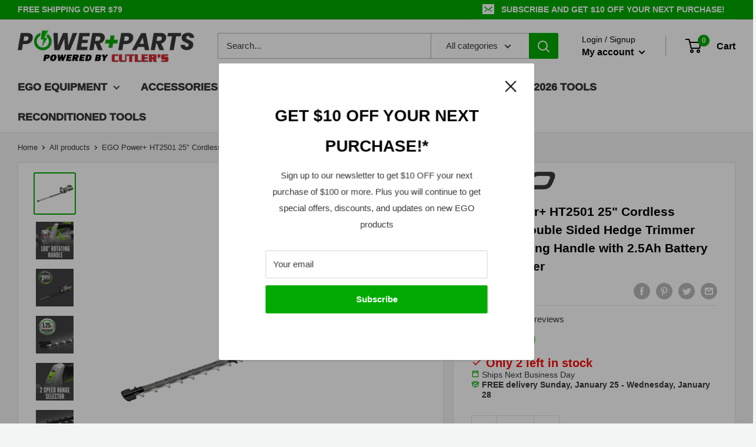

--- FILE ---
content_type: text/html; charset=utf-8
request_url: https://powerplusparts.com/products/ht2501
body_size: 70238
content:








<!doctype html>

<html class="no-js" lang="en">
  <head>
    <meta charset="utf-8">
    <meta name="viewport" content="width=device-width, initial-scale=1.0, height=device-height, minimum-scale=1.0, maximum-scale=1.0">
    <meta name="theme-color" content="#00aa00">
    <meta name="google-site-verification" content="wXCJZZ_yWPByn_1Al62DBuS-1G3aU23Ns_vbJr8LqWI" />

    <!-- Global site tag (gtag.js) - Google Ads: 10850683320 -->
    <script async src="https://www.googletagmanager.com/gtag/js?id=AW-10850683320"></script>
    <script>
      window.dataLayer = window.dataLayer || [];
      function gtag() {
        dataLayer.push(arguments);
      }
      gtag('js', new Date());

      gtag('config', 'AW-10850683320');
    </script><title>EGO Power+ HT2501 25&quot; Cordless Electric Double Sided Hedge Trimmer wit
        
</title><meta name="description" content="The EGO POWER+ 25&quot; Hedge Trimmer has a high-efficiency brushless motor which allows for longer run time, low vibrations and extended tool life. The 25&quot; dual action, laser cut steel blades allow precise, clean cuts. The trimmer is also equipped with fully serviceable blades to make sharpening quick and easy. The 180-deg"><link rel="canonical" href="https://powerplusparts.com/products/ht2501"><link
        rel="shortcut icon"
        href="//powerplusparts.com/cdn/shop/files/FAVICON-1_96x96.png?v=1748626877"
        type="image/png"><link
      rel="preload"
      as="style"
      href="//powerplusparts.com/cdn/shop/t/39/assets/theme.css?v=114078423987039619051767737531">
    <link
      rel="preload"
      as="script"
      href="//powerplusparts.com/cdn/shop/t/39/assets/theme.js?v=90608106342931438031768411488">
    <link rel="preconnect" href="https://cdn.shopify.com">
    <link rel="preconnect" href="https://fonts.shopifycdn.com">
    <link rel="dns-prefetch" href="https://productreviews.shopifycdn.com">
    <link rel="dns-prefetch" href="https://ajax.googleapis.com">
    <link rel="dns-prefetch" href="https://maps.googleapis.com">
    <link rel="dns-prefetch" href="https://maps.gstatic.com">

    <meta property="og:type" content="product">
  <meta property="og:title" content="EGO Power+ HT2501 25&quot; Cordless Electric Double Sided Hedge Trimmer with Rotating Handle with 2.5Ah Battery and Charger"><meta property="og:image" content="http://powerplusparts.com/cdn/shop/products/ht2501_1000x1000_b154d51b-5c4c-42b2-bad9-192f88b5b162.png?v=1642807142">
    <meta property="og:image:secure_url" content="https://powerplusparts.com/cdn/shop/products/ht2501_1000x1000_b154d51b-5c4c-42b2-bad9-192f88b5b162.png?v=1642807142">
    <meta property="og:image:width" content="650">
    <meta property="og:image:height" content="650"><meta property="product:price:amount" content="379.00">
  <meta property="product:price:currency" content="USD"><meta property="og:description" content="The EGO POWER+ 25&quot; Hedge Trimmer has a high-efficiency brushless motor which allows for longer run time, low vibrations and extended tool life. The 25&quot; dual action, laser cut steel blades allow precise, clean cuts. The trimmer is also equipped with fully serviceable blades to make sharpening quick and easy. The 180-deg"><meta property="og:url" content="https://powerplusparts.com/products/ht2501">
<meta property="og:site_name" content="Power + Parts"><meta name="twitter:card" content="summary"><meta name="twitter:title" content="EGO Power+ HT2501 25&quot; Cordless Electric Double Sided Hedge Trimmer with Rotating Handle with 2.5Ah Battery and Charger">
  <meta name="twitter:description" content="The EGO POWER+ 25&quot; Hedge Trimmer has a high-efficiency brushless motor which allows for longer run time, low vibrations and extended tool life. The 25&quot; dual action, laser cut steel blades allow precise, clean cuts. The trimmer is also equipped with fully serviceable blades to make sharpening quick and easy. The 180-degree rotating handles offers ultimate control in challenging conditions. Delivering up to 3,200 strokes per minute to get the tough jobs done faster. Compatible with all EGO POWER+ ARC Lithium™ batteries to deliver Power Beyond Belief™.">
  <meta name="twitter:image" content="https://powerplusparts.com/cdn/shop/products/ht2501_1000x1000_b154d51b-5c4c-42b2-bad9-192f88b5b162_600x600_crop_center.png?v=1642807142">
    <style>
  
  


  
  
  

  :root {
    --default-text-font-size : 15px;
    --base-text-font-size    : 15px;
    --heading-font-family    : Helvetica, Arial, sans-serif;
    --heading-font-weight    : 700;
    --heading-font-style     : normal;
    --text-font-family       : Helvetica, Arial, sans-serif;
    --text-font-weight       : 400;
    --text-font-style        : normal;
    --text-font-bolder-weight: bolder;
    --text-link-decoration   : normal;

    --text-color               : #383838;
    --text-color-rgb           : 56, 56, 56;
    --heading-color            : #000000;
    --border-color             : #e1e3e4;
    --border-color-rgb         : 225, 227, 228;
    --form-border-color        : #d4d6d8;
    --accent-color             : #00aa00;
    --accent-color-rgb         : 0, 170, 0;
    --link-color               : #000000;
    --link-color-hover         : #000000;
    --background               : #f3f4f4;
    --secondary-background     : #ffffff;
    --secondary-background-rgb : 255, 255, 255;
    --accent-background        : rgba(0, 170, 0, 0.08);

    --input-background: #ffffff;

    --error-color       : #ff0000;
    --error-background  : rgba(255, 0, 0, 0.07);
    --success-color     : #00aa00;
    --success-background: rgba(0, 170, 0, 0.11);

    --primary-button-background      : #00aa00;
    --primary-button-background-rgb  : 0, 170, 0;
    --primary-button-text-color      : #ffffff;
    --secondary-button-background    : #00aa00;
    --secondary-button-background-rgb: 0, 170, 0;
    --secondary-button-text-color    : #ffffff;

    --header-background      : #ffffff;
    --header-text-color      : #000000;
    --header-light-text-color: #000000;
    --header-border-color    : rgba(0, 0, 0, 0.3);
    --header-accent-color    : #00aa00;

    --footer-background-color:    #383838;
    --footer-heading-text-color:  #00aa00;
    --footer-body-text-color:     #ffffff;
    --footer-body-text-color-rgb: 255, 255, 255;
    --footer-accent-color:        #000000;
    --footer-accent-color-rgb:    0, 0, 0;
    --footer-border:              none;
    
    --flickity-arrow-color: #abb1b4;--product-on-sale-accent           : #ff0000;
    --product-on-sale-accent-rgb       : 255, 0, 0;
    --product-on-sale-color            : #ffffff;
    --product-in-stock-color           : #00aa00;
    --product-low-stock-color          : #ee0000;
    --product-sold-out-color           : #8a9297;
    --product-custom-label-1-background: #ff0000;
    --product-custom-label-1-color     : #ffffff;
    --product-custom-label-2-background: #00aa00;
    --product-custom-label-2-color     : #ffffff;
    --product-review-star-color        : #ffbd00;

    --mobile-container-gutter : 15px;
    --desktop-container-gutter: 30px;

    /* Shopify related variables */
    --payment-terms-background-color: #f3f4f4;
  }
</style>

<script>
  // IE11 does not have support for CSS variables, so we have to polyfill them
  if (!(((window || {}).CSS || {}).supports && window.CSS.supports('(--a: 0)'))) {
    const script = document.createElement('script');
    script.type = 'text/javascript';
    script.src = 'https://cdn.jsdelivr.net/npm/css-vars-ponyfill@2';
    script.onload = function() {
      cssVars({});
    };

    document.getElementsByTagName('head')[0].appendChild(script);
  }
</script>


    <script>window.performance && window.performance.mark && window.performance.mark('shopify.content_for_header.start');</script><meta name="google-site-verification" content="ET3szOxQA7c5FJuHnvjwc00Oe-QCKkDW1IiBOunXNz0">
<meta id="shopify-digital-wallet" name="shopify-digital-wallet" content="/61878075610/digital_wallets/dialog">
<meta name="shopify-checkout-api-token" content="ac11caaaffb940ebcb412a79ae786f13">
<meta id="in-context-paypal-metadata" data-shop-id="61878075610" data-venmo-supported="false" data-environment="production" data-locale="en_US" data-paypal-v4="true" data-currency="USD">
<link rel="alternate" hreflang="x-default" href="https://powerplusparts.com/products/ht2501">
<link rel="alternate" hreflang="en" href="https://powerplusparts.com/products/ht2501">
<link rel="alternate" hreflang="es" href="https://powerplusparts.com/es/products/ht2501">
<link rel="alternate" hreflang="en-CA" href="https://powerplusparts.com/en-ca/products/ht2501">
<link rel="alternate" hreflang="fr-CA" href="https://powerplusparts.com/fr-ca/products/ht2501">
<link rel="alternate" type="application/json+oembed" href="https://powerplusparts.com/products/ht2501.oembed">
<script async="async" src="/checkouts/internal/preloads.js?locale=en-US"></script>
<link rel="preconnect" href="https://shop.app" crossorigin="anonymous">
<script async="async" src="https://shop.app/checkouts/internal/preloads.js?locale=en-US&shop_id=61878075610" crossorigin="anonymous"></script>
<script id="apple-pay-shop-capabilities" type="application/json">{"shopId":61878075610,"countryCode":"US","currencyCode":"USD","merchantCapabilities":["supports3DS"],"merchantId":"gid:\/\/shopify\/Shop\/61878075610","merchantName":"Power + Parts","requiredBillingContactFields":["postalAddress","email","phone"],"requiredShippingContactFields":["postalAddress","email","phone"],"shippingType":"shipping","supportedNetworks":["visa","masterCard","amex","discover","elo","jcb"],"total":{"type":"pending","label":"Power + Parts","amount":"1.00"},"shopifyPaymentsEnabled":true,"supportsSubscriptions":true}</script>
<script id="shopify-features" type="application/json">{"accessToken":"ac11caaaffb940ebcb412a79ae786f13","betas":["rich-media-storefront-analytics"],"domain":"powerplusparts.com","predictiveSearch":true,"shopId":61878075610,"locale":"en"}</script>
<script>var Shopify = Shopify || {};
Shopify.shop = "powerplusparts.myshopify.com";
Shopify.locale = "en";
Shopify.currency = {"active":"USD","rate":"1.0"};
Shopify.country = "US";
Shopify.theme = {"name":"VERSION 1.2 - Diagram Chooser","id":157380149466,"schema_name":"Warehouse","schema_version":"2.6.1","theme_store_id":null,"role":"main"};
Shopify.theme.handle = "null";
Shopify.theme.style = {"id":null,"handle":null};
Shopify.cdnHost = "powerplusparts.com/cdn";
Shopify.routes = Shopify.routes || {};
Shopify.routes.root = "/";</script>
<script type="module">!function(o){(o.Shopify=o.Shopify||{}).modules=!0}(window);</script>
<script>!function(o){function n(){var o=[];function n(){o.push(Array.prototype.slice.apply(arguments))}return n.q=o,n}var t=o.Shopify=o.Shopify||{};t.loadFeatures=n(),t.autoloadFeatures=n()}(window);</script>
<script>
  window.ShopifyPay = window.ShopifyPay || {};
  window.ShopifyPay.apiHost = "shop.app\/pay";
  window.ShopifyPay.redirectState = null;
</script>
<script id="shop-js-analytics" type="application/json">{"pageType":"product"}</script>
<script defer="defer" async type="module" src="//powerplusparts.com/cdn/shopifycloud/shop-js/modules/v2/client.init-shop-cart-sync_BdyHc3Nr.en.esm.js"></script>
<script defer="defer" async type="module" src="//powerplusparts.com/cdn/shopifycloud/shop-js/modules/v2/chunk.common_Daul8nwZ.esm.js"></script>
<script type="module">
  await import("//powerplusparts.com/cdn/shopifycloud/shop-js/modules/v2/client.init-shop-cart-sync_BdyHc3Nr.en.esm.js");
await import("//powerplusparts.com/cdn/shopifycloud/shop-js/modules/v2/chunk.common_Daul8nwZ.esm.js");

  window.Shopify.SignInWithShop?.initShopCartSync?.({"fedCMEnabled":true,"windoidEnabled":true});

</script>
<script defer="defer" async type="module" src="//powerplusparts.com/cdn/shopifycloud/shop-js/modules/v2/client.payment-terms_MV4M3zvL.en.esm.js"></script>
<script defer="defer" async type="module" src="//powerplusparts.com/cdn/shopifycloud/shop-js/modules/v2/chunk.common_Daul8nwZ.esm.js"></script>
<script defer="defer" async type="module" src="//powerplusparts.com/cdn/shopifycloud/shop-js/modules/v2/chunk.modal_CQq8HTM6.esm.js"></script>
<script type="module">
  await import("//powerplusparts.com/cdn/shopifycloud/shop-js/modules/v2/client.payment-terms_MV4M3zvL.en.esm.js");
await import("//powerplusparts.com/cdn/shopifycloud/shop-js/modules/v2/chunk.common_Daul8nwZ.esm.js");
await import("//powerplusparts.com/cdn/shopifycloud/shop-js/modules/v2/chunk.modal_CQq8HTM6.esm.js");

  
</script>
<script>
  window.Shopify = window.Shopify || {};
  if (!window.Shopify.featureAssets) window.Shopify.featureAssets = {};
  window.Shopify.featureAssets['shop-js'] = {"shop-cart-sync":["modules/v2/client.shop-cart-sync_QYOiDySF.en.esm.js","modules/v2/chunk.common_Daul8nwZ.esm.js"],"init-fed-cm":["modules/v2/client.init-fed-cm_DchLp9rc.en.esm.js","modules/v2/chunk.common_Daul8nwZ.esm.js"],"shop-button":["modules/v2/client.shop-button_OV7bAJc5.en.esm.js","modules/v2/chunk.common_Daul8nwZ.esm.js"],"init-windoid":["modules/v2/client.init-windoid_DwxFKQ8e.en.esm.js","modules/v2/chunk.common_Daul8nwZ.esm.js"],"shop-cash-offers":["modules/v2/client.shop-cash-offers_DWtL6Bq3.en.esm.js","modules/v2/chunk.common_Daul8nwZ.esm.js","modules/v2/chunk.modal_CQq8HTM6.esm.js"],"shop-toast-manager":["modules/v2/client.shop-toast-manager_CX9r1SjA.en.esm.js","modules/v2/chunk.common_Daul8nwZ.esm.js"],"init-shop-email-lookup-coordinator":["modules/v2/client.init-shop-email-lookup-coordinator_UhKnw74l.en.esm.js","modules/v2/chunk.common_Daul8nwZ.esm.js"],"pay-button":["modules/v2/client.pay-button_DzxNnLDY.en.esm.js","modules/v2/chunk.common_Daul8nwZ.esm.js"],"avatar":["modules/v2/client.avatar_BTnouDA3.en.esm.js"],"init-shop-cart-sync":["modules/v2/client.init-shop-cart-sync_BdyHc3Nr.en.esm.js","modules/v2/chunk.common_Daul8nwZ.esm.js"],"shop-login-button":["modules/v2/client.shop-login-button_D8B466_1.en.esm.js","modules/v2/chunk.common_Daul8nwZ.esm.js","modules/v2/chunk.modal_CQq8HTM6.esm.js"],"init-customer-accounts-sign-up":["modules/v2/client.init-customer-accounts-sign-up_C8fpPm4i.en.esm.js","modules/v2/client.shop-login-button_D8B466_1.en.esm.js","modules/v2/chunk.common_Daul8nwZ.esm.js","modules/v2/chunk.modal_CQq8HTM6.esm.js"],"init-shop-for-new-customer-accounts":["modules/v2/client.init-shop-for-new-customer-accounts_CVTO0Ztu.en.esm.js","modules/v2/client.shop-login-button_D8B466_1.en.esm.js","modules/v2/chunk.common_Daul8nwZ.esm.js","modules/v2/chunk.modal_CQq8HTM6.esm.js"],"init-customer-accounts":["modules/v2/client.init-customer-accounts_dRgKMfrE.en.esm.js","modules/v2/client.shop-login-button_D8B466_1.en.esm.js","modules/v2/chunk.common_Daul8nwZ.esm.js","modules/v2/chunk.modal_CQq8HTM6.esm.js"],"shop-follow-button":["modules/v2/client.shop-follow-button_CkZpjEct.en.esm.js","modules/v2/chunk.common_Daul8nwZ.esm.js","modules/v2/chunk.modal_CQq8HTM6.esm.js"],"lead-capture":["modules/v2/client.lead-capture_BntHBhfp.en.esm.js","modules/v2/chunk.common_Daul8nwZ.esm.js","modules/v2/chunk.modal_CQq8HTM6.esm.js"],"checkout-modal":["modules/v2/client.checkout-modal_CfxcYbTm.en.esm.js","modules/v2/chunk.common_Daul8nwZ.esm.js","modules/v2/chunk.modal_CQq8HTM6.esm.js"],"shop-login":["modules/v2/client.shop-login_Da4GZ2H6.en.esm.js","modules/v2/chunk.common_Daul8nwZ.esm.js","modules/v2/chunk.modal_CQq8HTM6.esm.js"],"payment-terms":["modules/v2/client.payment-terms_MV4M3zvL.en.esm.js","modules/v2/chunk.common_Daul8nwZ.esm.js","modules/v2/chunk.modal_CQq8HTM6.esm.js"]};
</script>
<script>(function() {
  var isLoaded = false;
  function asyncLoad() {
    if (isLoaded) return;
    isLoaded = true;
    var urls = ["https:\/\/shopify-extension.getredo.com\/main.js?widget_id=ew189qmdreze32z\u0026shop=powerplusparts.myshopify.com","https:\/\/chat-widget.getredo.com\/widget.js?widgetId=ew189qmdreze32z\u0026shop=powerplusparts.myshopify.com"];
    for (var i = 0; i < urls.length; i++) {
      var s = document.createElement('script');
      s.type = 'text/javascript';
      s.async = true;
      s.src = urls[i];
      var x = document.getElementsByTagName('script')[0];
      x.parentNode.insertBefore(s, x);
    }
  };
  if(window.attachEvent) {
    window.attachEvent('onload', asyncLoad);
  } else {
    window.addEventListener('load', asyncLoad, false);
  }
})();</script>
<script id="__st">var __st={"a":61878075610,"offset":-25200,"reqid":"03745bb8-9395-4f0f-9f7c-d2d1e5e73865-1768983004","pageurl":"powerplusparts.com\/products\/ht2501","u":"22df0428a769","p":"product","rtyp":"product","rid":7516582478042};</script>
<script>window.ShopifyPaypalV4VisibilityTracking = true;</script>
<script id="captcha-bootstrap">!function(){'use strict';const t='contact',e='account',n='new_comment',o=[[t,t],['blogs',n],['comments',n],[t,'customer']],c=[[e,'customer_login'],[e,'guest_login'],[e,'recover_customer_password'],[e,'create_customer']],r=t=>t.map((([t,e])=>`form[action*='/${t}']:not([data-nocaptcha='true']) input[name='form_type'][value='${e}']`)).join(','),a=t=>()=>t?[...document.querySelectorAll(t)].map((t=>t.form)):[];function s(){const t=[...o],e=r(t);return a(e)}const i='password',u='form_key',d=['recaptcha-v3-token','g-recaptcha-response','h-captcha-response',i],f=()=>{try{return window.sessionStorage}catch{return}},m='__shopify_v',_=t=>t.elements[u];function p(t,e,n=!1){try{const o=window.sessionStorage,c=JSON.parse(o.getItem(e)),{data:r}=function(t){const{data:e,action:n}=t;return t[m]||n?{data:e,action:n}:{data:t,action:n}}(c);for(const[e,n]of Object.entries(r))t.elements[e]&&(t.elements[e].value=n);n&&o.removeItem(e)}catch(o){console.error('form repopulation failed',{error:o})}}const l='form_type',E='cptcha';function T(t){t.dataset[E]=!0}const w=window,h=w.document,L='Shopify',v='ce_forms',y='captcha';let A=!1;((t,e)=>{const n=(g='f06e6c50-85a8-45c8-87d0-21a2b65856fe',I='https://cdn.shopify.com/shopifycloud/storefront-forms-hcaptcha/ce_storefront_forms_captcha_hcaptcha.v1.5.2.iife.js',D={infoText:'Protected by hCaptcha',privacyText:'Privacy',termsText:'Terms'},(t,e,n)=>{const o=w[L][v],c=o.bindForm;if(c)return c(t,g,e,D).then(n);var r;o.q.push([[t,g,e,D],n]),r=I,A||(h.body.append(Object.assign(h.createElement('script'),{id:'captcha-provider',async:!0,src:r})),A=!0)});var g,I,D;w[L]=w[L]||{},w[L][v]=w[L][v]||{},w[L][v].q=[],w[L][y]=w[L][y]||{},w[L][y].protect=function(t,e){n(t,void 0,e),T(t)},Object.freeze(w[L][y]),function(t,e,n,w,h,L){const[v,y,A,g]=function(t,e,n){const i=e?o:[],u=t?c:[],d=[...i,...u],f=r(d),m=r(i),_=r(d.filter((([t,e])=>n.includes(e))));return[a(f),a(m),a(_),s()]}(w,h,L),I=t=>{const e=t.target;return e instanceof HTMLFormElement?e:e&&e.form},D=t=>v().includes(t);t.addEventListener('submit',(t=>{const e=I(t);if(!e)return;const n=D(e)&&!e.dataset.hcaptchaBound&&!e.dataset.recaptchaBound,o=_(e),c=g().includes(e)&&(!o||!o.value);(n||c)&&t.preventDefault(),c&&!n&&(function(t){try{if(!f())return;!function(t){const e=f();if(!e)return;const n=_(t);if(!n)return;const o=n.value;o&&e.removeItem(o)}(t);const e=Array.from(Array(32),(()=>Math.random().toString(36)[2])).join('');!function(t,e){_(t)||t.append(Object.assign(document.createElement('input'),{type:'hidden',name:u})),t.elements[u].value=e}(t,e),function(t,e){const n=f();if(!n)return;const o=[...t.querySelectorAll(`input[type='${i}']`)].map((({name:t})=>t)),c=[...d,...o],r={};for(const[a,s]of new FormData(t).entries())c.includes(a)||(r[a]=s);n.setItem(e,JSON.stringify({[m]:1,action:t.action,data:r}))}(t,e)}catch(e){console.error('failed to persist form',e)}}(e),e.submit())}));const S=(t,e)=>{t&&!t.dataset[E]&&(n(t,e.some((e=>e===t))),T(t))};for(const o of['focusin','change'])t.addEventListener(o,(t=>{const e=I(t);D(e)&&S(e,y())}));const B=e.get('form_key'),M=e.get(l),P=B&&M;t.addEventListener('DOMContentLoaded',(()=>{const t=y();if(P)for(const e of t)e.elements[l].value===M&&p(e,B);[...new Set([...A(),...v().filter((t=>'true'===t.dataset.shopifyCaptcha))])].forEach((e=>S(e,t)))}))}(h,new URLSearchParams(w.location.search),n,t,e,['guest_login'])})(!0,!0)}();</script>
<script integrity="sha256-4kQ18oKyAcykRKYeNunJcIwy7WH5gtpwJnB7kiuLZ1E=" data-source-attribution="shopify.loadfeatures" defer="defer" src="//powerplusparts.com/cdn/shopifycloud/storefront/assets/storefront/load_feature-a0a9edcb.js" crossorigin="anonymous"></script>
<script crossorigin="anonymous" defer="defer" src="//powerplusparts.com/cdn/shopifycloud/storefront/assets/shopify_pay/storefront-65b4c6d7.js?v=20250812"></script>
<script data-source-attribution="shopify.dynamic_checkout.dynamic.init">var Shopify=Shopify||{};Shopify.PaymentButton=Shopify.PaymentButton||{isStorefrontPortableWallets:!0,init:function(){window.Shopify.PaymentButton.init=function(){};var t=document.createElement("script");t.src="https://powerplusparts.com/cdn/shopifycloud/portable-wallets/latest/portable-wallets.en.js",t.type="module",document.head.appendChild(t)}};
</script>
<script data-source-attribution="shopify.dynamic_checkout.buyer_consent">
  function portableWalletsHideBuyerConsent(e){var t=document.getElementById("shopify-buyer-consent"),n=document.getElementById("shopify-subscription-policy-button");t&&n&&(t.classList.add("hidden"),t.setAttribute("aria-hidden","true"),n.removeEventListener("click",e))}function portableWalletsShowBuyerConsent(e){var t=document.getElementById("shopify-buyer-consent"),n=document.getElementById("shopify-subscription-policy-button");t&&n&&(t.classList.remove("hidden"),t.removeAttribute("aria-hidden"),n.addEventListener("click",e))}window.Shopify?.PaymentButton&&(window.Shopify.PaymentButton.hideBuyerConsent=portableWalletsHideBuyerConsent,window.Shopify.PaymentButton.showBuyerConsent=portableWalletsShowBuyerConsent);
</script>
<script>
  function portableWalletsCleanup(e){e&&e.src&&console.error("Failed to load portable wallets script "+e.src);var t=document.querySelectorAll("shopify-accelerated-checkout .shopify-payment-button__skeleton, shopify-accelerated-checkout-cart .wallet-cart-button__skeleton"),e=document.getElementById("shopify-buyer-consent");for(let e=0;e<t.length;e++)t[e].remove();e&&e.remove()}function portableWalletsNotLoadedAsModule(e){e instanceof ErrorEvent&&"string"==typeof e.message&&e.message.includes("import.meta")&&"string"==typeof e.filename&&e.filename.includes("portable-wallets")&&(window.removeEventListener("error",portableWalletsNotLoadedAsModule),window.Shopify.PaymentButton.failedToLoad=e,"loading"===document.readyState?document.addEventListener("DOMContentLoaded",window.Shopify.PaymentButton.init):window.Shopify.PaymentButton.init())}window.addEventListener("error",portableWalletsNotLoadedAsModule);
</script>

<script type="module" src="https://powerplusparts.com/cdn/shopifycloud/portable-wallets/latest/portable-wallets.en.js" onError="portableWalletsCleanup(this)" crossorigin="anonymous"></script>
<script nomodule>
  document.addEventListener("DOMContentLoaded", portableWalletsCleanup);
</script>

<link id="shopify-accelerated-checkout-styles" rel="stylesheet" media="screen" href="https://powerplusparts.com/cdn/shopifycloud/portable-wallets/latest/accelerated-checkout-backwards-compat.css" crossorigin="anonymous">
<style id="shopify-accelerated-checkout-cart">
        #shopify-buyer-consent {
  margin-top: 1em;
  display: inline-block;
  width: 100%;
}

#shopify-buyer-consent.hidden {
  display: none;
}

#shopify-subscription-policy-button {
  background: none;
  border: none;
  padding: 0;
  text-decoration: underline;
  font-size: inherit;
  cursor: pointer;
}

#shopify-subscription-policy-button::before {
  box-shadow: none;
}

      </style>

<script>window.performance && window.performance.mark && window.performance.mark('shopify.content_for_header.end');</script>

    <link rel="stylesheet" href="//powerplusparts.com/cdn/shop/t/39/assets/theme.css?v=114078423987039619051767737531">

    
  <script type="application/ld+json">
  {
    "@context": "http://schema.org",
    "@type": "Product",
    "offers": [{
          "@type": "Offer",
          "name": "Default Title",
          "availability":"https://schema.org/InStock",
          "price": 379.0,
          "priceCurrency": "USD",
          "priceValidUntil": "2026-01-31","sku": "HT2501","url": "/products/ht2501?variant=42298263044314"
        }
],"aggregateRating": {
        "@type": "AggregateRating",
        "ratingValue": "5.0",
        "reviewCount": "3",
        "worstRating": "1.0",
        "bestRating": "5.0"
      },
      "gtin12": "692042012761",
      "productId": "692042012761",
    "brand": {
      "name": "EGO Power+"
    },
    "name": "EGO Power+ HT2501 25\" Cordless Electric Double Sided Hedge Trimmer with Rotating Handle with 2.5Ah Battery and Charger",
    "description": "The EGO POWER+ 25\" Hedge Trimmer has a high-efficiency brushless motor which allows for longer run time, low vibrations and extended tool life. The 25\" dual action, laser cut steel blades allow precise, clean cuts. The trimmer is also equipped with fully serviceable blades to make sharpening quick and easy. The 180-degree rotating handles offers ultimate control in challenging conditions. Delivering up to 3,200 strokes per minute to get the tough jobs done faster. Compatible with all EGO POWER+ ARC Lithium™ batteries to deliver Power Beyond Belief™.",
    "category": "Equipment",
    "url": "/products/ht2501",
    "sku": "HT2501",
    "image": {
      "@type": "ImageObject",
      "url": "https://powerplusparts.com/cdn/shop/products/ht2501_1000x1000_b154d51b-5c4c-42b2-bad9-192f88b5b162_1024x.png?v=1642807142",
      "image": "https://powerplusparts.com/cdn/shop/products/ht2501_1000x1000_b154d51b-5c4c-42b2-bad9-192f88b5b162_1024x.png?v=1642807142",
      "name": "EGO Power+ HT2501 25\" Cordless Electric Double Sided Hedge Trimmer with Rotating Handle with 2.5Ah Battery and Charger",
      "width": "1024",
      "height": "1024"
    }
  }
  </script>



  <script type="application/ld+json">
  {
    "@context": "http://schema.org",
    "@type": "BreadcrumbList",
  "itemListElement": [{
      "@type": "ListItem",
      "position": 1,
      "name": "Home",
      "item": "https://powerplusparts.com"
    },{
          "@type": "ListItem",
          "position": 2,
          "name": "EGO Power+ HT2501 25\" Cordless Electric Double Sided Hedge Trimmer with Rotating Handle with 2.5Ah Battery and Charger",
          "item": "https://powerplusparts.com/products/ht2501"
        }]
  }
  </script>


    <script>
      // This allows to expose several variables to the global scope, to be used in scripts
      window.theme = {
        pageType: "product",
        cartCount: 0,
        moneyFormat: "${{amount}}",
        moneyWithCurrencyFormat: "${{amount}} USD",
        currencyCodeEnabled: false,
        showDiscount: true,
        discountMode: "saving",
        searchMode: "product,page",
        searchUnavailableProducts: "show",
        cartType: "drawer"
      };

      window.routes = {
        rootUrl: "\/",
        rootUrlWithoutSlash:'' ,
        cartUrl: "\/cart",
        cartAddUrl: "\/cart\/add",
        cartChangeUrl: "\/cart\/change",
        searchUrl: "\/search",
        productRecommendationsUrl: "\/recommendations\/products"
      };

      window.languages = {
        productRegularPrice: "Regular price",
        productSalePrice: "Sale price",
        collectionOnSaleLabel: "Save {{savings}}",
        productFormUnavailable: "Unavailable",
        productFormAddToCart:
          "Add to cart"
        ,
        productFormSoldOut: "Sold out",
        productAdded: "Product has been added to your cart",
        productAddedShort: "Added!",
        shippingEstimatorNoResults: "No shipping could be found for your address.",
        shippingEstimatorOneResult: "There is one shipping rate for your address:",
        shippingEstimatorMultipleResults: "There are {{count}} shipping rates for your address:",
        shippingEstimatorErrors: "There are some errors:"
      };

      window.lazySizesConfig = {
        loadHidden: false,
        hFac: 0.8,
        expFactor: 3,
        customMedia: {
          '--phone': '(max-width: 640px)',
          '--tablet': '(min-width: 641px) and (max-width: 1023px)',
          '--lap': '(min-width: 1024px)'
        }
      };

      document.documentElement.className = document.documentElement.className.replace('no-js', 'js');
    </script><script src="//powerplusparts.com/cdn/shop/t/39/assets/theme.js?v=90608106342931438031768411488" defer></script>
    <script src="//powerplusparts.com/cdn/shop/t/39/assets/custom.js?v=102476495355921946141767737531" defer></script>

    <script defer src="https://unpkg.com/@popperjs/core@2.11.2"></script>
    <script defer src="https://unpkg.com/tippy.js@6.3.7"></script><script defer src="https://unpkg.com/@alpinejs/intersect@3.8.1/dist/cdn.min.js"></script>
    <script defer src="https://unpkg.com/alpinejs@3.8.1/dist/cdn.min.js"></script><script>
        (function() {
          window.onpageshow = function() {

            // We force re-freshing the cart content onpageshow, as most browsers will serve a cache copy when hitting the
            // back button, which cause staled data
            document.documentElement.dispatchEvent(new CustomEvent('cart:refresh', {
              bubbles: true,
              detail: {
                scrollToTop: false
              }
            }));
          };
        })();
      </script><!-- "snippets/shogun-head.liquid" was not rendered, the associated app was uninstalled -->
  <!-- BEGIN app block: shopify://apps/zepto-product-personalizer/blocks/product_personalizer_main/7411210d-7b32-4c09-9455-e129e3be4729 --><!-- BEGIN app snippet: product-personalizer -->



  
 
 

<!-- END app snippet -->
<!-- BEGIN app snippet: zepto_common --><script>
var pplr_cart = {"note":null,"attributes":{},"original_total_price":0,"total_price":0,"total_discount":0,"total_weight":0.0,"item_count":0,"items":[],"requires_shipping":false,"currency":"USD","items_subtotal_price":0,"cart_level_discount_applications":[],"checkout_charge_amount":0};
var pplr_shop_currency = "USD";
var pplr_enabled_currencies_size = 2;
var pplr_money_formate = "${{amount}}";
var pplr_manual_theme_selector=["CartCount span:first","tr:has([name*=updates]), .line-item","tr img:first",".line-item__",".cart__item--price .cart__price, .line-item__price",".grid__item.one-half.text-right, .line-item__line-price",".pplr_item_remove",".ajaxcart__qty",".header__cart-price-bubble span[data-cart-price-bubble]","form[action*=cart] [name=checkout], ._c-0","Click To View Image","1","Discount Code \u003cstrong\u003e{{ code }}\u003c\/strong\u003e is invalid","Discount code","Apply","#pplr_D_class","Subtotal","Shipping","\u003cstrong\u003eEST. Total\u003c\/strong\u003e","2000"];
</script>
<script defer src="//cdn-zeptoapps.com/product-personalizer/pplr_common.js?v=21" ></script><!-- END app snippet -->

<!-- END app block --><!-- BEGIN app block: shopify://apps/judge-me-reviews/blocks/judgeme_core/61ccd3b1-a9f2-4160-9fe9-4fec8413e5d8 --><!-- Start of Judge.me Core -->






<link rel="dns-prefetch" href="https://cdnwidget.judge.me">
<link rel="dns-prefetch" href="https://cdn.judge.me">
<link rel="dns-prefetch" href="https://cdn1.judge.me">
<link rel="dns-prefetch" href="https://api.judge.me">

<script data-cfasync='false' class='jdgm-settings-script'>window.jdgmSettings={"pagination":5,"disable_web_reviews":false,"badge_no_review_text":"No reviews","badge_n_reviews_text":"{{ n }} review/reviews","badge_star_color":"#F2C300","hide_badge_preview_if_no_reviews":true,"badge_hide_text":false,"enforce_center_preview_badge":false,"widget_title":"Customer Reviews","widget_open_form_text":"Write a review","widget_close_form_text":"Cancel review","widget_refresh_page_text":"Refresh page","widget_summary_text":"Based on {{ number_of_reviews }} review/reviews","widget_no_review_text":"Be the first to write a review","widget_name_field_text":"Display name","widget_verified_name_field_text":"Verified Name (public)","widget_name_placeholder_text":"Display name","widget_required_field_error_text":"This field is required.","widget_email_field_text":"Email address","widget_verified_email_field_text":"Verified Email (private, can not be edited)","widget_email_placeholder_text":"Your email address","widget_email_field_error_text":"Please enter a valid email address.","widget_rating_field_text":"Rating","widget_review_title_field_text":"Review Title","widget_review_title_placeholder_text":"Give your review a title","widget_review_body_field_text":"Review content","widget_review_body_placeholder_text":"Start writing here...","widget_pictures_field_text":"Picture/Video (optional)","widget_submit_review_text":"Submit Review","widget_submit_verified_review_text":"Submit Verified Review","widget_submit_success_msg_with_auto_publish":"Thank you! Please refresh the page in a few moments to see your review. You can remove or edit your review by logging into \u003ca href='https://judge.me/login' target='_blank' rel='nofollow noopener'\u003eJudge.me\u003c/a\u003e","widget_submit_success_msg_no_auto_publish":"Thank you! Your review will be published as soon as it is approved by the shop admin. You can remove or edit your review by logging into \u003ca href='https://judge.me/login' target='_blank' rel='nofollow noopener'\u003eJudge.me\u003c/a\u003e","widget_show_default_reviews_out_of_total_text":"Showing {{ n_reviews_shown }} out of {{ n_reviews }} reviews.","widget_show_all_link_text":"Show all","widget_show_less_link_text":"Show less","widget_author_said_text":"{{ reviewer_name }} said:","widget_days_text":"{{ n }} days ago","widget_weeks_text":"{{ n }} week/weeks ago","widget_months_text":"{{ n }} month/months ago","widget_years_text":"{{ n }} year/years ago","widget_yesterday_text":"Yesterday","widget_today_text":"Today","widget_replied_text":"\u003e\u003e {{ shop_name }} replied:","widget_read_more_text":"Read more","widget_reviewer_name_as_initial":"","widget_rating_filter_color":"#fbcd0a","widget_rating_filter_see_all_text":"See all reviews","widget_sorting_most_recent_text":"Most Recent","widget_sorting_highest_rating_text":"Highest Rating","widget_sorting_lowest_rating_text":"Lowest Rating","widget_sorting_with_pictures_text":"Only Pictures","widget_sorting_most_helpful_text":"Most Helpful","widget_open_question_form_text":"Ask a question","widget_reviews_subtab_text":"Reviews","widget_questions_subtab_text":"Questions","widget_question_label_text":"Question","widget_answer_label_text":"Answer","widget_question_placeholder_text":"Write your question here","widget_submit_question_text":"Submit Question","widget_question_submit_success_text":"Thank you for your question! We will notify you once it gets answered.","widget_star_color":"#F2C300","verified_badge_text":"Verified","verified_badge_bg_color":"","verified_badge_text_color":"","verified_badge_placement":"left-of-reviewer-name","widget_review_max_height":"","widget_hide_border":false,"widget_social_share":false,"widget_thumb":false,"widget_review_location_show":false,"widget_location_format":"","all_reviews_include_out_of_store_products":true,"all_reviews_out_of_store_text":"(out of store)","all_reviews_pagination":100,"all_reviews_product_name_prefix_text":"about","enable_review_pictures":true,"enable_question_anwser":false,"widget_theme":"default","review_date_format":"mm/dd/yyyy","default_sort_method":"most-recent","widget_product_reviews_subtab_text":"Product Reviews","widget_shop_reviews_subtab_text":"Shop Reviews","widget_other_products_reviews_text":"Reviews for other products","widget_store_reviews_subtab_text":"Store reviews","widget_no_store_reviews_text":"This store hasn't received any reviews yet","widget_web_restriction_product_reviews_text":"This product hasn't received any reviews yet","widget_no_items_text":"No items found","widget_show_more_text":"Show more","widget_write_a_store_review_text":"Write a Store Review","widget_other_languages_heading":"Reviews in Other Languages","widget_translate_review_text":"Translate review to {{ language }}","widget_translating_review_text":"Translating...","widget_show_original_translation_text":"Show original ({{ language }})","widget_translate_review_failed_text":"Review couldn't be translated.","widget_translate_review_retry_text":"Retry","widget_translate_review_try_again_later_text":"Try again later","show_product_url_for_grouped_product":false,"widget_sorting_pictures_first_text":"Pictures First","show_pictures_on_all_rev_page_mobile":false,"show_pictures_on_all_rev_page_desktop":false,"floating_tab_hide_mobile_install_preference":false,"floating_tab_button_name":"★ Reviews","floating_tab_title":"Let customers speak for us","floating_tab_button_color":"","floating_tab_button_background_color":"","floating_tab_url":"","floating_tab_url_enabled":false,"floating_tab_tab_style":"text","all_reviews_text_badge_text":"Customers rate us {{ shop.metafields.judgeme.all_reviews_rating | round: 1 }}/5 based on {{ shop.metafields.judgeme.all_reviews_count }} reviews.","all_reviews_text_badge_text_branded_style":"{{ shop.metafields.judgeme.all_reviews_rating | round: 1 }} out of 5 stars based on {{ shop.metafields.judgeme.all_reviews_count }} reviews","is_all_reviews_text_badge_a_link":true,"show_stars_for_all_reviews_text_badge":false,"all_reviews_text_badge_url":"","all_reviews_text_style":"branded","all_reviews_text_color_style":"custom","all_reviews_text_color":"#00AA00","all_reviews_text_show_jm_brand":false,"featured_carousel_show_header":true,"featured_carousel_title":"Let customers speak for us","testimonials_carousel_title":"Customers are saying","videos_carousel_title":"Real customer stories","cards_carousel_title":"Customers are saying","featured_carousel_count_text":"from {{ n }} reviews","featured_carousel_add_link_to_all_reviews_page":false,"featured_carousel_url":"","featured_carousel_show_images":true,"featured_carousel_autoslide_interval":5,"featured_carousel_arrows_on_the_sides":false,"featured_carousel_height":250,"featured_carousel_width":80,"featured_carousel_image_size":0,"featured_carousel_image_height":250,"featured_carousel_arrow_color":"#eeeeee","verified_count_badge_style":"branded","verified_count_badge_orientation":"horizontal","verified_count_badge_color_style":"judgeme_brand_color","verified_count_badge_color":"#108474","is_verified_count_badge_a_link":false,"verified_count_badge_url":"","verified_count_badge_show_jm_brand":true,"widget_rating_preset_default":5,"widget_first_sub_tab":"product-reviews","widget_show_histogram":true,"widget_histogram_use_custom_color":false,"widget_pagination_use_custom_color":false,"widget_star_use_custom_color":false,"widget_verified_badge_use_custom_color":false,"widget_write_review_use_custom_color":false,"picture_reminder_submit_button":"Upload Pictures","enable_review_videos":true,"mute_video_by_default":false,"widget_sorting_videos_first_text":"Videos First","widget_review_pending_text":"Pending","featured_carousel_items_for_large_screen":3,"social_share_options_order":"Facebook,Twitter","remove_microdata_snippet":true,"disable_json_ld":false,"enable_json_ld_products":false,"preview_badge_show_question_text":false,"preview_badge_no_question_text":"No questions","preview_badge_n_question_text":"{{ number_of_questions }} question/questions","qa_badge_show_icon":false,"qa_badge_position":"same-row","remove_judgeme_branding":false,"widget_add_search_bar":false,"widget_search_bar_placeholder":"Search","widget_sorting_verified_only_text":"Verified only","featured_carousel_theme":"default","featured_carousel_show_rating":true,"featured_carousel_show_title":true,"featured_carousel_show_body":true,"featured_carousel_show_date":false,"featured_carousel_show_reviewer":true,"featured_carousel_show_product":false,"featured_carousel_header_background_color":"#108474","featured_carousel_header_text_color":"#ffffff","featured_carousel_name_product_separator":"reviewed","featured_carousel_full_star_background":"#108474","featured_carousel_empty_star_background":"#dadada","featured_carousel_vertical_theme_background":"#f9fafb","featured_carousel_verified_badge_enable":true,"featured_carousel_verified_badge_color":"#108474","featured_carousel_border_style":"round","featured_carousel_review_line_length_limit":3,"featured_carousel_more_reviews_button_text":"Read more reviews","featured_carousel_view_product_button_text":"View product","all_reviews_page_load_reviews_on":"scroll","all_reviews_page_load_more_text":"Load More Reviews","disable_fb_tab_reviews":false,"enable_ajax_cdn_cache":false,"widget_advanced_speed_features":5,"widget_public_name_text":"displayed publicly like","default_reviewer_name":"John Smith","default_reviewer_name_has_non_latin":true,"widget_reviewer_anonymous":"Anonymous","medals_widget_title":"Judge.me Review Medals","medals_widget_background_color":"#f9fafb","medals_widget_position":"footer_all_pages","medals_widget_border_color":"#f9fafb","medals_widget_verified_text_position":"left","medals_widget_use_monochromatic_version":false,"medals_widget_elements_color":"#108474","show_reviewer_avatar":true,"widget_invalid_yt_video_url_error_text":"Not a YouTube video URL","widget_max_length_field_error_text":"Please enter no more than {0} characters.","widget_show_country_flag":false,"widget_show_collected_via_shop_app":true,"widget_verified_by_shop_badge_style":"light","widget_verified_by_shop_text":"Verified by Shop","widget_show_photo_gallery":true,"widget_load_with_code_splitting":true,"widget_ugc_install_preference":false,"widget_ugc_title":"Made by us, Shared by you","widget_ugc_subtitle":"Tag us to see your picture featured in our page","widget_ugc_arrows_color":"#ffffff","widget_ugc_primary_button_text":"Buy Now","widget_ugc_primary_button_background_color":"#108474","widget_ugc_primary_button_text_color":"#ffffff","widget_ugc_primary_button_border_width":"0","widget_ugc_primary_button_border_style":"none","widget_ugc_primary_button_border_color":"#108474","widget_ugc_primary_button_border_radius":"25","widget_ugc_secondary_button_text":"Load More","widget_ugc_secondary_button_background_color":"#ffffff","widget_ugc_secondary_button_text_color":"#108474","widget_ugc_secondary_button_border_width":"2","widget_ugc_secondary_button_border_style":"solid","widget_ugc_secondary_button_border_color":"#108474","widget_ugc_secondary_button_border_radius":"25","widget_ugc_reviews_button_text":"View Reviews","widget_ugc_reviews_button_background_color":"#ffffff","widget_ugc_reviews_button_text_color":"#108474","widget_ugc_reviews_button_border_width":"2","widget_ugc_reviews_button_border_style":"solid","widget_ugc_reviews_button_border_color":"#108474","widget_ugc_reviews_button_border_radius":"25","widget_ugc_reviews_button_link_to":"judgeme-reviews-page","widget_ugc_show_post_date":true,"widget_ugc_max_width":"800","widget_rating_metafield_value_type":true,"widget_primary_color":"#00AA00","widget_enable_secondary_color":false,"widget_secondary_color":"#edf5f5","widget_summary_average_rating_text":"{{ average_rating }} out of 5","widget_media_grid_title":"Customer photos \u0026 videos","widget_media_grid_see_more_text":"See more","widget_round_style":false,"widget_show_product_medals":true,"widget_verified_by_judgeme_text":"Verified by Judge.me","widget_show_store_medals":true,"widget_verified_by_judgeme_text_in_store_medals":"Verified by Judge.me","widget_media_field_exceed_quantity_message":"Sorry, we can only accept {{ max_media }} for one review.","widget_media_field_exceed_limit_message":"{{ file_name }} is too large, please select a {{ media_type }} less than {{ size_limit }}MB.","widget_review_submitted_text":"Review Submitted!","widget_question_submitted_text":"Question Submitted!","widget_close_form_text_question":"Cancel","widget_write_your_answer_here_text":"Write your answer here","widget_enabled_branded_link":true,"widget_show_collected_by_judgeme":true,"widget_reviewer_name_color":"","widget_write_review_text_color":"","widget_write_review_bg_color":"","widget_collected_by_judgeme_text":"collected by Judge.me","widget_pagination_type":"standard","widget_load_more_text":"Load More","widget_load_more_color":"#108474","widget_full_review_text":"Full Review","widget_read_more_reviews_text":"Read More Reviews","widget_read_questions_text":"Read Questions","widget_questions_and_answers_text":"Questions \u0026 Answers","widget_verified_by_text":"Verified by","widget_verified_text":"Verified","widget_number_of_reviews_text":"{{ number_of_reviews }} reviews","widget_back_button_text":"Back","widget_next_button_text":"Next","widget_custom_forms_filter_button":"Filters","custom_forms_style":"horizontal","widget_show_review_information":false,"how_reviews_are_collected":"How reviews are collected?","widget_show_review_keywords":false,"widget_gdpr_statement":"How we use your data: We'll only contact you about the review you left, and only if necessary. By submitting your review, you agree to Judge.me's \u003ca href='https://judge.me/terms' target='_blank' rel='nofollow noopener'\u003eterms\u003c/a\u003e, \u003ca href='https://judge.me/privacy' target='_blank' rel='nofollow noopener'\u003eprivacy\u003c/a\u003e and \u003ca href='https://judge.me/content-policy' target='_blank' rel='nofollow noopener'\u003econtent\u003c/a\u003e policies.","widget_multilingual_sorting_enabled":false,"widget_translate_review_content_enabled":false,"widget_translate_review_content_method":"manual","popup_widget_review_selection":"automatically_with_pictures","popup_widget_round_border_style":true,"popup_widget_show_title":true,"popup_widget_show_body":true,"popup_widget_show_reviewer":false,"popup_widget_show_product":true,"popup_widget_show_pictures":true,"popup_widget_use_review_picture":true,"popup_widget_show_on_home_page":true,"popup_widget_show_on_product_page":true,"popup_widget_show_on_collection_page":true,"popup_widget_show_on_cart_page":true,"popup_widget_position":"bottom_left","popup_widget_first_review_delay":5,"popup_widget_duration":5,"popup_widget_interval":5,"popup_widget_review_count":5,"popup_widget_hide_on_mobile":true,"review_snippet_widget_round_border_style":true,"review_snippet_widget_card_color":"#FFFFFF","review_snippet_widget_slider_arrows_background_color":"#FFFFFF","review_snippet_widget_slider_arrows_color":"#000000","review_snippet_widget_star_color":"#108474","show_product_variant":false,"all_reviews_product_variant_label_text":"Variant: ","widget_show_verified_branding":false,"widget_ai_summary_title":"Customers say","widget_ai_summary_disclaimer":"AI-powered review summary based on recent customer reviews","widget_show_ai_summary":false,"widget_show_ai_summary_bg":false,"widget_show_review_title_input":true,"redirect_reviewers_invited_via_email":"review_widget","request_store_review_after_product_review":false,"request_review_other_products_in_order":false,"review_form_color_scheme":"default","review_form_corner_style":"square","review_form_star_color":{},"review_form_text_color":"#333333","review_form_background_color":"#ffffff","review_form_field_background_color":"#fafafa","review_form_button_color":{},"review_form_button_text_color":"#ffffff","review_form_modal_overlay_color":"#000000","review_content_screen_title_text":"How would you rate this product?","review_content_introduction_text":"We would love it if you would share a bit about your experience.","store_review_form_title_text":"How would you rate this store?","store_review_form_introduction_text":"We would love it if you would share a bit about your experience.","show_review_guidance_text":true,"one_star_review_guidance_text":"Poor","five_star_review_guidance_text":"Great","customer_information_screen_title_text":"About you","customer_information_introduction_text":"Please tell us more about you.","custom_questions_screen_title_text":"Your experience in more detail","custom_questions_introduction_text":"Here are a few questions to help us understand more about your experience.","review_submitted_screen_title_text":"Thanks for your review!","review_submitted_screen_thank_you_text":"We are processing it and it will appear on the store soon.","review_submitted_screen_email_verification_text":"Please confirm your email by clicking the link we just sent you. This helps us keep reviews authentic.","review_submitted_request_store_review_text":"Would you like to share your experience of shopping with us?","review_submitted_review_other_products_text":"Would you like to review these products?","store_review_screen_title_text":"Would you like to share your experience of shopping with us?","store_review_introduction_text":"We value your feedback and use it to improve. Please share any thoughts or suggestions you have.","reviewer_media_screen_title_picture_text":"Share a picture","reviewer_media_introduction_picture_text":"Upload a photo to support your review.","reviewer_media_screen_title_video_text":"Share a video","reviewer_media_introduction_video_text":"Upload a video to support your review.","reviewer_media_screen_title_picture_or_video_text":"Share a picture or video","reviewer_media_introduction_picture_or_video_text":"Upload a photo or video to support your review.","reviewer_media_youtube_url_text":"Paste your Youtube URL here","advanced_settings_next_step_button_text":"Next","advanced_settings_close_review_button_text":"Close","modal_write_review_flow":false,"write_review_flow_required_text":"Required","write_review_flow_privacy_message_text":"We respect your privacy.","write_review_flow_anonymous_text":"Post review as anonymous","write_review_flow_visibility_text":"This won't be visible to other customers.","write_review_flow_multiple_selection_help_text":"Select as many as you like","write_review_flow_single_selection_help_text":"Select one option","write_review_flow_required_field_error_text":"This field is required","write_review_flow_invalid_email_error_text":"Please enter a valid email address","write_review_flow_max_length_error_text":"Max. {{ max_length }} characters.","write_review_flow_media_upload_text":"\u003cb\u003eClick to upload\u003c/b\u003e or drag and drop","write_review_flow_gdpr_statement":"We'll only contact you about your review if necessary. By submitting your review, you agree to our \u003ca href='https://judge.me/terms' target='_blank' rel='nofollow noopener'\u003eterms and conditions\u003c/a\u003e and \u003ca href='https://judge.me/privacy' target='_blank' rel='nofollow noopener'\u003eprivacy policy\u003c/a\u003e.","rating_only_reviews_enabled":false,"show_negative_reviews_help_screen":false,"new_review_flow_help_screen_rating_threshold":3,"negative_review_resolution_screen_title_text":"Tell us more","negative_review_resolution_text":"Your experience matters to us. If there were issues with your purchase, we're here to help. Feel free to reach out to us, we'd love the opportunity to make things right.","negative_review_resolution_button_text":"Contact us","negative_review_resolution_proceed_with_review_text":"Leave a review","negative_review_resolution_subject":"Issue with purchase from {{ shop_name }}.{{ order_name }}","preview_badge_collection_page_install_status":false,"widget_review_custom_css":"","preview_badge_custom_css":"","preview_badge_stars_count":"5-stars","featured_carousel_custom_css":"","floating_tab_custom_css":"","all_reviews_widget_custom_css":"","medals_widget_custom_css":"","verified_badge_custom_css":"","all_reviews_text_custom_css":"","transparency_badges_collected_via_store_invite":false,"transparency_badges_from_another_provider":false,"transparency_badges_collected_from_store_visitor":false,"transparency_badges_collected_by_verified_review_provider":false,"transparency_badges_earned_reward":false,"transparency_badges_collected_via_store_invite_text":"Review collected via store invitation","transparency_badges_from_another_provider_text":"Review collected from another provider","transparency_badges_collected_from_store_visitor_text":"Review collected from a store visitor","transparency_badges_written_in_google_text":"Review written in Google","transparency_badges_written_in_etsy_text":"Review written in Etsy","transparency_badges_written_in_shop_app_text":"Review written in Shop App","transparency_badges_earned_reward_text":"Review earned a reward for future purchase","product_review_widget_per_page":10,"widget_store_review_label_text":"Review about the store","checkout_comment_extension_title_on_product_page":"Customer Comments","checkout_comment_extension_num_latest_comment_show":5,"checkout_comment_extension_format":"name_and_timestamp","checkout_comment_customer_name":"last_initial","checkout_comment_comment_notification":true,"preview_badge_collection_page_install_preference":false,"preview_badge_home_page_install_preference":false,"preview_badge_product_page_install_preference":false,"review_widget_install_preference":"","review_carousel_install_preference":false,"floating_reviews_tab_install_preference":"none","verified_reviews_count_badge_install_preference":false,"all_reviews_text_install_preference":false,"review_widget_best_location":false,"judgeme_medals_install_preference":false,"review_widget_revamp_enabled":false,"review_widget_qna_enabled":false,"review_widget_header_theme":"minimal","review_widget_widget_title_enabled":true,"review_widget_header_text_size":"medium","review_widget_header_text_weight":"regular","review_widget_average_rating_style":"compact","review_widget_bar_chart_enabled":true,"review_widget_bar_chart_type":"numbers","review_widget_bar_chart_style":"standard","review_widget_expanded_media_gallery_enabled":false,"review_widget_reviews_section_theme":"standard","review_widget_image_style":"thumbnails","review_widget_review_image_ratio":"square","review_widget_stars_size":"medium","review_widget_verified_badge":"standard_text","review_widget_review_title_text_size":"medium","review_widget_review_text_size":"medium","review_widget_review_text_length":"medium","review_widget_number_of_columns_desktop":3,"review_widget_carousel_transition_speed":5,"review_widget_custom_questions_answers_display":"always","review_widget_button_text_color":"#FFFFFF","review_widget_text_color":"#000000","review_widget_lighter_text_color":"#7B7B7B","review_widget_corner_styling":"soft","review_widget_review_word_singular":"review","review_widget_review_word_plural":"reviews","review_widget_voting_label":"Helpful?","review_widget_shop_reply_label":"Reply from {{ shop_name }}:","review_widget_filters_title":"Filters","qna_widget_question_word_singular":"Question","qna_widget_question_word_plural":"Questions","qna_widget_answer_reply_label":"Answer from {{ answerer_name }}:","qna_content_screen_title_text":"Ask a question about this product","qna_widget_question_required_field_error_text":"Please enter your question.","qna_widget_flow_gdpr_statement":"We'll only contact you about your question if necessary. By submitting your question, you agree to our \u003ca href='https://judge.me/terms' target='_blank' rel='nofollow noopener'\u003eterms and conditions\u003c/a\u003e and \u003ca href='https://judge.me/privacy' target='_blank' rel='nofollow noopener'\u003eprivacy policy\u003c/a\u003e.","qna_widget_question_submitted_text":"Thanks for your question!","qna_widget_close_form_text_question":"Close","qna_widget_question_submit_success_text":"We’ll notify you by email when your question is answered.","all_reviews_widget_v2025_enabled":false,"all_reviews_widget_v2025_header_theme":"default","all_reviews_widget_v2025_widget_title_enabled":true,"all_reviews_widget_v2025_header_text_size":"medium","all_reviews_widget_v2025_header_text_weight":"regular","all_reviews_widget_v2025_average_rating_style":"compact","all_reviews_widget_v2025_bar_chart_enabled":true,"all_reviews_widget_v2025_bar_chart_type":"numbers","all_reviews_widget_v2025_bar_chart_style":"standard","all_reviews_widget_v2025_expanded_media_gallery_enabled":false,"all_reviews_widget_v2025_show_store_medals":true,"all_reviews_widget_v2025_show_photo_gallery":true,"all_reviews_widget_v2025_show_review_keywords":false,"all_reviews_widget_v2025_show_ai_summary":false,"all_reviews_widget_v2025_show_ai_summary_bg":false,"all_reviews_widget_v2025_add_search_bar":false,"all_reviews_widget_v2025_default_sort_method":"most-recent","all_reviews_widget_v2025_reviews_per_page":10,"all_reviews_widget_v2025_reviews_section_theme":"default","all_reviews_widget_v2025_image_style":"thumbnails","all_reviews_widget_v2025_review_image_ratio":"square","all_reviews_widget_v2025_stars_size":"medium","all_reviews_widget_v2025_verified_badge":"bold_badge","all_reviews_widget_v2025_review_title_text_size":"medium","all_reviews_widget_v2025_review_text_size":"medium","all_reviews_widget_v2025_review_text_length":"medium","all_reviews_widget_v2025_number_of_columns_desktop":3,"all_reviews_widget_v2025_carousel_transition_speed":5,"all_reviews_widget_v2025_custom_questions_answers_display":"always","all_reviews_widget_v2025_show_product_variant":false,"all_reviews_widget_v2025_show_reviewer_avatar":true,"all_reviews_widget_v2025_reviewer_name_as_initial":"","all_reviews_widget_v2025_review_location_show":false,"all_reviews_widget_v2025_location_format":"","all_reviews_widget_v2025_show_country_flag":false,"all_reviews_widget_v2025_verified_by_shop_badge_style":"light","all_reviews_widget_v2025_social_share":false,"all_reviews_widget_v2025_social_share_options_order":"Facebook,Twitter,LinkedIn,Pinterest","all_reviews_widget_v2025_pagination_type":"standard","all_reviews_widget_v2025_button_text_color":"#FFFFFF","all_reviews_widget_v2025_text_color":"#000000","all_reviews_widget_v2025_lighter_text_color":"#7B7B7B","all_reviews_widget_v2025_corner_styling":"soft","all_reviews_widget_v2025_title":"Customer reviews","all_reviews_widget_v2025_ai_summary_title":"Customers say about this store","all_reviews_widget_v2025_no_review_text":"Be the first to write a review","platform":"shopify","branding_url":"https://app.judge.me/reviews/stores/powerplusparts.com","branding_text":"Powered by Judge.me","locale":"en","reply_name":"Power + Parts","widget_version":"3.0","footer":true,"autopublish":true,"review_dates":true,"enable_custom_form":false,"shop_use_review_site":true,"shop_locale":"en","enable_multi_locales_translations":true,"show_review_title_input":true,"review_verification_email_status":"always","can_be_branded":true,"reply_name_text":"Power + Parts"};</script> <style class='jdgm-settings-style'>.jdgm-xx{left:0}:root{--jdgm-primary-color: #0a0;--jdgm-secondary-color: rgba(0,170,0,0.1);--jdgm-star-color: #F2C300;--jdgm-write-review-text-color: white;--jdgm-write-review-bg-color: #00AA00;--jdgm-paginate-color: #0a0;--jdgm-border-radius: 0;--jdgm-reviewer-name-color: #00AA00}.jdgm-histogram__bar-content{background-color:#0a0}.jdgm-rev[data-verified-buyer=true] .jdgm-rev__icon.jdgm-rev__icon:after,.jdgm-rev__buyer-badge.jdgm-rev__buyer-badge{color:white;background-color:#0a0}.jdgm-review-widget--small .jdgm-gallery.jdgm-gallery .jdgm-gallery__thumbnail-link:nth-child(8) .jdgm-gallery__thumbnail-wrapper.jdgm-gallery__thumbnail-wrapper:before{content:"See more"}@media only screen and (min-width: 768px){.jdgm-gallery.jdgm-gallery .jdgm-gallery__thumbnail-link:nth-child(8) .jdgm-gallery__thumbnail-wrapper.jdgm-gallery__thumbnail-wrapper:before{content:"See more"}}.jdgm-preview-badge .jdgm-star.jdgm-star{color:#F2C300}.jdgm-prev-badge[data-average-rating='0.00']{display:none !important}.jdgm-author-all-initials{display:none !important}.jdgm-author-last-initial{display:none !important}.jdgm-rev-widg__title{visibility:hidden}.jdgm-rev-widg__summary-text{visibility:hidden}.jdgm-prev-badge__text{visibility:hidden}.jdgm-rev__prod-link-prefix:before{content:'about'}.jdgm-rev__variant-label:before{content:'Variant: '}.jdgm-rev__out-of-store-text:before{content:'(out of store)'}@media only screen and (min-width: 768px){.jdgm-rev__pics .jdgm-rev_all-rev-page-picture-separator,.jdgm-rev__pics .jdgm-rev__product-picture{display:none}}@media only screen and (max-width: 768px){.jdgm-rev__pics .jdgm-rev_all-rev-page-picture-separator,.jdgm-rev__pics .jdgm-rev__product-picture{display:none}}.jdgm-preview-badge[data-template="product"]{display:none !important}.jdgm-preview-badge[data-template="collection"]{display:none !important}.jdgm-preview-badge[data-template="index"]{display:none !important}.jdgm-review-widget[data-from-snippet="true"]{display:none !important}.jdgm-verified-count-badget[data-from-snippet="true"]{display:none !important}.jdgm-carousel-wrapper[data-from-snippet="true"]{display:none !important}.jdgm-all-reviews-text[data-from-snippet="true"]{display:none !important}.jdgm-medals-section[data-from-snippet="true"]{display:none !important}.jdgm-ugc-media-wrapper[data-from-snippet="true"]{display:none !important}.jdgm-rev__transparency-badge[data-badge-type="review_collected_via_store_invitation"]{display:none !important}.jdgm-rev__transparency-badge[data-badge-type="review_collected_from_another_provider"]{display:none !important}.jdgm-rev__transparency-badge[data-badge-type="review_collected_from_store_visitor"]{display:none !important}.jdgm-rev__transparency-badge[data-badge-type="review_written_in_etsy"]{display:none !important}.jdgm-rev__transparency-badge[data-badge-type="review_written_in_google_business"]{display:none !important}.jdgm-rev__transparency-badge[data-badge-type="review_written_in_shop_app"]{display:none !important}.jdgm-rev__transparency-badge[data-badge-type="review_earned_for_future_purchase"]{display:none !important}.jdgm-review-snippet-widget .jdgm-rev-snippet-widget__cards-container .jdgm-rev-snippet-card{border-radius:8px;background:#fff}.jdgm-review-snippet-widget .jdgm-rev-snippet-widget__cards-container .jdgm-rev-snippet-card__rev-rating .jdgm-star{color:#108474}.jdgm-review-snippet-widget .jdgm-rev-snippet-widget__prev-btn,.jdgm-review-snippet-widget .jdgm-rev-snippet-widget__next-btn{border-radius:50%;background:#fff}.jdgm-review-snippet-widget .jdgm-rev-snippet-widget__prev-btn>svg,.jdgm-review-snippet-widget .jdgm-rev-snippet-widget__next-btn>svg{fill:#000}.jdgm-full-rev-modal.rev-snippet-widget .jm-mfp-container .jm-mfp-content,.jdgm-full-rev-modal.rev-snippet-widget .jm-mfp-container .jdgm-full-rev__icon,.jdgm-full-rev-modal.rev-snippet-widget .jm-mfp-container .jdgm-full-rev__pic-img,.jdgm-full-rev-modal.rev-snippet-widget .jm-mfp-container .jdgm-full-rev__reply{border-radius:8px}.jdgm-full-rev-modal.rev-snippet-widget .jm-mfp-container .jdgm-full-rev[data-verified-buyer="true"] .jdgm-full-rev__icon::after{border-radius:8px}.jdgm-full-rev-modal.rev-snippet-widget .jm-mfp-container .jdgm-full-rev .jdgm-rev__buyer-badge{border-radius:calc( 8px / 2 )}.jdgm-full-rev-modal.rev-snippet-widget .jm-mfp-container .jdgm-full-rev .jdgm-full-rev__replier::before{content:'Power + Parts'}.jdgm-full-rev-modal.rev-snippet-widget .jm-mfp-container .jdgm-full-rev .jdgm-full-rev__product-button{border-radius:calc( 8px * 6 )}
</style> <style class='jdgm-settings-style'></style>

  
  
  
  <style class='jdgm-miracle-styles'>
  @-webkit-keyframes jdgm-spin{0%{-webkit-transform:rotate(0deg);-ms-transform:rotate(0deg);transform:rotate(0deg)}100%{-webkit-transform:rotate(359deg);-ms-transform:rotate(359deg);transform:rotate(359deg)}}@keyframes jdgm-spin{0%{-webkit-transform:rotate(0deg);-ms-transform:rotate(0deg);transform:rotate(0deg)}100%{-webkit-transform:rotate(359deg);-ms-transform:rotate(359deg);transform:rotate(359deg)}}@font-face{font-family:'JudgemeStar';src:url("[data-uri]") format("woff");font-weight:normal;font-style:normal}.jdgm-star{font-family:'JudgemeStar';display:inline !important;text-decoration:none !important;padding:0 4px 0 0 !important;margin:0 !important;font-weight:bold;opacity:1;-webkit-font-smoothing:antialiased;-moz-osx-font-smoothing:grayscale}.jdgm-star:hover{opacity:1}.jdgm-star:last-of-type{padding:0 !important}.jdgm-star.jdgm--on:before{content:"\e000"}.jdgm-star.jdgm--off:before{content:"\e001"}.jdgm-star.jdgm--half:before{content:"\e002"}.jdgm-widget *{margin:0;line-height:1.4;-webkit-box-sizing:border-box;-moz-box-sizing:border-box;box-sizing:border-box;-webkit-overflow-scrolling:touch}.jdgm-hidden{display:none !important;visibility:hidden !important}.jdgm-temp-hidden{display:none}.jdgm-spinner{width:40px;height:40px;margin:auto;border-radius:50%;border-top:2px solid #eee;border-right:2px solid #eee;border-bottom:2px solid #eee;border-left:2px solid #ccc;-webkit-animation:jdgm-spin 0.8s infinite linear;animation:jdgm-spin 0.8s infinite linear}.jdgm-prev-badge{display:block !important}

</style>


  
  
   


<script data-cfasync='false' class='jdgm-script'>
!function(e){window.jdgm=window.jdgm||{},jdgm.CDN_HOST="https://cdnwidget.judge.me/",jdgm.CDN_HOST_ALT="https://cdn2.judge.me/cdn/widget_frontend/",jdgm.API_HOST="https://api.judge.me/",jdgm.CDN_BASE_URL="https://cdn.shopify.com/extensions/019bdc9e-9889-75cc-9a3d-a887384f20d4/judgeme-extensions-301/assets/",
jdgm.docReady=function(d){(e.attachEvent?"complete"===e.readyState:"loading"!==e.readyState)?
setTimeout(d,0):e.addEventListener("DOMContentLoaded",d)},jdgm.loadCSS=function(d,t,o,a){
!o&&jdgm.loadCSS.requestedUrls.indexOf(d)>=0||(jdgm.loadCSS.requestedUrls.push(d),
(a=e.createElement("link")).rel="stylesheet",a.class="jdgm-stylesheet",a.media="nope!",
a.href=d,a.onload=function(){this.media="all",t&&setTimeout(t)},e.body.appendChild(a))},
jdgm.loadCSS.requestedUrls=[],jdgm.loadJS=function(e,d){var t=new XMLHttpRequest;
t.onreadystatechange=function(){4===t.readyState&&(Function(t.response)(),d&&d(t.response))},
t.open("GET",e),t.onerror=function(){if(e.indexOf(jdgm.CDN_HOST)===0&&jdgm.CDN_HOST_ALT!==jdgm.CDN_HOST){var f=e.replace(jdgm.CDN_HOST,jdgm.CDN_HOST_ALT);jdgm.loadJS(f,d)}},t.send()},jdgm.docReady((function(){(window.jdgmLoadCSS||e.querySelectorAll(
".jdgm-widget, .jdgm-all-reviews-page").length>0)&&(jdgmSettings.widget_load_with_code_splitting?
parseFloat(jdgmSettings.widget_version)>=3?jdgm.loadCSS(jdgm.CDN_HOST+"widget_v3/base.css"):
jdgm.loadCSS(jdgm.CDN_HOST+"widget/base.css"):jdgm.loadCSS(jdgm.CDN_HOST+"shopify_v2.css"),
jdgm.loadJS(jdgm.CDN_HOST+"loa"+"der.js"))}))}(document);
</script>
<noscript><link rel="stylesheet" type="text/css" media="all" href="https://cdnwidget.judge.me/shopify_v2.css"></noscript>

<!-- BEGIN app snippet: theme_fix_tags --><script>
  (function() {
    var jdgmThemeFixes = null;
    if (!jdgmThemeFixes) return;
    var thisThemeFix = jdgmThemeFixes[Shopify.theme.id];
    if (!thisThemeFix) return;

    if (thisThemeFix.html) {
      document.addEventListener("DOMContentLoaded", function() {
        var htmlDiv = document.createElement('div');
        htmlDiv.classList.add('jdgm-theme-fix-html');
        htmlDiv.innerHTML = thisThemeFix.html;
        document.body.append(htmlDiv);
      });
    };

    if (thisThemeFix.css) {
      var styleTag = document.createElement('style');
      styleTag.classList.add('jdgm-theme-fix-style');
      styleTag.innerHTML = thisThemeFix.css;
      document.head.append(styleTag);
    };

    if (thisThemeFix.js) {
      var scriptTag = document.createElement('script');
      scriptTag.classList.add('jdgm-theme-fix-script');
      scriptTag.innerHTML = thisThemeFix.js;
      document.head.append(scriptTag);
    };
  })();
</script>
<!-- END app snippet -->
<!-- End of Judge.me Core -->



<!-- END app block --><!-- BEGIN app block: shopify://apps/redo/blocks/redo_app_embed/c613644b-6df4-4d11-b336-43a5c06745a1 --><!-- BEGIN app snippet: env -->

<script>
  if (typeof process === "undefined") {
    process = {};
  }
  process.env ??= {};
  process.env.AMPLITUDE_API_KEY = "b5eacb35b49c693d959231826b35f7ca";
  process.env.IPIFY_API_KEY = "at_S8q5xe1hwi5jKf6CSb4V661KXTKK2";
  process.env.REDO_API_URL = "https://shopify-cdn.getredo.com";
  process.env.REDO_CHAT_WIDGET_URL = "https://chat-widget.getredo.com";
  process.env.REDO_SHOPIFY_SERVER_URL = "https://shopify-server.getredo.com";

  if (typeof redoStorefront === "undefined") {
    redoStorefront = {};
  }
  redoStorefront.env ??= {};
  redoStorefront.env.AMPLITUDE_API_KEY = "b5eacb35b49c693d959231826b35f7ca";
  redoStorefront.env.IPIFY_API_KEY = "at_S8q5xe1hwi5jKf6CSb4V661KXTKK2";
  redoStorefront.env.REDO_API_URL = "https://shopify-cdn.getredo.com";
  redoStorefront.env.REDO_CHAT_WIDGET_URL = "https://chat-widget.getredo.com";
  redoStorefront.env.REDO_SHOPIFY_SERVER_URL = "https://shopify-server.getredo.com";
</script>
<!-- END app snippet -->
<script>
  const parts = navigator.userAgent.split(" ").map(part => btoa(part)).join("").replace(/=/g, "").toLowerCase();
  if (!parts.includes("2hyb21lluxpz2h0ag91c2") && !parts.includes("w90bwzwcg93zxikdiwmjipk")) {
    const script = document.createElement("script");
    script.async = true;
    script.src = "https://cdn.shopify.com/extensions/019bdf90-c4fb-758f-bd1f-892d1712e64c/redo-v1.139002/assets/main.js";
    document.head.appendChild(script);
  }
</script>

<!-- END app block --><script src="https://cdn.shopify.com/extensions/019bd6a4-3b5f-75d8-ab39-fb014db84f38/specification-and-compare-598/assets/spec-and-compare.js" type="text/javascript" defer="defer"></script>
<script src="https://cdn.shopify.com/extensions/019bdc9e-9889-75cc-9a3d-a887384f20d4/judgeme-extensions-301/assets/loader.js" type="text/javascript" defer="defer"></script>
<link href="https://monorail-edge.shopifysvc.com" rel="dns-prefetch">
<script>(function(){if ("sendBeacon" in navigator && "performance" in window) {try {var session_token_from_headers = performance.getEntriesByType('navigation')[0].serverTiming.find(x => x.name == '_s').description;} catch {var session_token_from_headers = undefined;}var session_cookie_matches = document.cookie.match(/_shopify_s=([^;]*)/);var session_token_from_cookie = session_cookie_matches && session_cookie_matches.length === 2 ? session_cookie_matches[1] : "";var session_token = session_token_from_headers || session_token_from_cookie || "";function handle_abandonment_event(e) {var entries = performance.getEntries().filter(function(entry) {return /monorail-edge.shopifysvc.com/.test(entry.name);});if (!window.abandonment_tracked && entries.length === 0) {window.abandonment_tracked = true;var currentMs = Date.now();var navigation_start = performance.timing.navigationStart;var payload = {shop_id: 61878075610,url: window.location.href,navigation_start,duration: currentMs - navigation_start,session_token,page_type: "product"};window.navigator.sendBeacon("https://monorail-edge.shopifysvc.com/v1/produce", JSON.stringify({schema_id: "online_store_buyer_site_abandonment/1.1",payload: payload,metadata: {event_created_at_ms: currentMs,event_sent_at_ms: currentMs}}));}}window.addEventListener('pagehide', handle_abandonment_event);}}());</script>
<script id="web-pixels-manager-setup">(function e(e,d,r,n,o){if(void 0===o&&(o={}),!Boolean(null===(a=null===(i=window.Shopify)||void 0===i?void 0:i.analytics)||void 0===a?void 0:a.replayQueue)){var i,a;window.Shopify=window.Shopify||{};var t=window.Shopify;t.analytics=t.analytics||{};var s=t.analytics;s.replayQueue=[],s.publish=function(e,d,r){return s.replayQueue.push([e,d,r]),!0};try{self.performance.mark("wpm:start")}catch(e){}var l=function(){var e={modern:/Edge?\/(1{2}[4-9]|1[2-9]\d|[2-9]\d{2}|\d{4,})\.\d+(\.\d+|)|Firefox\/(1{2}[4-9]|1[2-9]\d|[2-9]\d{2}|\d{4,})\.\d+(\.\d+|)|Chrom(ium|e)\/(9{2}|\d{3,})\.\d+(\.\d+|)|(Maci|X1{2}).+ Version\/(15\.\d+|(1[6-9]|[2-9]\d|\d{3,})\.\d+)([,.]\d+|)( \(\w+\)|)( Mobile\/\w+|) Safari\/|Chrome.+OPR\/(9{2}|\d{3,})\.\d+\.\d+|(CPU[ +]OS|iPhone[ +]OS|CPU[ +]iPhone|CPU IPhone OS|CPU iPad OS)[ +]+(15[._]\d+|(1[6-9]|[2-9]\d|\d{3,})[._]\d+)([._]\d+|)|Android:?[ /-](13[3-9]|1[4-9]\d|[2-9]\d{2}|\d{4,})(\.\d+|)(\.\d+|)|Android.+Firefox\/(13[5-9]|1[4-9]\d|[2-9]\d{2}|\d{4,})\.\d+(\.\d+|)|Android.+Chrom(ium|e)\/(13[3-9]|1[4-9]\d|[2-9]\d{2}|\d{4,})\.\d+(\.\d+|)|SamsungBrowser\/([2-9]\d|\d{3,})\.\d+/,legacy:/Edge?\/(1[6-9]|[2-9]\d|\d{3,})\.\d+(\.\d+|)|Firefox\/(5[4-9]|[6-9]\d|\d{3,})\.\d+(\.\d+|)|Chrom(ium|e)\/(5[1-9]|[6-9]\d|\d{3,})\.\d+(\.\d+|)([\d.]+$|.*Safari\/(?![\d.]+ Edge\/[\d.]+$))|(Maci|X1{2}).+ Version\/(10\.\d+|(1[1-9]|[2-9]\d|\d{3,})\.\d+)([,.]\d+|)( \(\w+\)|)( Mobile\/\w+|) Safari\/|Chrome.+OPR\/(3[89]|[4-9]\d|\d{3,})\.\d+\.\d+|(CPU[ +]OS|iPhone[ +]OS|CPU[ +]iPhone|CPU IPhone OS|CPU iPad OS)[ +]+(10[._]\d+|(1[1-9]|[2-9]\d|\d{3,})[._]\d+)([._]\d+|)|Android:?[ /-](13[3-9]|1[4-9]\d|[2-9]\d{2}|\d{4,})(\.\d+|)(\.\d+|)|Mobile Safari.+OPR\/([89]\d|\d{3,})\.\d+\.\d+|Android.+Firefox\/(13[5-9]|1[4-9]\d|[2-9]\d{2}|\d{4,})\.\d+(\.\d+|)|Android.+Chrom(ium|e)\/(13[3-9]|1[4-9]\d|[2-9]\d{2}|\d{4,})\.\d+(\.\d+|)|Android.+(UC? ?Browser|UCWEB|U3)[ /]?(15\.([5-9]|\d{2,})|(1[6-9]|[2-9]\d|\d{3,})\.\d+)\.\d+|SamsungBrowser\/(5\.\d+|([6-9]|\d{2,})\.\d+)|Android.+MQ{2}Browser\/(14(\.(9|\d{2,})|)|(1[5-9]|[2-9]\d|\d{3,})(\.\d+|))(\.\d+|)|K[Aa][Ii]OS\/(3\.\d+|([4-9]|\d{2,})\.\d+)(\.\d+|)/},d=e.modern,r=e.legacy,n=navigator.userAgent;return n.match(d)?"modern":n.match(r)?"legacy":"unknown"}(),u="modern"===l?"modern":"legacy",c=(null!=n?n:{modern:"",legacy:""})[u],f=function(e){return[e.baseUrl,"/wpm","/b",e.hashVersion,"modern"===e.buildTarget?"m":"l",".js"].join("")}({baseUrl:d,hashVersion:r,buildTarget:u}),m=function(e){var d=e.version,r=e.bundleTarget,n=e.surface,o=e.pageUrl,i=e.monorailEndpoint;return{emit:function(e){var a=e.status,t=e.errorMsg,s=(new Date).getTime(),l=JSON.stringify({metadata:{event_sent_at_ms:s},events:[{schema_id:"web_pixels_manager_load/3.1",payload:{version:d,bundle_target:r,page_url:o,status:a,surface:n,error_msg:t},metadata:{event_created_at_ms:s}}]});if(!i)return console&&console.warn&&console.warn("[Web Pixels Manager] No Monorail endpoint provided, skipping logging."),!1;try{return self.navigator.sendBeacon.bind(self.navigator)(i,l)}catch(e){}var u=new XMLHttpRequest;try{return u.open("POST",i,!0),u.setRequestHeader("Content-Type","text/plain"),u.send(l),!0}catch(e){return console&&console.warn&&console.warn("[Web Pixels Manager] Got an unhandled error while logging to Monorail."),!1}}}}({version:r,bundleTarget:l,surface:e.surface,pageUrl:self.location.href,monorailEndpoint:e.monorailEndpoint});try{o.browserTarget=l,function(e){var d=e.src,r=e.async,n=void 0===r||r,o=e.onload,i=e.onerror,a=e.sri,t=e.scriptDataAttributes,s=void 0===t?{}:t,l=document.createElement("script"),u=document.querySelector("head"),c=document.querySelector("body");if(l.async=n,l.src=d,a&&(l.integrity=a,l.crossOrigin="anonymous"),s)for(var f in s)if(Object.prototype.hasOwnProperty.call(s,f))try{l.dataset[f]=s[f]}catch(e){}if(o&&l.addEventListener("load",o),i&&l.addEventListener("error",i),u)u.appendChild(l);else{if(!c)throw new Error("Did not find a head or body element to append the script");c.appendChild(l)}}({src:f,async:!0,onload:function(){if(!function(){var e,d;return Boolean(null===(d=null===(e=window.Shopify)||void 0===e?void 0:e.analytics)||void 0===d?void 0:d.initialized)}()){var d=window.webPixelsManager.init(e)||void 0;if(d){var r=window.Shopify.analytics;r.replayQueue.forEach((function(e){var r=e[0],n=e[1],o=e[2];d.publishCustomEvent(r,n,o)})),r.replayQueue=[],r.publish=d.publishCustomEvent,r.visitor=d.visitor,r.initialized=!0}}},onerror:function(){return m.emit({status:"failed",errorMsg:"".concat(f," has failed to load")})},sri:function(e){var d=/^sha384-[A-Za-z0-9+/=]+$/;return"string"==typeof e&&d.test(e)}(c)?c:"",scriptDataAttributes:o}),m.emit({status:"loading"})}catch(e){m.emit({status:"failed",errorMsg:(null==e?void 0:e.message)||"Unknown error"})}}})({shopId: 61878075610,storefrontBaseUrl: "https://powerplusparts.com",extensionsBaseUrl: "https://extensions.shopifycdn.com/cdn/shopifycloud/web-pixels-manager",monorailEndpoint: "https://monorail-edge.shopifysvc.com/unstable/produce_batch",surface: "storefront-renderer",enabledBetaFlags: ["2dca8a86"],webPixelsConfigList: [{"id":"1023770842","configuration":"{\"webPixelName\":\"Judge.me\"}","eventPayloadVersion":"v1","runtimeContext":"STRICT","scriptVersion":"34ad157958823915625854214640f0bf","type":"APP","apiClientId":683015,"privacyPurposes":["ANALYTICS"],"dataSharingAdjustments":{"protectedCustomerApprovalScopes":["read_customer_email","read_customer_name","read_customer_personal_data","read_customer_phone"]}},{"id":"566198490","configuration":"{\"widgetId\":\"ew189qmdreze32z\",\"baseRequestUrl\":\"https:\\\/\\\/shopify-server.getredo.com\\\/widgets\",\"splitEnabled\":\"false\",\"customerAccountsEnabled\":\"true\",\"conciergeSplitEnabled\":\"false\",\"marketingEnabled\":\"false\",\"expandedWarrantyEnabled\":\"false\",\"storefrontSalesAIEnabled\":\"true\",\"conversionEnabled\":\"false\"}","eventPayloadVersion":"v1","runtimeContext":"STRICT","scriptVersion":"e718e653983918a06ec4f4d49f6685f2","type":"APP","apiClientId":3426665,"privacyPurposes":["ANALYTICS","MARKETING"],"capabilities":["advanced_dom_events"],"dataSharingAdjustments":{"protectedCustomerApprovalScopes":["read_customer_address","read_customer_email","read_customer_name","read_customer_personal_data","read_customer_phone"]}},{"id":"464814298","configuration":"{\"config\":\"{\\\"pixel_id\\\":\\\"G-SJPLR6JM0P\\\",\\\"target_country\\\":\\\"US\\\",\\\"gtag_events\\\":[{\\\"type\\\":\\\"search\\\",\\\"action_label\\\":[\\\"G-SJPLR6JM0P\\\",\\\"AW-10850683320\\\/t_9ICO-ynZkYELiTgbYo\\\"]},{\\\"type\\\":\\\"begin_checkout\\\",\\\"action_label\\\":[\\\"G-SJPLR6JM0P\\\",\\\"AW-10850683320\\\/9qQTCPWynZkYELiTgbYo\\\"]},{\\\"type\\\":\\\"view_item\\\",\\\"action_label\\\":[\\\"G-SJPLR6JM0P\\\",\\\"AW-10850683320\\\/syniCOyynZkYELiTgbYo\\\",\\\"MC-HTQD4X84QS\\\"]},{\\\"type\\\":\\\"purchase\\\",\\\"action_label\\\":[\\\"G-SJPLR6JM0P\\\",\\\"AW-10850683320\\\/1mK5COaynZkYELiTgbYo\\\",\\\"MC-HTQD4X84QS\\\"]},{\\\"type\\\":\\\"page_view\\\",\\\"action_label\\\":[\\\"G-SJPLR6JM0P\\\",\\\"AW-10850683320\\\/-exKCOmynZkYELiTgbYo\\\",\\\"MC-HTQD4X84QS\\\"]},{\\\"type\\\":\\\"add_payment_info\\\",\\\"action_label\\\":[\\\"G-SJPLR6JM0P\\\",\\\"AW-10850683320\\\/Xy5DCPiynZkYELiTgbYo\\\"]},{\\\"type\\\":\\\"add_to_cart\\\",\\\"action_label\\\":[\\\"G-SJPLR6JM0P\\\",\\\"AW-10850683320\\\/LCx3CPKynZkYELiTgbYo\\\"]}],\\\"enable_monitoring_mode\\\":false}\"}","eventPayloadVersion":"v1","runtimeContext":"OPEN","scriptVersion":"b2a88bafab3e21179ed38636efcd8a93","type":"APP","apiClientId":1780363,"privacyPurposes":[],"dataSharingAdjustments":{"protectedCustomerApprovalScopes":["read_customer_address","read_customer_email","read_customer_name","read_customer_personal_data","read_customer_phone"]}},{"id":"170393818","configuration":"{\"pixel_id\":\"970715964109648\",\"pixel_type\":\"facebook_pixel\",\"metaapp_system_user_token\":\"-\"}","eventPayloadVersion":"v1","runtimeContext":"OPEN","scriptVersion":"ca16bc87fe92b6042fbaa3acc2fbdaa6","type":"APP","apiClientId":2329312,"privacyPurposes":["ANALYTICS","MARKETING","SALE_OF_DATA"],"dataSharingAdjustments":{"protectedCustomerApprovalScopes":["read_customer_address","read_customer_email","read_customer_name","read_customer_personal_data","read_customer_phone"]}},{"id":"shopify-app-pixel","configuration":"{}","eventPayloadVersion":"v1","runtimeContext":"STRICT","scriptVersion":"0450","apiClientId":"shopify-pixel","type":"APP","privacyPurposes":["ANALYTICS","MARKETING"]},{"id":"shopify-custom-pixel","eventPayloadVersion":"v1","runtimeContext":"LAX","scriptVersion":"0450","apiClientId":"shopify-pixel","type":"CUSTOM","privacyPurposes":["ANALYTICS","MARKETING"]}],isMerchantRequest: false,initData: {"shop":{"name":"Power + Parts","paymentSettings":{"currencyCode":"USD"},"myshopifyDomain":"powerplusparts.myshopify.com","countryCode":"US","storefrontUrl":"https:\/\/powerplusparts.com"},"customer":null,"cart":null,"checkout":null,"productVariants":[{"price":{"amount":379.0,"currencyCode":"USD"},"product":{"title":"EGO Power+ HT2501 25\" Cordless Electric Double Sided Hedge Trimmer with Rotating Handle with 2.5Ah Battery and Charger","vendor":"EGO Power+","id":"7516582478042","untranslatedTitle":"EGO Power+ HT2501 25\" Cordless Electric Double Sided Hedge Trimmer with Rotating Handle with 2.5Ah Battery and Charger","url":"\/products\/ht2501","type":"Equipment"},"id":"42298263044314","image":{"src":"\/\/powerplusparts.com\/cdn\/shop\/products\/ht2501_1000x1000_b154d51b-5c4c-42b2-bad9-192f88b5b162.png?v=1642807142"},"sku":"HT2501","title":"Default Title","untranslatedTitle":"Default Title"}],"purchasingCompany":null},},"https://powerplusparts.com/cdn","fcfee988w5aeb613cpc8e4bc33m6693e112",{"modern":"","legacy":""},{"shopId":"61878075610","storefrontBaseUrl":"https:\/\/powerplusparts.com","extensionBaseUrl":"https:\/\/extensions.shopifycdn.com\/cdn\/shopifycloud\/web-pixels-manager","surface":"storefront-renderer","enabledBetaFlags":"[\"2dca8a86\"]","isMerchantRequest":"false","hashVersion":"fcfee988w5aeb613cpc8e4bc33m6693e112","publish":"custom","events":"[[\"page_viewed\",{}],[\"product_viewed\",{\"productVariant\":{\"price\":{\"amount\":379.0,\"currencyCode\":\"USD\"},\"product\":{\"title\":\"EGO Power+ HT2501 25\\\" Cordless Electric Double Sided Hedge Trimmer with Rotating Handle with 2.5Ah Battery and Charger\",\"vendor\":\"EGO Power+\",\"id\":\"7516582478042\",\"untranslatedTitle\":\"EGO Power+ HT2501 25\\\" Cordless Electric Double Sided Hedge Trimmer with Rotating Handle with 2.5Ah Battery and Charger\",\"url\":\"\/products\/ht2501\",\"type\":\"Equipment\"},\"id\":\"42298263044314\",\"image\":{\"src\":\"\/\/powerplusparts.com\/cdn\/shop\/products\/ht2501_1000x1000_b154d51b-5c4c-42b2-bad9-192f88b5b162.png?v=1642807142\"},\"sku\":\"HT2501\",\"title\":\"Default Title\",\"untranslatedTitle\":\"Default Title\"}}]]"});</script><script>
  window.ShopifyAnalytics = window.ShopifyAnalytics || {};
  window.ShopifyAnalytics.meta = window.ShopifyAnalytics.meta || {};
  window.ShopifyAnalytics.meta.currency = 'USD';
  var meta = {"product":{"id":7516582478042,"gid":"gid:\/\/shopify\/Product\/7516582478042","vendor":"EGO Power+","type":"Equipment","handle":"ht2501","variants":[{"id":42298263044314,"price":37900,"name":"EGO Power+ HT2501 25\" Cordless Electric Double Sided Hedge Trimmer with Rotating Handle with 2.5Ah Battery and Charger","public_title":null,"sku":"HT2501"}],"remote":false},"page":{"pageType":"product","resourceType":"product","resourceId":7516582478042,"requestId":"03745bb8-9395-4f0f-9f7c-d2d1e5e73865-1768983004"}};
  for (var attr in meta) {
    window.ShopifyAnalytics.meta[attr] = meta[attr];
  }
</script>
<script class="analytics">
  (function () {
    var customDocumentWrite = function(content) {
      var jquery = null;

      if (window.jQuery) {
        jquery = window.jQuery;
      } else if (window.Checkout && window.Checkout.$) {
        jquery = window.Checkout.$;
      }

      if (jquery) {
        jquery('body').append(content);
      }
    };

    var hasLoggedConversion = function(token) {
      if (token) {
        return document.cookie.indexOf('loggedConversion=' + token) !== -1;
      }
      return false;
    }

    var setCookieIfConversion = function(token) {
      if (token) {
        var twoMonthsFromNow = new Date(Date.now());
        twoMonthsFromNow.setMonth(twoMonthsFromNow.getMonth() + 2);

        document.cookie = 'loggedConversion=' + token + '; expires=' + twoMonthsFromNow;
      }
    }

    var trekkie = window.ShopifyAnalytics.lib = window.trekkie = window.trekkie || [];
    if (trekkie.integrations) {
      return;
    }
    trekkie.methods = [
      'identify',
      'page',
      'ready',
      'track',
      'trackForm',
      'trackLink'
    ];
    trekkie.factory = function(method) {
      return function() {
        var args = Array.prototype.slice.call(arguments);
        args.unshift(method);
        trekkie.push(args);
        return trekkie;
      };
    };
    for (var i = 0; i < trekkie.methods.length; i++) {
      var key = trekkie.methods[i];
      trekkie[key] = trekkie.factory(key);
    }
    trekkie.load = function(config) {
      trekkie.config = config || {};
      trekkie.config.initialDocumentCookie = document.cookie;
      var first = document.getElementsByTagName('script')[0];
      var script = document.createElement('script');
      script.type = 'text/javascript';
      script.onerror = function(e) {
        var scriptFallback = document.createElement('script');
        scriptFallback.type = 'text/javascript';
        scriptFallback.onerror = function(error) {
                var Monorail = {
      produce: function produce(monorailDomain, schemaId, payload) {
        var currentMs = new Date().getTime();
        var event = {
          schema_id: schemaId,
          payload: payload,
          metadata: {
            event_created_at_ms: currentMs,
            event_sent_at_ms: currentMs
          }
        };
        return Monorail.sendRequest("https://" + monorailDomain + "/v1/produce", JSON.stringify(event));
      },
      sendRequest: function sendRequest(endpointUrl, payload) {
        // Try the sendBeacon API
        if (window && window.navigator && typeof window.navigator.sendBeacon === 'function' && typeof window.Blob === 'function' && !Monorail.isIos12()) {
          var blobData = new window.Blob([payload], {
            type: 'text/plain'
          });

          if (window.navigator.sendBeacon(endpointUrl, blobData)) {
            return true;
          } // sendBeacon was not successful

        } // XHR beacon

        var xhr = new XMLHttpRequest();

        try {
          xhr.open('POST', endpointUrl);
          xhr.setRequestHeader('Content-Type', 'text/plain');
          xhr.send(payload);
        } catch (e) {
          console.log(e);
        }

        return false;
      },
      isIos12: function isIos12() {
        return window.navigator.userAgent.lastIndexOf('iPhone; CPU iPhone OS 12_') !== -1 || window.navigator.userAgent.lastIndexOf('iPad; CPU OS 12_') !== -1;
      }
    };
    Monorail.produce('monorail-edge.shopifysvc.com',
      'trekkie_storefront_load_errors/1.1',
      {shop_id: 61878075610,
      theme_id: 157380149466,
      app_name: "storefront",
      context_url: window.location.href,
      source_url: "//powerplusparts.com/cdn/s/trekkie.storefront.cd680fe47e6c39ca5d5df5f0a32d569bc48c0f27.min.js"});

        };
        scriptFallback.async = true;
        scriptFallback.src = '//powerplusparts.com/cdn/s/trekkie.storefront.cd680fe47e6c39ca5d5df5f0a32d569bc48c0f27.min.js';
        first.parentNode.insertBefore(scriptFallback, first);
      };
      script.async = true;
      script.src = '//powerplusparts.com/cdn/s/trekkie.storefront.cd680fe47e6c39ca5d5df5f0a32d569bc48c0f27.min.js';
      first.parentNode.insertBefore(script, first);
    };
    trekkie.load(
      {"Trekkie":{"appName":"storefront","development":false,"defaultAttributes":{"shopId":61878075610,"isMerchantRequest":null,"themeId":157380149466,"themeCityHash":"4908482878522109046","contentLanguage":"en","currency":"USD","eventMetadataId":"7fbd8ada-33f5-4529-a015-2ee79781bd9c"},"isServerSideCookieWritingEnabled":true,"monorailRegion":"shop_domain","enabledBetaFlags":["65f19447"]},"Session Attribution":{},"S2S":{"facebookCapiEnabled":true,"source":"trekkie-storefront-renderer","apiClientId":580111}}
    );

    var loaded = false;
    trekkie.ready(function() {
      if (loaded) return;
      loaded = true;

      window.ShopifyAnalytics.lib = window.trekkie;

      var originalDocumentWrite = document.write;
      document.write = customDocumentWrite;
      try { window.ShopifyAnalytics.merchantGoogleAnalytics.call(this); } catch(error) {};
      document.write = originalDocumentWrite;

      window.ShopifyAnalytics.lib.page(null,{"pageType":"product","resourceType":"product","resourceId":7516582478042,"requestId":"03745bb8-9395-4f0f-9f7c-d2d1e5e73865-1768983004","shopifyEmitted":true});

      var match = window.location.pathname.match(/checkouts\/(.+)\/(thank_you|post_purchase)/)
      var token = match? match[1]: undefined;
      if (!hasLoggedConversion(token)) {
        setCookieIfConversion(token);
        window.ShopifyAnalytics.lib.track("Viewed Product",{"currency":"USD","variantId":42298263044314,"productId":7516582478042,"productGid":"gid:\/\/shopify\/Product\/7516582478042","name":"EGO Power+ HT2501 25\" Cordless Electric Double Sided Hedge Trimmer with Rotating Handle with 2.5Ah Battery and Charger","price":"379.00","sku":"HT2501","brand":"EGO Power+","variant":null,"category":"Equipment","nonInteraction":true,"remote":false},undefined,undefined,{"shopifyEmitted":true});
      window.ShopifyAnalytics.lib.track("monorail:\/\/trekkie_storefront_viewed_product\/1.1",{"currency":"USD","variantId":42298263044314,"productId":7516582478042,"productGid":"gid:\/\/shopify\/Product\/7516582478042","name":"EGO Power+ HT2501 25\" Cordless Electric Double Sided Hedge Trimmer with Rotating Handle with 2.5Ah Battery and Charger","price":"379.00","sku":"HT2501","brand":"EGO Power+","variant":null,"category":"Equipment","nonInteraction":true,"remote":false,"referer":"https:\/\/powerplusparts.com\/products\/ht2501"});
      }
    });


        var eventsListenerScript = document.createElement('script');
        eventsListenerScript.async = true;
        eventsListenerScript.src = "//powerplusparts.com/cdn/shopifycloud/storefront/assets/shop_events_listener-3da45d37.js";
        document.getElementsByTagName('head')[0].appendChild(eventsListenerScript);

})();</script>
<script
  defer
  src="https://powerplusparts.com/cdn/shopifycloud/perf-kit/shopify-perf-kit-3.0.4.min.js"
  data-application="storefront-renderer"
  data-shop-id="61878075610"
  data-render-region="gcp-us-central1"
  data-page-type="product"
  data-theme-instance-id="157380149466"
  data-theme-name="Warehouse"
  data-theme-version="2.6.1"
  data-monorail-region="shop_domain"
  data-resource-timing-sampling-rate="10"
  data-shs="true"
  data-shs-beacon="true"
  data-shs-export-with-fetch="true"
  data-shs-logs-sample-rate="1"
  data-shs-beacon-endpoint="https://powerplusparts.com/api/collect"
></script>
</head>

  <body class="warehouse--v1 features--animate-zoom template-product " data-instant-intensity="viewport"><svg class="visually-hidden">
      <linearGradient id="rating-star-gradient-half">
        <stop offset="50%" stop-color="var(--product-review-star-color)" />
        <stop
          offset="50%"
          stop-color="rgba(var(--text-color-rgb), .4)"
          stop-opacity="0.4" />
      </linearGradient>
    </svg>

    <a href="#main" class="visually-hidden skip-to-content">Skip to content</a>
    <span class="loading-bar"></span>

    <div id="shopify-section-announcement-bar" class="shopify-section"><section data-section-id="announcement-bar" data-section-type="announcement-bar" data-section-settings='{
    "showNewsletter": true
  }'><div id="announcement-bar-newsletter" class="announcement-bar__newsletter hidden-phone" aria-hidden="true">
        <div class="container">
          <div class="announcement-bar__close-container">
            <button class="announcement-bar__close" data-action="toggle-newsletter">
              <span class="visually-hidden">Close</span><svg focusable="false" class="icon icon--close " viewBox="0 0 19 19" role="presentation">
      <path d="M9.1923882 8.39339828l7.7781745-7.7781746 1.4142136 1.41421357-7.7781746 7.77817459 7.7781746 7.77817456L16.9705627 19l-7.7781745-7.7781746L1.41421356 19 0 17.5857864l7.7781746-7.77817456L0 2.02943725 1.41421356.61522369 9.1923882 8.39339828z" fill="currentColor" fill-rule="evenodd"></path>
    </svg></button>
          </div>
        </div>

        <div class="container container--extra-narrow">
          <div class="announcement-bar__newsletter-inner"><h2 class="heading h1">GET EXCLUSIVE DEALS!</h2><div class="rte">
                <p><strong>SUBSCRIBE AND GET $10 OFF YOUR NEXT ORDER OF $100 OR MORE. <br/></strong>Receive special offers, discounts and updates on new EGO products.</p><p></p>
              </div><div class="newsletter"><form method="post" action="/contact#newsletter-announcement-bar" id="newsletter-announcement-bar" accept-charset="UTF-8" class="form newsletter__form"><input type="hidden" name="form_type" value="customer" /><input type="hidden" name="utf8" value="✓" /><input type="hidden" name="contact[tags]" value="newsletter">
                  <input type="hidden" name="contact[context]" value="announcement-bar">

                  <div class="form__input-row">
                    <div class="form__input-wrapper form__input-wrapper--labelled">
                      <input type="email" id="announcement[contact][email]" name="contact[email]" class="form__field form__field--text" autofocus required>
                      <label for="announcement[contact][email]" class="form__floating-label">Your email</label>
                    </div>

                    <button type="submit" class="form__submit button button--primary">Subscribe</button>
                  </div></form></div>
          </div>
        </div>
      </div><div class="announcement-bar">
      <div class="container">
        <div class="announcement-bar__inner"><p class="announcement-bar__content announcement-bar__content--left">FREE SHIPPING OVER $79</p><button type="button" class="announcement-bar__button hidden-phone" data-action="toggle-newsletter" aria-expanded="false" aria-controls="announcement-bar-newsletter"><svg focusable="false" class="icon icon--newsletter " viewBox="0 0 20 17" role="presentation">
      <path d="M19.1666667 0H.83333333C.37333333 0 0 .37995 0 .85v15.3c0 .47005.37333333.85.83333333.85H19.1666667c.46 0 .8333333-.37995.8333333-.85V.85c0-.47005-.3733333-.85-.8333333-.85zM7.20975004 10.8719018L5.3023283 12.7794369c-.14877889.1487878-.34409888.2235631-.53941886.2235631-.19531999 0-.39063998-.0747753-.53941887-.2235631-.29832076-.2983385-.29832076-.7805633 0-1.0789018L6.1309123 9.793l1.07883774 1.0789018zm8.56950946 1.9075351c-.1487789.1487878-.3440989.2235631-.5394189.2235631-.19532 0-.39064-.0747753-.5394189-.2235631L12.793 10.8719018 13.8718377 9.793l1.9074218 1.9075351c.2983207.2983385.2983207.7805633 0 1.0789018zm.9639048-7.45186267l-6.1248086 5.44429317c-.1706197.1516625-.3946127.2278826-.6186057.2278826-.223993 0-.447986-.0762201-.61860567-.2278826l-6.1248086-5.44429317c-.34211431-.30410267-.34211431-.79564457 0-1.09974723.34211431-.30410267.89509703-.30410267 1.23721134 0L9.99975 9.1222466l5.5062029-4.8944196c.3421143-.30410267.8950971-.30410267 1.2372114 0 .3421143.30410266.3421143.79564456 0 1.09974723z" fill="currentColor"></path>
    </svg>SUBSCRIBE AND GET $10 OFF YOUR NEXT PURCHASE!</button></div>
      </div>
    </div>
  </section>

  <style>
    .announcement-bar {
      background: #00aa00;
      color: #ffffff;
    }
  </style>

  <script>document.documentElement.style.setProperty('--announcement-bar-button-width', document.querySelector('.announcement-bar__button').clientWidth + 'px');document.documentElement.style.setProperty('--announcement-bar-height', document.getElementById('shopify-section-announcement-bar').clientHeight + 'px');
  </script></div>
<div id="shopify-section-popups" class="shopify-section"><div data-section-id="popups" data-section-type="popups">

          <aside
            class="modal modal--newsletter"
            data-popup-type="newsletter"
            data-popup-settings='
            {
            "apparitionDelay": 5,
            "showOnlyOnce": true
            }
          '
            aria-hidden="true"
            >
            <div class="modal__dialog" role="dialog">
              <div class="popup-newsletter"><h3 class="popup-newsletter__title heading">GET $10 OFF YOUR NEXT PURCHASE!*</h3><button
                  class="popup-newsletter__close link"
                  data-action="close-popup"
                  aria-label="Close"><svg focusable="false" class="icon icon--close " viewBox="0 0 19 19" role="presentation">
      <path d="M9.1923882 8.39339828l7.7781745-7.7781746 1.4142136 1.41421357-7.7781746 7.77817459 7.7781746 7.77817456L16.9705627 19l-7.7781745-7.7781746L1.41421356 19 0 17.5857864l7.7781746-7.77817456L0 2.02943725 1.41421356.61522369 9.1923882 8.39339828z" fill="currentColor" fill-rule="evenodd"></path>
    </svg></button><div class="popup-newsletter__content rte">
                    <p>Sign up to our newsletter to get $10 OFF your next purchase of $100 or more. Plus you will continue to get special offers, discounts, and updates on new EGO products</p>
                  </div><form method="post" action="/contact#newsletter-popup" id="newsletter-popup" accept-charset="UTF-8" class="form popup-newsletter__form"><input type="hidden" name="form_type" value="customer" /><input type="hidden" name="utf8" value="✓" /><input
                        type="hidden"
                        name="contact[tags]"
                        value="newsletter">

                      <div class="form__input-wrapper form__input-wrapper--labelled">
                        <input
                          id="newsletter-popup[email]"
                          type="email"
                          class="form__field form__field--text"
                          name="contact[email]"
                          autofocus
                          required="required">
                        <label for="newsletter-popup[email]" class="form__floating-label">Your email</label>
                      </div>

                      <button class="button button--primary button--full" type="submit">Subscribe</button></form></div>
            </div>
          </aside></div>

</div>
<div id="shopify-section-header" class="shopify-section shopify-section__header"><section
  data-section-id="header"
  data-section-type="header"
  data-section-settings='{
  "navigationLayout": "inline",
  "desktopOpenTrigger": "hover",
  "useStickyHeader": true
  }'>
  <header class="header header--inline " role="banner">
    <div class="container">
      <div class="header__inner"><nav class="header__mobile-nav hidden-lap-and-up">
            <button
              class="header__mobile-nav-toggle icon-state touch-area"
              data-action="toggle-menu"
              aria-expanded="false"
              aria-haspopup="true"
              aria-controls="mobile-menu"
              aria-label="Open menu">
              <span class="icon-state__primary"><svg focusable="false" class="icon icon--hamburger-mobile " viewBox="0 0 20 16" role="presentation">
      <path d="M0 14h20v2H0v-2zM0 0h20v2H0V0zm0 7h20v2H0V7z" fill="currentColor" fill-rule="evenodd"></path>
    </svg></span>
              <span class="icon-state__secondary"><svg focusable="false" class="icon icon--close " viewBox="0 0 19 19" role="presentation">
      <path d="M9.1923882 8.39339828l7.7781745-7.7781746 1.4142136 1.41421357-7.7781746 7.77817459 7.7781746 7.77817456L16.9705627 19l-7.7781745-7.7781746L1.41421356 19 0 17.5857864l7.7781746-7.77817456L0 2.02943725 1.41421356.61522369 9.1923882 8.39339828z" fill="currentColor" fill-rule="evenodd"></path>
    </svg></span>
            </button><div
  id="mobile-menu"
  class="mobile-menu"
  aria-hidden="true"><svg focusable="false" class="icon icon--nav-triangle-borderless " viewBox="0 0 20 9" role="presentation">
      <path d="M.47108938 9c.2694725-.26871321.57077721-.56867841.90388257-.89986354C3.12384116 6.36134886 5.74788116 3.76338565 9.2467995.30653888c.4145057-.4095171 1.0844277-.40860098 1.4977971.00205122L19.4935156 9H.47108938z" fill="#ffffff"></path>
    </svg><div class="mobile-menu__inner">
    <div class="mobile-menu__panel">
      <div class="mobile-menu__section">
        <ul
          class="mobile-menu__nav"
          data-type="menu"
          role="list"><li class="mobile-menu__nav-item"><button
                  class="mobile-menu__nav-link"
                  data-type="menuitem"
                  aria-haspopup="true"
                  aria-expanded="false"
                  aria-controls="mobile-panel-0"
                  data-action="open-panel">EGO EQUIPMENT<svg focusable="false" class="icon icon--arrow-right " viewBox="0 0 8 12" role="presentation">
      <path stroke="currentColor" stroke-width="2" d="M2 2l4 4-4 4" fill="none" stroke-linecap="square"></path>
    </svg></button></li><li class="mobile-menu__nav-item"><button
                  class="mobile-menu__nav-link"
                  data-type="menuitem"
                  aria-haspopup="true"
                  aria-expanded="false"
                  aria-controls="mobile-panel-1"
                  data-action="open-panel">ACCESSORIES<svg focusable="false" class="icon icon--arrow-right " viewBox="0 0 8 12" role="presentation">
      <path stroke="currentColor" stroke-width="2" d="M2 2l4 4-4 4" fill="none" stroke-linecap="square"></path>
    </svg></button></li><li class="mobile-menu__nav-item"><button
                  class="mobile-menu__nav-link"
                  data-type="menuitem"
                  aria-haspopup="true"
                  aria-expanded="false"
                  aria-controls="mobile-panel-2"
                  data-action="open-panel">PARTS<svg focusable="false" class="icon icon--arrow-right " viewBox="0 0 8 12" role="presentation">
      <path stroke="currentColor" stroke-width="2" d="M2 2l4 4-4 4" fill="none" stroke-linecap="square"></path>
    </svg></button></li><li class="mobile-menu__nav-item"><button
                  class="mobile-menu__nav-link"
                  data-type="menuitem"
                  aria-haspopup="true"
                  aria-expanded="false"
                  aria-controls="mobile-panel-3"
                  data-action="open-panel">PARTS DIAGRAMS<svg focusable="false" class="icon icon--arrow-right " viewBox="0 0 8 12" role="presentation">
      <path stroke="currentColor" stroke-width="2" d="M2 2l4 4-4 4" fill="none" stroke-linecap="square"></path>
    </svg></button></li><li class="mobile-menu__nav-item"><a
                  href="/collections/deals"
                  class="mobile-menu__nav-link"
                  data-type="menuitem">DEALS</a></li><li class="mobile-menu__nav-item"><a
                  href="/collections/new-2026-tools"
                  class="mobile-menu__nav-link"
                  data-type="menuitem">NEW 2026 TOOLS</a></li><li class="mobile-menu__nav-item"><a
                  href="/collections/ego-factory-certified-reconditioned"
                  class="mobile-menu__nav-link"
                  data-type="menuitem">RECONDITIONED TOOLS</a></li></ul>
      </div><div class="mobile-menu__section mobile-menu__section--loose">
          <p class="mobile-menu__section-title heading h5">Need help?</p><div class="mobile-menu__help-wrapper"><svg focusable="false" class="icon icon--bi-email " viewBox="0 0 22 22" role="presentation">
      <g fill="none" fill-rule="evenodd">
        <path stroke="#00aa00" d="M.916667 10.08333367l3.66666667-2.65833334v4.65849997zm20.1666667 0L17.416667 7.42500033v4.65849997z"></path>
        <path stroke="#000000" stroke-width="2" d="M4.58333367 7.42500033L.916667 10.08333367V21.0833337h20.1666667V10.08333367L17.416667 7.42500033"></path>
        <path stroke="#000000" stroke-width="2" d="M4.58333367 12.1000003V.916667H17.416667v11.1833333m-16.5-2.01666663L21.0833337 21.0833337m0-11.00000003L11.0000003 15.5833337"></path>
        <path d="M8.25000033 5.50000033h5.49999997M8.25000033 9.166667h5.49999997" stroke="#00aa00" stroke-width="2" stroke-linecap="square"></path>
      </g>
    </svg><a href="mailto:support@powerplusparts.com">support@powerplusparts.com</a>
            </div><div class="mobile-menu__help-wrapper"><svg focusable="false" class="icon icon--bi-phone " viewBox="0 0 24 24" role="presentation">
      <g stroke-width="2" fill="none" fill-rule="evenodd" stroke-linecap="square">
        <path d="M17 15l-3 3-8-8 3-3-5-5-3 3c0 9.941 8.059 18 18 18l3-3-5-5z" stroke="#000000"></path>
        <path d="M14 1c4.971 0 9 4.029 9 9m-9-5c2.761 0 5 2.239 5 5" stroke="#00aa00"></path>
      </g>
    </svg><span>801 360-1302</span>
            </div></div></div><div id="mobile-panel-0" class="mobile-menu__panel is-nested">

        <div class="mobile-menu-header-wrapper">
          <div class="mobile-menu__section is-sticky">
            <div class="header-wrapper">
              <button class="mobile-menu__back-button" data-action="close-panel"><svg focusable="false" class="icon icon--arrow-left " viewBox="0 0 8 12" role="presentation">
      <path stroke="currentColor" stroke-width="2" d="M6 10L2 6l4-4" fill="none" stroke-linecap="square"></path>
    </svg> Back</button>
              <span class="section__title heading h4 mobile-menu-header">EGO EQUIPMENT</span>
              <a href="/collections" class="mobile-menu-view-all-link">View All</a>
            </div>
          </div>
        </div>

        
          <div class="mobile-menu__section"><![base64]><div class="mobile-menu__nav-list">
                    <a href="/collections/ego-batteries" class="mobile-equipment-parent">
                       
                      <div class="lazyload equipment-image-mobile" data-bg="//powerplusparts.com/cdn/shop/files/Battery_250x250_1a720f36-17b2-4a29-b4f3-c6451c78336e_850x.jpg?v=1748668664"></div>
                      <div class="equipment-text-mobile">Batteries</div>
                    </a><div style="display: none"><button
                        class="mobile-menu__nav-list-toggle text--strong test-class"
                        aria-controls="mobile-list-0"
                        aria-expanded="false"
                        data-action="toggle-collapsible"
                        data-close-siblings="false">Batteries<svg focusable="false" class="icon icon--arrow-bottom " viewBox="0 0 12 8" role="presentation">
      <path stroke="currentColor" stroke-width="2" d="M10 2L6 6 2 2" fill="none" stroke-linecap="square"></path>
    </svg>
                      </button>

                      <div id="mobile-list-0" class="mobile-menu__nav-collapsible">
                        <div class="mobile-menu__nav-collapsible-content">
                          <ul
                            class="mobile-menu__nav"
                            data-type="menu"
                            role="list">
                          
                          </ul>
                        </div>
                      </div></div>
                    <a href="/collections/ego-brush-cutters" class="mobile-equipment-parent">
                       
                      <div class="lazyload equipment-image-mobile" data-bg="//powerplusparts.com/cdn/shop/files/Brush-Cutter_250x250_e52c28d2-d198-4098-846c-a82ad437a73b_850x.jpg?v=1748891039"></div>
                      <div class="equipment-text-mobile">Brush Cutters</div>
                    </a><div style="display: none"><button
                        class="mobile-menu__nav-list-toggle text--strong test-class"
                        aria-controls="mobile-list-1"
                        aria-expanded="false"
                        data-action="toggle-collapsible"
                        data-close-siblings="false">Brush Cutters<svg focusable="false" class="icon icon--arrow-bottom " viewBox="0 0 12 8" role="presentation">
      <path stroke="currentColor" stroke-width="2" d="M10 2L6 6 2 2" fill="none" stroke-linecap="square"></path>
    </svg>
                      </button>

                      <div id="mobile-list-1" class="mobile-menu__nav-collapsible">
                        <div class="mobile-menu__nav-collapsible-content">
                          <ul
                            class="mobile-menu__nav"
                            data-type="menu"
                            role="list">
                          
                          </ul>
                        </div>
                      </div></div>
                    <a href="/collections/ego-chainsaws" class="mobile-equipment-parent">
                       
                      <div class="lazyload equipment-image-mobile" data-bg="//powerplusparts.com/cdn/shop/files/Chainsaw_250x250_33b023cf-94fc-4596-87c1-f9abb0a7924e_850x.jpg?v=1748731395"></div>
                      <div class="equipment-text-mobile">Chain Saws</div>
                    </a><div style="display: none"><button
                        class="mobile-menu__nav-list-toggle text--strong test-class"
                        aria-controls="mobile-list-2"
                        aria-expanded="false"
                        data-action="toggle-collapsible"
                        data-close-siblings="false">Chain Saws<svg focusable="false" class="icon icon--arrow-bottom " viewBox="0 0 12 8" role="presentation">
      <path stroke="currentColor" stroke-width="2" d="M10 2L6 6 2 2" fill="none" stroke-linecap="square"></path>
    </svg>
                      </button>

                      <div id="mobile-list-2" class="mobile-menu__nav-collapsible">
                        <div class="mobile-menu__nav-collapsible-content">
                          <ul
                            class="mobile-menu__nav"
                            data-type="menu"
                            role="list">
                          
                          </ul>
                        </div>
                      </div></div>
                    <a href="/collections/ego-chargers" class="mobile-equipment-parent">
                       
                      <div class="lazyload equipment-image-mobile" data-bg="//powerplusparts.com/cdn/shop/files/Charger_250x250_fe147109-265c-4335-91af-f4e3a5ebe126_850x.jpg?v=1748731418"></div>
                      <div class="equipment-text-mobile">Chargers</div>
                    </a><div style="display: none"><button
                        class="mobile-menu__nav-list-toggle text--strong test-class"
                        aria-controls="mobile-list-3"
                        aria-expanded="false"
                        data-action="toggle-collapsible"
                        data-close-siblings="false">Chargers<svg focusable="false" class="icon icon--arrow-bottom " viewBox="0 0 12 8" role="presentation">
      <path stroke="currentColor" stroke-width="2" d="M10 2L6 6 2 2" fill="none" stroke-linecap="square"></path>
    </svg>
                      </button>

                      <div id="mobile-list-3" class="mobile-menu__nav-collapsible">
                        <div class="mobile-menu__nav-collapsible-content">
                          <ul
                            class="mobile-menu__nav"
                            data-type="menu"
                            role="list">
                          
                          </ul>
                        </div>
                      </div></div>
                    <a href="/collections/ego-commercial" class="mobile-equipment-parent">
                       
                      <div class="lazyload equipment-image-mobile" data-bg="//powerplusparts.com/cdn/shop/files/Commercial_250x250_9c1d43fa-960e-49fa-8f84-8e7dcea01796_850x.jpg?v=1748731438"></div>
                      <div class="equipment-text-mobile">Commercial</div>
                    </a><div style="display: none"><button
                        class="mobile-menu__nav-list-toggle text--strong test-class"
                        aria-controls="mobile-list-4"
                        aria-expanded="false"
                        data-action="toggle-collapsible"
                        data-close-siblings="false">Commercial<svg focusable="false" class="icon icon--arrow-bottom " viewBox="0 0 12 8" role="presentation">
      <path stroke="currentColor" stroke-width="2" d="M10 2L6 6 2 2" fill="none" stroke-linecap="square"></path>
    </svg>
                      </button>

                      <div id="mobile-list-4" class="mobile-menu__nav-collapsible">
                        <div class="mobile-menu__nav-collapsible-content">
                          <ul
                            class="mobile-menu__nav"
                            data-type="menu"
                            role="list">
                          
                          </ul>
                        </div>
                      </div></div>
                    <a href="/collections/ego-earth-ice-augers" class="mobile-equipment-parent">
                       
                      <div class="lazyload equipment-image-mobile" data-bg="//powerplusparts.com/cdn/shop/files/Auger_250x250_4ff6a645-8c52-4095-8ecc-1130c8d04cf5_850x.jpg?v=1748889400"></div>
                      <div class="equipment-text-mobile">Earth / Ice Augers</div>
                    </a><div style="display: none"><button
                        class="mobile-menu__nav-list-toggle text--strong test-class"
                        aria-controls="mobile-list-5"
                        aria-expanded="false"
                        data-action="toggle-collapsible"
                        data-close-siblings="false">Earth / Ice Augers<svg focusable="false" class="icon icon--arrow-bottom " viewBox="0 0 12 8" role="presentation">
      <path stroke="currentColor" stroke-width="2" d="M10 2L6 6 2 2" fill="none" stroke-linecap="square"></path>
    </svg>
                      </button>

                      <div id="mobile-list-5" class="mobile-menu__nav-collapsible">
                        <div class="mobile-menu__nav-collapsible-content">
                          <ul
                            class="mobile-menu__nav"
                            data-type="menu"
                            role="list">
                          
                          </ul>
                        </div>
                      </div></div>
                    <a href="/collections/ego-edgers" class="mobile-equipment-parent">
                       
                      <div class="lazyload equipment-image-mobile" data-bg="//powerplusparts.com/cdn/shop/files/Edger-2_250x250_03c00c5c-b84e-4ab1-a0bb-54c633eac5e2_850x.jpg?v=1748890746"></div>
                      <div class="equipment-text-mobile">Edgers</div>
                    </a><div style="display: none"><button
                        class="mobile-menu__nav-list-toggle text--strong test-class"
                        aria-controls="mobile-list-6"
                        aria-expanded="false"
                        data-action="toggle-collapsible"
                        data-close-siblings="false">Edgers<svg focusable="false" class="icon icon--arrow-bottom " viewBox="0 0 12 8" role="presentation">
      <path stroke="currentColor" stroke-width="2" d="M10 2L6 6 2 2" fill="none" stroke-linecap="square"></path>
    </svg>
                      </button>

                      <div id="mobile-list-6" class="mobile-menu__nav-collapsible">
                        <div class="mobile-menu__nav-collapsible-content">
                          <ul
                            class="mobile-menu__nav"
                            data-type="menu"
                            role="list">
                          
                          </ul>
                        </div>
                      </div></div>
                    <a href="/collections/ego-hedge-trimmers" class="mobile-equipment-parent">
                       
                      <div class="lazyload equipment-image-mobile" data-bg="//powerplusparts.com/cdn/shop/files/Hedge-Trimmer_250x250_0fc3eee3-e95a-40dd-a68a-b34bba913fe2_850x.jpg?v=1748731607"></div>
                      <div class="equipment-text-mobile">Hedge Trimmers</div>
                    </a><div style="display: none"><button
                        class="mobile-menu__nav-list-toggle text--strong test-class"
                        aria-controls="mobile-list-7"
                        aria-expanded="false"
                        data-action="toggle-collapsible"
                        data-close-siblings="false">Hedge Trimmers<svg focusable="false" class="icon icon--arrow-bottom " viewBox="0 0 12 8" role="presentation">
      <path stroke="currentColor" stroke-width="2" d="M10 2L6 6 2 2" fill="none" stroke-linecap="square"></path>
    </svg>
                      </button>

                      <div id="mobile-list-7" class="mobile-menu__nav-collapsible">
                        <div class="mobile-menu__nav-collapsible-content">
                          <ul
                            class="mobile-menu__nav"
                            data-type="menu"
                            role="list">
                          
                          </ul>
                        </div>
                      </div></div>
                    <a href="/collections/ego-lawn-mowers" class="mobile-equipment-parent">
                       
                      <div class="lazyload equipment-image-mobile" data-bg="//powerplusparts.com/cdn/shop/files/Lawn-Mower_250x250_e4521d9d-0ce8-4dce-96bb-243578d76b1e_850x.jpg?v=1748890771"></div>
                      <div class="equipment-text-mobile">Lawn Mowers</div>
                    </a><div style="display: none"><button
                        class="mobile-menu__nav-list-toggle text--strong test-class"
                        aria-controls="mobile-list-8"
                        aria-expanded="false"
                        data-action="toggle-collapsible"
                        data-close-siblings="false">Lawn Mowers<svg focusable="false" class="icon icon--arrow-bottom " viewBox="0 0 12 8" role="presentation">
      <path stroke="currentColor" stroke-width="2" d="M10 2L6 6 2 2" fill="none" stroke-linecap="square"></path>
    </svg>
                      </button>

                      <div id="mobile-list-8" class="mobile-menu__nav-collapsible">
                        <div class="mobile-menu__nav-collapsible-content">
                          <ul
                            class="mobile-menu__nav"
                            data-type="menu"
                            role="list">
                          
                          </ul>
                        </div>
                      </div></div>
                    <a href="/collections/ego-leaf-blowers" class="mobile-equipment-parent">
                       
                      <div class="lazyload equipment-image-mobile" data-bg="//powerplusparts.com/cdn/shop/files/Leaf-Blower_250x250_ca58f8a6-cbea-494d-94f9-f4728d17b0b5_850x.jpg?v=1748731672"></div>
                      <div class="equipment-text-mobile">Leaf Blowers</div>
                    </a><div style="display: none"><button
                        class="mobile-menu__nav-list-toggle text--strong test-class"
                        aria-controls="mobile-list-9"
                        aria-expanded="false"
                        data-action="toggle-collapsible"
                        data-close-siblings="false">Leaf Blowers<svg focusable="false" class="icon icon--arrow-bottom " viewBox="0 0 12 8" role="presentation">
      <path stroke="currentColor" stroke-width="2" d="M10 2L6 6 2 2" fill="none" stroke-linecap="square"></path>
    </svg>
                      </button>

                      <div id="mobile-list-9" class="mobile-menu__nav-collapsible">
                        <div class="mobile-menu__nav-collapsible-content">
                          <ul
                            class="mobile-menu__nav"
                            data-type="menu"
                            role="list">
                          
                          </ul>
                        </div>
                      </div></div>
                    <a href="/collections/ego-lifestyle" class="mobile-equipment-parent">
                       
                      <div class="lazyload equipment-image-mobile" data-bg="//powerplusparts.com/cdn/shop/files/Life-Style_250x250_d8382580-cdc1-43cb-aa67-d8e4903f2781_850x.jpg?v=1748889373"></div>
                      <div class="equipment-text-mobile">Lifestyle</div>
                    </a><div style="display: none"><button
                        class="mobile-menu__nav-list-toggle text--strong test-class"
                        aria-controls="mobile-list-10"
                        aria-expanded="false"
                        data-action="toggle-collapsible"
                        data-close-siblings="false">Lifestyle<svg focusable="false" class="icon icon--arrow-bottom " viewBox="0 0 12 8" role="presentation">
      <path stroke="currentColor" stroke-width="2" d="M10 2L6 6 2 2" fill="none" stroke-linecap="square"></path>
    </svg>
                      </button>

                      <div id="mobile-list-10" class="mobile-menu__nav-collapsible">
                        <div class="mobile-menu__nav-collapsible-content">
                          <ul
                            class="mobile-menu__nav"
                            data-type="menu"
                            role="list">
                          
                          </ul>
                        </div>
                      </div></div>
                    <a href="/collections/ego-mini-bikes" class="mobile-equipment-parent">
                       
                      <div class="lazyload equipment-image-mobile" data-bg="//powerplusparts.com/cdn/shop/files/Mini-Bike_250x250_3575ea32-48a8-4b7e-969b-d24265550749_850x.jpg?v=1748890793"></div>
                      <div class="equipment-text-mobile">Mini Bikes</div>
                    </a><div style="display: none"><button
                        class="mobile-menu__nav-list-toggle text--strong test-class"
                        aria-controls="mobile-list-11"
                        aria-expanded="false"
                        data-action="toggle-collapsible"
                        data-close-siblings="false">Mini Bikes<svg focusable="false" class="icon icon--arrow-bottom " viewBox="0 0 12 8" role="presentation">
      <path stroke="currentColor" stroke-width="2" d="M10 2L6 6 2 2" fill="none" stroke-linecap="square"></path>
    </svg>
                      </button>

                      <div id="mobile-list-11" class="mobile-menu__nav-collapsible">
                        <div class="mobile-menu__nav-collapsible-content">
                          <ul
                            class="mobile-menu__nav"
                            data-type="menu"
                            role="list">
                          
                          </ul>
                        </div>
                      </div></div>
                    <a href="/collections/ego-multi-head-tool-system" class="mobile-equipment-parent">
                       
                      <div class="lazyload equipment-image-mobile" data-bg="//powerplusparts.com/cdn/shop/files/Multi-Head_250x250_54e9543d-d30c-42f3-ae30-1b7b20c3bad5_850x.jpg?v=1748890816"></div>
                      <div class="equipment-text-mobile">Multi-Head Tool System</div>
                    </a><div style="display: none"><button
                        class="mobile-menu__nav-list-toggle text--strong test-class"
                        aria-controls="mobile-list-12"
                        aria-expanded="false"
                        data-action="toggle-collapsible"
                        data-close-siblings="false">Multi-Head Tool System<svg focusable="false" class="icon icon--arrow-bottom " viewBox="0 0 12 8" role="presentation">
      <path stroke="currentColor" stroke-width="2" d="M10 2L6 6 2 2" fill="none" stroke-linecap="square"></path>
    </svg>
                      </button>

                      <div id="mobile-list-12" class="mobile-menu__nav-collapsible">
                        <div class="mobile-menu__nav-collapsible-content">
                          <ul
                            class="mobile-menu__nav"
                            data-type="menu"
                            role="list">
                          
                          </ul>
                        </div>
                      </div></div>
                    <a href="/collections/ego-pole-saws" class="mobile-equipment-parent">
                       
                      <div class="lazyload equipment-image-mobile" data-bg="//powerplusparts.com/cdn/shop/files/Pole-Saw-2_250x250_90eea763-cf7c-4445-8451-0271d0ca1ef0_850x.jpg?v=1748890840"></div>
                      <div class="equipment-text-mobile">Pole Saws</div>
                    </a><div style="display: none"><button
                        class="mobile-menu__nav-list-toggle text--strong test-class"
                        aria-controls="mobile-list-13"
                        aria-expanded="false"
                        data-action="toggle-collapsible"
                        data-close-siblings="false">Pole Saws<svg focusable="false" class="icon icon--arrow-bottom " viewBox="0 0 12 8" role="presentation">
      <path stroke="currentColor" stroke-width="2" d="M10 2L6 6 2 2" fill="none" stroke-linecap="square"></path>
    </svg>
                      </button>

                      <div id="mobile-list-13" class="mobile-menu__nav-collapsible">
                        <div class="mobile-menu__nav-collapsible-content">
                          <ul
                            class="mobile-menu__nav"
                            data-type="menu"
                            role="list">
                          
                          </ul>
                        </div>
                      </div></div>
                    <a href="/collections/ego-portable-power-stations" class="mobile-equipment-parent">
                       
                      <div class="lazyload equipment-image-mobile" data-bg="//powerplusparts.com/cdn/shop/files/Power-Station_250x250_f3547fce-8d51-4a87-b8ad-f44bc8174e12_850x.jpg?v=1748890863"></div>
                      <div class="equipment-text-mobile">Portable Power Stations</div>
                    </a><div style="display: none"><button
                        class="mobile-menu__nav-list-toggle text--strong test-class"
                        aria-controls="mobile-list-14"
                        aria-expanded="false"
                        data-action="toggle-collapsible"
                        data-close-siblings="false">Portable Power Stations<svg focusable="false" class="icon icon--arrow-bottom " viewBox="0 0 12 8" role="presentation">
      <path stroke="currentColor" stroke-width="2" d="M10 2L6 6 2 2" fill="none" stroke-linecap="square"></path>
    </svg>
                      </button>

                      <div id="mobile-list-14" class="mobile-menu__nav-collapsible">
                        <div class="mobile-menu__nav-collapsible-content">
                          <ul
                            class="mobile-menu__nav"
                            data-type="menu"
                            role="list">
                          
                          </ul>
                        </div>
                      </div></div>
                    <a href="/collections/ego-pressure-washers" class="mobile-equipment-parent">
                       
                      <div class="lazyload equipment-image-mobile" data-bg="//powerplusparts.com/cdn/shop/files/Pressure-Washer_250x250_ce1f1fc2-8a72-4700-b3fc-64bded1234df_850x.jpg?v=1748890888"></div>
                      <div class="equipment-text-mobile">Pressure Washers</div>
                    </a><div style="display: none"><button
                        class="mobile-menu__nav-list-toggle text--strong test-class"
                        aria-controls="mobile-list-15"
                        aria-expanded="false"
                        data-action="toggle-collapsible"
                        data-close-siblings="false">Pressure Washers<svg focusable="false" class="icon icon--arrow-bottom " viewBox="0 0 12 8" role="presentation">
      <path stroke="currentColor" stroke-width="2" d="M10 2L6 6 2 2" fill="none" stroke-linecap="square"></path>
    </svg>
                      </button>

                      <div id="mobile-list-15" class="mobile-menu__nav-collapsible">
                        <div class="mobile-menu__nav-collapsible-content">
                          <ul
                            class="mobile-menu__nav"
                            data-type="menu"
                            role="list">
                          
                          </ul>
                        </div>
                      </div></div>
                    <a href="/collections/ego-riding-lawn-mowers" class="mobile-equipment-parent">
                       
                      <div class="lazyload equipment-image-mobile" data-bg="//powerplusparts.com/cdn/shop/files/Riding-Mower_250x250_08b0638c-9eb2-453b-b1e0-447d048ea500_850x.jpg?v=1748731967"></div>
                      <div class="equipment-text-mobile">Riding Lawn Mowers</div>
                    </a><div style="display: none"><button
                        class="mobile-menu__nav-list-toggle text--strong test-class"
                        aria-controls="mobile-list-16"
                        aria-expanded="false"
                        data-action="toggle-collapsible"
                        data-close-siblings="false">Riding Lawn Mowers<svg focusable="false" class="icon icon--arrow-bottom " viewBox="0 0 12 8" role="presentation">
      <path stroke="currentColor" stroke-width="2" d="M10 2L6 6 2 2" fill="none" stroke-linecap="square"></path>
    </svg>
                      </button>

                      <div id="mobile-list-16" class="mobile-menu__nav-collapsible">
                        <div class="mobile-menu__nav-collapsible-content">
                          <ul
                            class="mobile-menu__nav"
                            data-type="menu"
                            role="list">
                          
                          </ul>
                        </div>
                      </div></div>
                    <a href="/collections/ego-snow-blowers" class="mobile-equipment-parent">
                       
                      <div class="lazyload equipment-image-mobile" data-bg="//powerplusparts.com/cdn/shop/files/Snow-Blower_250x250_aa17a09f-f8be-447c-8e2d-d117b98de4b9_850x.jpg?v=1748890911"></div>
                      <div class="equipment-text-mobile">Snow Blowers</div>
                    </a><div style="display: none"><button
                        class="mobile-menu__nav-list-toggle text--strong test-class"
                        aria-controls="mobile-list-17"
                        aria-expanded="false"
                        data-action="toggle-collapsible"
                        data-close-siblings="false">Snow Blowers<svg focusable="false" class="icon icon--arrow-bottom " viewBox="0 0 12 8" role="presentation">
      <path stroke="currentColor" stroke-width="2" d="M10 2L6 6 2 2" fill="none" stroke-linecap="square"></path>
    </svg>
                      </button>

                      <div id="mobile-list-17" class="mobile-menu__nav-collapsible">
                        <div class="mobile-menu__nav-collapsible-content">
                          <ul
                            class="mobile-menu__nav"
                            data-type="menu"
                            role="list">
                          
                          </ul>
                        </div>
                      </div></div>
                    <a href="/collections/ego-string-trimmers" class="mobile-equipment-parent">
                       
                      <div class="lazyload equipment-image-mobile" data-bg="//powerplusparts.com/cdn/shop/files/String-Trimmer_250x250_9c25d799-7337-4541-b3e6-b08e06142f6f_850x.jpg?v=1748890935"></div>
                      <div class="equipment-text-mobile">String Trimmers</div>
                    </a><div style="display: none"><button
                        class="mobile-menu__nav-list-toggle text--strong test-class"
                        aria-controls="mobile-list-18"
                        aria-expanded="false"
                        data-action="toggle-collapsible"
                        data-close-siblings="false">String Trimmers<svg focusable="false" class="icon icon--arrow-bottom " viewBox="0 0 12 8" role="presentation">
      <path stroke="currentColor" stroke-width="2" d="M10 2L6 6 2 2" fill="none" stroke-linecap="square"></path>
    </svg>
                      </button>

                      <div id="mobile-list-18" class="mobile-menu__nav-collapsible">
                        <div class="mobile-menu__nav-collapsible-content">
                          <ul
                            class="mobile-menu__nav"
                            data-type="menu"
                            role="list">
                          
                          </ul>
                        </div>
                      </div></div>
                    <a href="/collections/ego-wet-dry-vacuums" class="mobile-equipment-parent">
                       
                      <div class="lazyload equipment-image-mobile" data-bg="//powerplusparts.com/cdn/shop/files/Wet-Dry-Vac_250x250_2fe1c949-bbb6-480e-9d08-a32512a2d54d_850x.jpg?v=1748890972"></div>
                      <div class="equipment-text-mobile">Wet / Dry Vacuums</div>
                    </a><div style="display: none"><button
                        class="mobile-menu__nav-list-toggle text--strong test-class"
                        aria-controls="mobile-list-19"
                        aria-expanded="false"
                        data-action="toggle-collapsible"
                        data-close-siblings="false">Wet / Dry Vacuums<svg focusable="false" class="icon icon--arrow-bottom " viewBox="0 0 12 8" role="presentation">
      <path stroke="currentColor" stroke-width="2" d="M10 2L6 6 2 2" fill="none" stroke-linecap="square"></path>
    </svg>
                      </button>

                      <div id="mobile-list-19" class="mobile-menu__nav-collapsible">
                        <div class="mobile-menu__nav-collapsible-content">
                          <ul
                            class="mobile-menu__nav"
                            data-type="menu"
                            role="list">
                          
                          </ul>
                        </div>
                      </div></div>
                    <a href="/collections/ego-factory-certified-reconditioned" class="mobile-equipment-parent">
                       
                      <div class="lazyload equipment-image-mobile" data-bg="//powerplusparts.com/cdn/shop/files/Recon_250x250_7bb49e4e-3005-4251-a41a-a393c972d1d3_850x.jpg?v=1748891001"></div>
                      <div class="equipment-text-mobile">Reconditioned / Refurbished</div>
                    </a><div style="display: none"><button
                        class="mobile-menu__nav-list-toggle text--strong test-class"
                        aria-controls="mobile-list-20"
                        aria-expanded="false"
                        data-action="toggle-collapsible"
                        data-close-siblings="false">Reconditioned / Refurbished<svg focusable="false" class="icon icon--arrow-bottom " viewBox="0 0 12 8" role="presentation">
      <path stroke="currentColor" stroke-width="2" d="M10 2L6 6 2 2" fill="none" stroke-linecap="square"></path>
    </svg>
                      </button>

                      <div id="mobile-list-20" class="mobile-menu__nav-collapsible">
                        <div class="mobile-menu__nav-collapsible-content">
                          <ul
                            class="mobile-menu__nav"
                            data-type="menu"
                            role="list">
                          
                          </ul>
                        </div>
                      </div></div>
                    <a href="https://www.cutlers.com" class="mobile-equipment-parent">
                       
                      <div class="lazyload equipment-image-mobile" data-bg="https://cdn.shopify.com/s/files/1/0618/7807/5610/files/Brands-2_250x250_f78e61c0-9944-4f1f-80ad-8555612a54de.jpg?v=1748734132"></div>
                      <div class="equipment-text-mobile">Visit cutlers.com</div>
                    </a><div style="display: none"><button
                        class="mobile-menu__nav-list-toggle text--strong test-class"
                        aria-controls="mobile-list-21"
                        aria-expanded="false"
                        data-action="toggle-collapsible"
                        data-close-siblings="false">Visit cutlers.com<svg focusable="false" class="icon icon--arrow-bottom " viewBox="0 0 12 8" role="presentation">
      <path stroke="currentColor" stroke-width="2" d="M10 2L6 6 2 2" fill="none" stroke-linecap="square"></path>
    </svg>
                      </button>

                      <div id="mobile-list-21" class="mobile-menu__nav-collapsible">
                        <div class="mobile-menu__nav-collapsible-content">
                          <ul
                            class="mobile-menu__nav"
                            data-type="menu"
                            role="list">
                          
                          </ul>
                        </div>
                      </div></div><a href="/collections" class="mobile-equipment-parent">
                      <div class="lazyload equipment-image-mobile" data-bg="https://cdn.shopify.com/s/files/1/0618/7807/5610/files/EGO_806ddb80-0c9a-4f1d-a33c-e463e37fc8c3.jpg?v=1748902834"></div>
                      <div><h4 class="section__title heading h4 equipment-text-mobile">View All</h4></div>
                    </a>

              </div></div>
        </div><div id="mobile-panel-1" class="mobile-menu__panel is-nested">

        <div class="mobile-menu-header-wrapper">
          <div class="mobile-menu__section is-sticky">
            <div class="header-wrapper">
              <button class="mobile-menu__back-button" data-action="close-panel"><svg focusable="false" class="icon icon--arrow-left " viewBox="0 0 8 12" role="presentation">
      <path stroke="currentColor" stroke-width="2" d="M6 10L2 6l4-4" fill="none" stroke-linecap="square"></path>
    </svg> Back</button>
              <span class="section__title heading h4 mobile-menu-header">ACCESSORIES</span>
              <a href="/collections/ego-accessories" class="mobile-menu-view-all-link">View All</a>
            </div>
          </div>
        </div>

        
          <div class="mobile-menu__section"><![base64]><div class="mobile-menu__nav-list">
                    <a href="/collections/ego-batteries" class="mobile-equipment-parent">
                       
                      <div class="lazyload equipment-image-mobile" data-bg="//powerplusparts.com/cdn/shop/files/Battery_250x250_1a720f36-17b2-4a29-b4f3-c6451c78336e_850x.jpg?v=1748668664"></div>
                      <div class="equipment-text-mobile">Batteries</div>
                    </a><div style="display: none"><button
                        class="mobile-menu__nav-list-toggle text--strong test-class"
                        aria-controls="mobile-list-22"
                        aria-expanded="false"
                        data-action="toggle-collapsible"
                        data-close-siblings="false">Batteries<svg focusable="false" class="icon icon--arrow-bottom " viewBox="0 0 12 8" role="presentation">
      <path stroke="currentColor" stroke-width="2" d="M10 2L6 6 2 2" fill="none" stroke-linecap="square"></path>
    </svg>
                      </button>

                      <div id="mobile-list-22" class="mobile-menu__nav-collapsible">
                        <div class="mobile-menu__nav-collapsible-content">
                          <ul
                            class="mobile-menu__nav"
                            data-type="menu"
                            role="list">
                          
                          </ul>
                        </div>
                      </div></div>
                    <a href="/collections/ego-battery-accessories" class="mobile-equipment-parent">
                       
                      <div class="lazyload equipment-image-mobile" data-bg="//powerplusparts.com/cdn/shop/files/Battery-Accessories_250x250_d7d870b5-1c5d-4ad7-9cb0-fc5f2ccb298d_850x.jpg?v=1748886385"></div>
                      <div class="equipment-text-mobile">Battery Accessories</div>
                    </a><div style="display: none"><button
                        class="mobile-menu__nav-list-toggle text--strong test-class"
                        aria-controls="mobile-list-23"
                        aria-expanded="false"
                        data-action="toggle-collapsible"
                        data-close-siblings="false">Battery Accessories<svg focusable="false" class="icon icon--arrow-bottom " viewBox="0 0 12 8" role="presentation">
      <path stroke="currentColor" stroke-width="2" d="M10 2L6 6 2 2" fill="none" stroke-linecap="square"></path>
    </svg>
                      </button>

                      <div id="mobile-list-23" class="mobile-menu__nav-collapsible">
                        <div class="mobile-menu__nav-collapsible-content">
                          <ul
                            class="mobile-menu__nav"
                            data-type="menu"
                            role="list">
                          
                          </ul>
                        </div>
                      </div></div>
                    <a href="/collections/ego-brush-cutter-accessories" class="mobile-equipment-parent">
                       
                      <div class="lazyload equipment-image-mobile" data-bg="//powerplusparts.com/cdn/shop/files/Brush-Cutter_250x250_a9b1f0a2-e032-4c88-a602-0642bcd1a077_850x.jpg?v=1748884967"></div>
                      <div class="equipment-text-mobile">Brush Cutter Accessories</div>
                    </a><div style="display: none"><button
                        class="mobile-menu__nav-list-toggle text--strong test-class"
                        aria-controls="mobile-list-24"
                        aria-expanded="false"
                        data-action="toggle-collapsible"
                        data-close-siblings="false">Brush Cutter Accessories<svg focusable="false" class="icon icon--arrow-bottom " viewBox="0 0 12 8" role="presentation">
      <path stroke="currentColor" stroke-width="2" d="M10 2L6 6 2 2" fill="none" stroke-linecap="square"></path>
    </svg>
                      </button>

                      <div id="mobile-list-24" class="mobile-menu__nav-collapsible">
                        <div class="mobile-menu__nav-collapsible-content">
                          <ul
                            class="mobile-menu__nav"
                            data-type="menu"
                            role="list">
                          
                          </ul>
                        </div>
                      </div></div>
                    <a href="/collections/ego-chainsaw-accessories" class="mobile-equipment-parent">
                       
                      <div class="lazyload equipment-image-mobile" data-bg="//powerplusparts.com/cdn/shop/files/Chainsaw_250x250_f2826d24-3660-4be0-827e-7927b39248a2_850x.jpg?v=1748886410"></div>
                      <div class="equipment-text-mobile">Chainsaw Accessories</div>
                    </a><div style="display: none"><a href="/collections/ego-chainsaw-accessories" class="mobile-menu__nav-list-toggle text--strong test-class">
                        <!-- <div class="aspect-ratio-tall mobile-block-item" style=""><div class="collection-block-item2__image2 lazyload equipment-image-mobile" data-bg="//powerplusparts.com/cdn/shop/products/ac1000_accessory-chain_1000x1000_0d94f86a-b5e9-4615-8c87-c61de9db2be1_850x.png?v=1642739996" style="height: 100%"></div></div> -->
                      </a></div>
                    <a href="/collections/ego-chargers" class="mobile-equipment-parent">
                       
                      <div class="lazyload equipment-image-mobile" data-bg="//powerplusparts.com/cdn/shop/files/Charger_250x250_fe147109-265c-4335-91af-f4e3a5ebe126_850x.jpg?v=1748731418"></div>
                      <div class="equipment-text-mobile">Chargers</div>
                    </a><div style="display: none"><button
                        class="mobile-menu__nav-list-toggle text--strong test-class"
                        aria-controls="mobile-list-26"
                        aria-expanded="false"
                        data-action="toggle-collapsible"
                        data-close-siblings="false">Chargers<svg focusable="false" class="icon icon--arrow-bottom " viewBox="0 0 12 8" role="presentation">
      <path stroke="currentColor" stroke-width="2" d="M10 2L6 6 2 2" fill="none" stroke-linecap="square"></path>
    </svg>
                      </button>

                      <div id="mobile-list-26" class="mobile-menu__nav-collapsible">
                        <div class="mobile-menu__nav-collapsible-content">
                          <ul
                            class="mobile-menu__nav"
                            data-type="menu"
                            role="list">
                          
                          </ul>
                        </div>
                      </div></div>
                    <a href="/collections/ego-pgx-charger-accessories" class="mobile-equipment-parent">
                       
                      <div class="lazyload equipment-image-mobile" data-bg="//powerplusparts.com/cdn/shop/files/PGX-Accessories_250x250_fe1c02d2-ab2c-4550-9f56-bff63af6250a_850x.jpg?v=1748886627"></div>
                      <div class="equipment-text-mobile">Charger / PGX Accessories</div>
                    </a><div style="display: none"><a href="/collections/ego-pgx-charger-accessories" class="mobile-menu__nav-list-toggle text--strong test-class">
                        <!-- <div class="aspect-ratio-tall mobile-block-item" style=""><div class="collection-block-item2__image2 lazyload equipment-image-mobile" data-bg="//powerplusparts.com/cdn/shop/files/PGX3000D-2_850x.jpg?v=1702531205" style="height: 100%"></div></div> -->
                      </a></div>
                    <a href="/collections/ego-commercial-accessories" class="mobile-equipment-parent">
                       
                      <div class="lazyload equipment-image-mobile" data-bg="//powerplusparts.com/cdn/shop/files/Commercial_250x250_8dd9bfa1-bb13-402d-b08b-cc0f5faad52f_850x.jpg?v=1748891960"></div>
                      <div class="equipment-text-mobile">Commercial Accessories</div>
                    </a><div style="display: none"><button
                        class="mobile-menu__nav-list-toggle text--strong test-class"
                        aria-controls="mobile-list-28"
                        aria-expanded="false"
                        data-action="toggle-collapsible"
                        data-close-siblings="false">Commercial Accessories<svg focusable="false" class="icon icon--arrow-bottom " viewBox="0 0 12 8" role="presentation">
      <path stroke="currentColor" stroke-width="2" d="M10 2L6 6 2 2" fill="none" stroke-linecap="square"></path>
    </svg>
                      </button>

                      <div id="mobile-list-28" class="mobile-menu__nav-collapsible">
                        <div class="mobile-menu__nav-collapsible-content">
                          <ul
                            class="mobile-menu__nav"
                            data-type="menu"
                            role="list">
                          
                          </ul>
                        </div>
                      </div></div>
                    <a href="/collections/ego-earth-ice-auger-accessories" class="mobile-equipment-parent">
                       
                      <div class="lazyload equipment-image-mobile" data-bg="//powerplusparts.com/cdn/shop/files/Auger_250x250_364750f9-e82c-43bc-bb84-52452f07c1b8_850x.jpg?v=1748886829"></div>
                      <div class="equipment-text-mobile">Earth / Ice Auger Accessories</div>
                    </a><div style="display: none"><button
                        class="mobile-menu__nav-list-toggle text--strong test-class"
                        aria-controls="mobile-list-29"
                        aria-expanded="false"
                        data-action="toggle-collapsible"
                        data-close-siblings="false">Earth / Ice Auger Accessories<svg focusable="false" class="icon icon--arrow-bottom " viewBox="0 0 12 8" role="presentation">
      <path stroke="currentColor" stroke-width="2" d="M10 2L6 6 2 2" fill="none" stroke-linecap="square"></path>
    </svg>
                      </button>

                      <div id="mobile-list-29" class="mobile-menu__nav-collapsible">
                        <div class="mobile-menu__nav-collapsible-content">
                          <ul
                            class="mobile-menu__nav"
                            data-type="menu"
                            role="list">
                          
                          </ul>
                        </div>
                      </div></div>
                    <a href="/collections/ego-edger-accessories" class="mobile-equipment-parent">
                       
                      <div class="lazyload equipment-image-mobile" data-bg="//powerplusparts.com/cdn/shop/files/Edger_250x250_add7e772-1f35-48d5-bc46-26694668c95c_850x.jpg?v=1748886855"></div>
                      <div class="equipment-text-mobile">Edger Accessories</div>
                    </a><div style="display: none"><button
                        class="mobile-menu__nav-list-toggle text--strong test-class"
                        aria-controls="mobile-list-30"
                        aria-expanded="false"
                        data-action="toggle-collapsible"
                        data-close-siblings="false">Edger Accessories<svg focusable="false" class="icon icon--arrow-bottom " viewBox="0 0 12 8" role="presentation">
      <path stroke="currentColor" stroke-width="2" d="M10 2L6 6 2 2" fill="none" stroke-linecap="square"></path>
    </svg>
                      </button>

                      <div id="mobile-list-30" class="mobile-menu__nav-collapsible">
                        <div class="mobile-menu__nav-collapsible-content">
                          <ul
                            class="mobile-menu__nav"
                            data-type="menu"
                            role="list">
                          
                          </ul>
                        </div>
                      </div></div>
                    <a href="/collections/ego-hedge-trimmer-accessories" class="mobile-equipment-parent">
                       
                      <div class="lazyload equipment-image-mobile" data-bg="//powerplusparts.com/cdn/shop/files/Hedge-Trimmer-Accessories_250x250_09bedbbe-439b-4577-be0e-33b515331166_850x.jpg?v=1748886880"></div>
                      <div class="equipment-text-mobile">Hedge Trimmer Accessories</div>
                    </a><div style="display: none"><button
                        class="mobile-menu__nav-list-toggle text--strong test-class"
                        aria-controls="mobile-list-31"
                        aria-expanded="false"
                        data-action="toggle-collapsible"
                        data-close-siblings="false">Hedge Trimmer Accessories<svg focusable="false" class="icon icon--arrow-bottom " viewBox="0 0 12 8" role="presentation">
      <path stroke="currentColor" stroke-width="2" d="M10 2L6 6 2 2" fill="none" stroke-linecap="square"></path>
    </svg>
                      </button>

                      <div id="mobile-list-31" class="mobile-menu__nav-collapsible">
                        <div class="mobile-menu__nav-collapsible-content">
                          <ul
                            class="mobile-menu__nav"
                            data-type="menu"
                            role="list">
                          
                          </ul>
                        </div>
                      </div></div>
                    <a href="/collections/ego-lawn-mower-accessories" class="mobile-equipment-parent">
                       
                      <div class="lazyload equipment-image-mobile" data-bg="//powerplusparts.com/cdn/shop/files/Lawn-Mower-Accessories_250x250_315be02f-aa86-4a13-87f6-c5d6da4d70bc_850x.jpg?v=1748886904"></div>
                      <div class="equipment-text-mobile">Lawn Mower Accessories</div>
                    </a><div style="display: none"><a href="/collections/ego-lawn-mower-accessories" class="mobile-menu__nav-list-toggle text--strong test-class">
                        <!-- <div class="aspect-ratio-tall mobile-block-item" style=""><div class="collection-block-item2__image2 lazyload equipment-image-mobile" data-bg="//powerplusparts.com/cdn/shop/products/AR2100-3_850x.jpg?v=1650417546" style="height: 100%"></div></div> -->
                      </a></div>
                    <a href="/collections/ego-leaf-blower-accessories" class="mobile-equipment-parent">
                       
                      <div class="lazyload equipment-image-mobile" data-bg="//powerplusparts.com/cdn/shop/files/Leaf-Blower-Accessories_250x250_96f6cb9b-4833-4fb5-9b63-6ae4d82d3b7d_850x.jpg?v=1748886928"></div>
                      <div class="equipment-text-mobile">Leaf Blower Accessories</div>
                    </a><div style="display: none"><button
                        class="mobile-menu__nav-list-toggle text--strong test-class"
                        aria-controls="mobile-list-33"
                        aria-expanded="false"
                        data-action="toggle-collapsible"
                        data-close-siblings="false">Leaf Blower Accessories<svg focusable="false" class="icon icon--arrow-bottom " viewBox="0 0 12 8" role="presentation">
      <path stroke="currentColor" stroke-width="2" d="M10 2L6 6 2 2" fill="none" stroke-linecap="square"></path>
    </svg>
                      </button>

                      <div id="mobile-list-33" class="mobile-menu__nav-collapsible">
                        <div class="mobile-menu__nav-collapsible-content">
                          <ul
                            class="mobile-menu__nav"
                            data-type="menu"
                            role="list">
                          
                          </ul>
                        </div>
                      </div></div>
                    <a href="/collections/ego-lifestyle-accessories" class="mobile-equipment-parent">
                       
                      <div class="lazyload equipment-image-mobile" data-bg="//powerplusparts.com/cdn/shop/files/Lifestyle-Accessories_250x250_3b4ad5fe-a7ed-4495-8b29-fdd601f863c5_850x.jpg?v=1748886951"></div>
                      <div class="equipment-text-mobile">Lifestyle Accessories</div>
                    </a><div style="display: none"><button
                        class="mobile-menu__nav-list-toggle text--strong test-class"
                        aria-controls="mobile-list-34"
                        aria-expanded="false"
                        data-action="toggle-collapsible"
                        data-close-siblings="false">Lifestyle Accessories<svg focusable="false" class="icon icon--arrow-bottom " viewBox="0 0 12 8" role="presentation">
      <path stroke="currentColor" stroke-width="2" d="M10 2L6 6 2 2" fill="none" stroke-linecap="square"></path>
    </svg>
                      </button>

                      <div id="mobile-list-34" class="mobile-menu__nav-collapsible">
                        <div class="mobile-menu__nav-collapsible-content">
                          <ul
                            class="mobile-menu__nav"
                            data-type="menu"
                            role="list">
                          
                          </ul>
                        </div>
                      </div></div>
                    <a href="/collections/ego-multi-head-tool-system-accessories" class="mobile-equipment-parent">
                       
                      <div class="lazyload equipment-image-mobile" data-bg="//powerplusparts.com/cdn/shop/files/Multi-Tool-Accessories_250x250_e5302a20-1f35-41eb-b782-62609a4615e3_850x.jpg?v=1748886973"></div>
                      <div class="equipment-text-mobile">Multi-Head Tool System Accessories</div>
                    </a><div style="display: none"><button
                        class="mobile-menu__nav-list-toggle text--strong test-class"
                        aria-controls="mobile-list-35"
                        aria-expanded="false"
                        data-action="toggle-collapsible"
                        data-close-siblings="false">Multi-Head Tool System Accessories<svg focusable="false" class="icon icon--arrow-bottom " viewBox="0 0 12 8" role="presentation">
      <path stroke="currentColor" stroke-width="2" d="M10 2L6 6 2 2" fill="none" stroke-linecap="square"></path>
    </svg>
                      </button>

                      <div id="mobile-list-35" class="mobile-menu__nav-collapsible">
                        <div class="mobile-menu__nav-collapsible-content">
                          <ul
                            class="mobile-menu__nav"
                            data-type="menu"
                            role="list">
                          
                          </ul>
                        </div>
                      </div></div>
                    <a href="/collections/ego-pole-saw-accessories" class="mobile-equipment-parent">
                       
                      <div class="lazyload equipment-image-mobile" data-bg="//powerplusparts.com/cdn/shop/files/Pole-Saw-Accessories_250x250_c3f37bd0-06ed-47b8-a058-a7effe9a7af2_850x.jpg?v=1748886997"></div>
                      <div class="equipment-text-mobile">Pole Saw Accessories</div>
                    </a><div style="display: none"><button
                        class="mobile-menu__nav-list-toggle text--strong test-class"
                        aria-controls="mobile-list-36"
                        aria-expanded="false"
                        data-action="toggle-collapsible"
                        data-close-siblings="false">Pole Saw Accessories<svg focusable="false" class="icon icon--arrow-bottom " viewBox="0 0 12 8" role="presentation">
      <path stroke="currentColor" stroke-width="2" d="M10 2L6 6 2 2" fill="none" stroke-linecap="square"></path>
    </svg>
                      </button>

                      <div id="mobile-list-36" class="mobile-menu__nav-collapsible">
                        <div class="mobile-menu__nav-collapsible-content">
                          <ul
                            class="mobile-menu__nav"
                            data-type="menu"
                            role="list">
                          
                          </ul>
                        </div>
                      </div></div>
                    <a href="/collections/ego-portable-power-station-accessories" class="mobile-equipment-parent">
                       
                      <div class="lazyload equipment-image-mobile" data-bg="//powerplusparts.com/cdn/shop/files/Portable-Power-Accessories_250x250_ba50cd54-c522-467e-a2cf-8043fff9dae9_850x.jpg?v=1748887017"></div>
                      <div class="equipment-text-mobile">Portable Power Station Accessories</div>
                    </a><div style="display: none"><button
                        class="mobile-menu__nav-list-toggle text--strong test-class"
                        aria-controls="mobile-list-37"
                        aria-expanded="false"
                        data-action="toggle-collapsible"
                        data-close-siblings="false">Portable Power Station Accessories<svg focusable="false" class="icon icon--arrow-bottom " viewBox="0 0 12 8" role="presentation">
      <path stroke="currentColor" stroke-width="2" d="M10 2L6 6 2 2" fill="none" stroke-linecap="square"></path>
    </svg>
                      </button>

                      <div id="mobile-list-37" class="mobile-menu__nav-collapsible">
                        <div class="mobile-menu__nav-collapsible-content">
                          <ul
                            class="mobile-menu__nav"
                            data-type="menu"
                            role="list">
                          
                          </ul>
                        </div>
                      </div></div>
                    <a href="/collections/ego-pressure-washer-accessories" class="mobile-equipment-parent">
                       
                      <div class="lazyload equipment-image-mobile" data-bg="//powerplusparts.com/cdn/shop/files/Pressure-Washer-Accessories_250x250_9eaa4723-5a42-49c6-ada6-cd85a55199a3_850x.jpg?v=1748887040"></div>
                      <div class="equipment-text-mobile">Pressure Washer Accessories</div>
                    </a><div style="display: none"><button
                        class="mobile-menu__nav-list-toggle text--strong test-class"
                        aria-controls="mobile-list-38"
                        aria-expanded="false"
                        data-action="toggle-collapsible"
                        data-close-siblings="false">Pressure Washer Accessories<svg focusable="false" class="icon icon--arrow-bottom " viewBox="0 0 12 8" role="presentation">
      <path stroke="currentColor" stroke-width="2" d="M10 2L6 6 2 2" fill="none" stroke-linecap="square"></path>
    </svg>
                      </button>

                      <div id="mobile-list-38" class="mobile-menu__nav-collapsible">
                        <div class="mobile-menu__nav-collapsible-content">
                          <ul
                            class="mobile-menu__nav"
                            data-type="menu"
                            role="list">
                          
                          </ul>
                        </div>
                      </div></div>
                    <a href="/collections/ego-riding-lawn-mower-accessories" class="mobile-equipment-parent">
                       
                      <div class="lazyload equipment-image-mobile" data-bg="//powerplusparts.com/cdn/shop/files/Riding-Mower-Accessories_250x250_ccfc7798-ad39-4616-9ce2-74a53869f071_850x.jpg?v=1748887068"></div>
                      <div class="equipment-text-mobile">Riding Lawn Mower Accessories</div>
                    </a><div style="display: none"><button
                        class="mobile-menu__nav-list-toggle text--strong test-class"
                        aria-controls="mobile-list-39"
                        aria-expanded="false"
                        data-action="toggle-collapsible"
                        data-close-siblings="false">Riding Lawn Mower Accessories<svg focusable="false" class="icon icon--arrow-bottom " viewBox="0 0 12 8" role="presentation">
      <path stroke="currentColor" stroke-width="2" d="M10 2L6 6 2 2" fill="none" stroke-linecap="square"></path>
    </svg>
                      </button>

                      <div id="mobile-list-39" class="mobile-menu__nav-collapsible">
                        <div class="mobile-menu__nav-collapsible-content">
                          <ul
                            class="mobile-menu__nav"
                            data-type="menu"
                            role="list">
                          
                          </ul>
                        </div>
                      </div></div>
                    <a href="/collections/ego-string-trimmer-accessories" class="mobile-equipment-parent">
                       
                      <div class="lazyload equipment-image-mobile" data-bg="//powerplusparts.com/cdn/shop/files/Trimmer-Accessories_250x250_6471bb8c-82e9-4724-b5e4-892aa2790acc_850x.jpg?v=1748887087"></div>
                      <div class="equipment-text-mobile">String Trimmer Accessories</div>
                    </a><div style="display: none"><a href="/collections/ego-string-trimmer-accessories" class="mobile-menu__nav-list-toggle text--strong test-class">
                        <!-- <div class="aspect-ratio-tall mobile-block-item" style=""><div class="collection-block-item2__image2 lazyload equipment-image-mobile" data-bg="//powerplusparts.com/cdn/shop/products/ah1530_ego_trimmer-head_19-0628_main_1000x1000_8649d5c0-9a57-4d86-9991-1e2eac7e5524_850x.png?v=1642739964" style="height: 100%"></div></div> -->
                      </a></div>
                    <a href="/collections/ego-snow-blower-accessories" class="mobile-equipment-parent">
                       
                      <div class="lazyload equipment-image-mobile" data-bg="//powerplusparts.com/cdn/shop/files/Snowblower-Accessories_250x250_60b7715c-a8dc-4a73-a7a0-bcaaa217be09_850x.jpg?v=1748887110"></div>
                      <div class="equipment-text-mobile">Snow Blower Accessories</div>
                    </a><div style="display: none"><button
                        class="mobile-menu__nav-list-toggle text--strong test-class"
                        aria-controls="mobile-list-41"
                        aria-expanded="false"
                        data-action="toggle-collapsible"
                        data-close-siblings="false">Snow Blower Accessories<svg focusable="false" class="icon icon--arrow-bottom " viewBox="0 0 12 8" role="presentation">
      <path stroke="currentColor" stroke-width="2" d="M10 2L6 6 2 2" fill="none" stroke-linecap="square"></path>
    </svg>
                      </button>

                      <div id="mobile-list-41" class="mobile-menu__nav-collapsible">
                        <div class="mobile-menu__nav-collapsible-content">
                          <ul
                            class="mobile-menu__nav"
                            data-type="menu"
                            role="list">
                          
                          </ul>
                        </div>
                      </div></div>
                    <a href="/collections/ego-wet-dry-vacuum-accessories" class="mobile-equipment-parent">
                       
                      <div class="lazyload equipment-image-mobile" data-bg="//powerplusparts.com/cdn/shop/files/Wet-Dry-Vac-Accessories_250x250_046ab6e4-f697-4f56-975d-274d409d37ac_850x.jpg?v=1748887130"></div>
                      <div class="equipment-text-mobile">Wet / Dry Vacuum Accessories</div>
                    </a><div style="display: none"><button
                        class="mobile-menu__nav-list-toggle text--strong test-class"
                        aria-controls="mobile-list-42"
                        aria-expanded="false"
                        data-action="toggle-collapsible"
                        data-close-siblings="false">Wet / Dry Vacuum Accessories<svg focusable="false" class="icon icon--arrow-bottom " viewBox="0 0 12 8" role="presentation">
      <path stroke="currentColor" stroke-width="2" d="M10 2L6 6 2 2" fill="none" stroke-linecap="square"></path>
    </svg>
                      </button>

                      <div id="mobile-list-42" class="mobile-menu__nav-collapsible">
                        <div class="mobile-menu__nav-collapsible-content">
                          <ul
                            class="mobile-menu__nav"
                            data-type="menu"
                            role="list">
                          
                          </ul>
                        </div>
                      </div></div><a href="/collections/ego-accessories" class="mobile-equipment-parent">
                      <div class="lazyload equipment-image-mobile" data-bg="https://cdn.shopify.com/s/files/1/0618/7807/5610/files/EGO_806ddb80-0c9a-4f1d-a33c-e463e37fc8c3.jpg?v=1748902834"></div>
                      <div><h4 class="section__title heading h4 equipment-text-mobile">View All</h4></div>
                    </a>

              </div></div>
        </div><div id="mobile-panel-2" class="mobile-menu__panel is-nested">

        <div class="mobile-menu-header-wrapper">
          <div class="mobile-menu__section is-sticky">
            <div class="header-wrapper">
              <button class="mobile-menu__back-button" data-action="close-panel"><svg focusable="false" class="icon icon--arrow-left " viewBox="0 0 8 12" role="presentation">
      <path stroke="currentColor" stroke-width="2" d="M6 10L2 6l4-4" fill="none" stroke-linecap="square"></path>
    </svg> Back</button>
              <span class="section__title heading h4 mobile-menu-header">PARTS</span>
              <a href="/collections/ego-parts" class="mobile-menu-view-all-link">View All</a>
            </div>
          </div>
        </div>

        
          <div class="mobile-menu__section"><![base64]><div class="mobile-menu__nav-list">
                    <a href="/collections/ego-bag-frames" class="mobile-equipment-parent">
                       
                      <div class="lazyload equipment-image-mobile" data-bg="//powerplusparts.com/cdn/shop/files/Bag-Frame_250x250_05b34e13-093b-4aa0-bff6-42b5bf7be300_850x.jpg?v=1748894812"></div>
                      <div class="equipment-text-mobile">Bag Frames</div>
                    </a><div style="display: none"><button
                        class="mobile-menu__nav-list-toggle text--strong test-class"
                        aria-controls="mobile-list-43"
                        aria-expanded="false"
                        data-action="toggle-collapsible"
                        data-close-siblings="false">Bag Frames<svg focusable="false" class="icon icon--arrow-bottom " viewBox="0 0 12 8" role="presentation">
      <path stroke="currentColor" stroke-width="2" d="M10 2L6 6 2 2" fill="none" stroke-linecap="square"></path>
    </svg>
                      </button>

                      <div id="mobile-list-43" class="mobile-menu__nav-collapsible">
                        <div class="mobile-menu__nav-collapsible-content">
                          <ul
                            class="mobile-menu__nav"
                            data-type="menu"
                            role="list">
                          
                          </ul>
                        </div>
                      </div></div>
                    <a href="/collections/ego-blades" class="mobile-equipment-parent">
                       
                      <div class="lazyload equipment-image-mobile" data-bg="//powerplusparts.com/cdn/shop/files/Blades_250x250_e8840093-67a6-470b-8061-a2ad816a98f2_850x.jpg?v=1748894837"></div>
                      <div class="equipment-text-mobile">Blades</div>
                    </a><div style="display: none"><button
                        class="mobile-menu__nav-list-toggle text--strong test-class"
                        aria-controls="mobile-list-44"
                        aria-expanded="false"
                        data-action="toggle-collapsible"
                        data-close-siblings="false">Blades<svg focusable="false" class="icon icon--arrow-bottom " viewBox="0 0 12 8" role="presentation">
      <path stroke="currentColor" stroke-width="2" d="M10 2L6 6 2 2" fill="none" stroke-linecap="square"></path>
    </svg>
                      </button>

                      <div id="mobile-list-44" class="mobile-menu__nav-collapsible">
                        <div class="mobile-menu__nav-collapsible-content">
                          <ul
                            class="mobile-menu__nav"
                            data-type="menu"
                            role="list">
                          
                          </ul>
                        </div>
                      </div></div>
                    <a href="/collections/ego-chainsaw-chains-and-guide-bars" class="mobile-equipment-parent">
                       
                      <div class="lazyload equipment-image-mobile" data-bg="//powerplusparts.com/cdn/shop/files/Bar_250x250_0cf83a3f-98f6-4a88-8a67-373469824c4c_850x.jpg?v=1748897868"></div>
                      <div class="equipment-text-mobile">Chains and Guide Bars</div>
                    </a><div style="display: none"><button
                        class="mobile-menu__nav-list-toggle text--strong test-class"
                        aria-controls="mobile-list-45"
                        aria-expanded="false"
                        data-action="toggle-collapsible"
                        data-close-siblings="false">Chains and Guide Bars<svg focusable="false" class="icon icon--arrow-bottom " viewBox="0 0 12 8" role="presentation">
      <path stroke="currentColor" stroke-width="2" d="M10 2L6 6 2 2" fill="none" stroke-linecap="square"></path>
    </svg>
                      </button>

                      <div id="mobile-list-45" class="mobile-menu__nav-collapsible">
                        <div class="mobile-menu__nav-collapsible-content">
                          <ul
                            class="mobile-menu__nav"
                            data-type="menu"
                            role="list">
                          
                          </ul>
                        </div>
                      </div></div>
                    <a href="/collections/ego-electric-assemblies" class="mobile-equipment-parent">
                       
                      <div class="lazyload equipment-image-mobile" data-bg="//powerplusparts.com/cdn/shop/files/Electric-Assembly_250x250_4bc00911-7354-4de7-abf2-e7e761412211_850x.jpg?v=1748896246"></div>
                      <div class="equipment-text-mobile">Electric Assemblies</div>
                    </a><div style="display: none"><button
                        class="mobile-menu__nav-list-toggle text--strong test-class"
                        aria-controls="mobile-list-46"
                        aria-expanded="false"
                        data-action="toggle-collapsible"
                        data-close-siblings="false">Electric Assemblies<svg focusable="false" class="icon icon--arrow-bottom " viewBox="0 0 12 8" role="presentation">
      <path stroke="currentColor" stroke-width="2" d="M10 2L6 6 2 2" fill="none" stroke-linecap="square"></path>
    </svg>
                      </button>

                      <div id="mobile-list-46" class="mobile-menu__nav-collapsible">
                        <div class="mobile-menu__nav-collapsible-content">
                          <ul
                            class="mobile-menu__nav"
                            data-type="menu"
                            role="list">
                          
                          </ul>
                        </div>
                      </div></div>
                    <a href="/collections/ego-leaf-blower-fans-motors" class="mobile-equipment-parent">
                       
                      <div class="lazyload equipment-image-mobile" data-bg="//powerplusparts.com/cdn/shop/files/Fan_250x250_ab85bf9a-e982-4b49-963c-49a15dfe7e33_850x.jpg?v=1748896267"></div>
                      <div class="equipment-text-mobile">Fans / Ducted Sets</div>
                    </a><div style="display: none"><button
                        class="mobile-menu__nav-list-toggle text--strong test-class"
                        aria-controls="mobile-list-47"
                        aria-expanded="false"
                        data-action="toggle-collapsible"
                        data-close-siblings="false">Fans / Ducted Sets<svg focusable="false" class="icon icon--arrow-bottom " viewBox="0 0 12 8" role="presentation">
      <path stroke="currentColor" stroke-width="2" d="M10 2L6 6 2 2" fill="none" stroke-linecap="square"></path>
    </svg>
                      </button>

                      <div id="mobile-list-47" class="mobile-menu__nav-collapsible">
                        <div class="mobile-menu__nav-collapsible-content">
                          <ul
                            class="mobile-menu__nav"
                            data-type="menu"
                            role="list">
                          
                          </ul>
                        </div>
                      </div></div>
                    <a href="/collections/ego-gears" class="mobile-equipment-parent">
                       
                      <div class="lazyload equipment-image-mobile" data-bg="//powerplusparts.com/cdn/shop/files/Gear_250x250_5ee26fdb-8a10-4e45-afed-06b57c2721af_850x.jpg?v=1748896294"></div>
                      <div class="equipment-text-mobile">Gears and Sprockets</div>
                    </a><div style="display: none"><button
                        class="mobile-menu__nav-list-toggle text--strong test-class"
                        aria-controls="mobile-list-48"
                        aria-expanded="false"
                        data-action="toggle-collapsible"
                        data-close-siblings="false">Gears and Sprockets<svg focusable="false" class="icon icon--arrow-bottom " viewBox="0 0 12 8" role="presentation">
      <path stroke="currentColor" stroke-width="2" d="M10 2L6 6 2 2" fill="none" stroke-linecap="square"></path>
    </svg>
                      </button>

                      <div id="mobile-list-48" class="mobile-menu__nav-collapsible">
                        <div class="mobile-menu__nav-collapsible-content">
                          <ul
                            class="mobile-menu__nav"
                            data-type="menu"
                            role="list">
                          
                          </ul>
                        </div>
                      </div></div>
                    <a href="/collections/ego-lawn-mower-bags" class="mobile-equipment-parent">
                       
                      <div class="lazyload equipment-image-mobile" data-bg="//powerplusparts.com/cdn/shop/files/Grass-Catcher_250x250_2a3db6b5-738b-4062-88ae-5331cff721e2_850x.jpg?v=1748896322"></div>
                      <div class="equipment-text-mobile">Grass Catcher Bags</div>
                    </a><div style="display: none"><button
                        class="mobile-menu__nav-list-toggle text--strong test-class"
                        aria-controls="mobile-list-49"
                        aria-expanded="false"
                        data-action="toggle-collapsible"
                        data-close-siblings="false">Grass Catcher Bags<svg focusable="false" class="icon icon--arrow-bottom " viewBox="0 0 12 8" role="presentation">
      <path stroke="currentColor" stroke-width="2" d="M10 2L6 6 2 2" fill="none" stroke-linecap="square"></path>
    </svg>
                      </button>

                      <div id="mobile-list-49" class="mobile-menu__nav-collapsible">
                        <div class="mobile-menu__nav-collapsible-content">
                          <ul
                            class="mobile-menu__nav"
                            data-type="menu"
                            role="list">
                          
                          </ul>
                        </div>
                      </div></div>
                    <a href="/collections/ego-motors" class="mobile-equipment-parent">
                       
                      <div class="lazyload equipment-image-mobile" data-bg="//powerplusparts.com/cdn/shop/files/Motor_250x250_eb043b94-3a4c-44c4-9a8b-f7dc1912077e_850x.jpg?v=1748896372"></div>
                      <div class="equipment-text-mobile">Motors</div>
                    </a><div style="display: none"><button
                        class="mobile-menu__nav-list-toggle text--strong test-class"
                        aria-controls="mobile-list-50"
                        aria-expanded="false"
                        data-action="toggle-collapsible"
                        data-close-siblings="false">Motors<svg focusable="false" class="icon icon--arrow-bottom " viewBox="0 0 12 8" role="presentation">
      <path stroke="currentColor" stroke-width="2" d="M10 2L6 6 2 2" fill="none" stroke-linecap="square"></path>
    </svg>
                      </button>

                      <div id="mobile-list-50" class="mobile-menu__nav-collapsible">
                        <div class="mobile-menu__nav-collapsible-content">
                          <ul
                            class="mobile-menu__nav"
                            data-type="menu"
                            role="list">
                          
                          </ul>
                        </div>
                      </div></div>
                    <a href="/collections/ego-lawn-mower-mulch-plugs" class="mobile-equipment-parent">
                       
                      <div class="lazyload equipment-image-mobile" data-bg="//powerplusparts.com/cdn/shop/files/Mulch-Plug_250x250_1e81f23e-85f0-4a5c-b92c-87ff09975efe_850x.jpg?v=1748896394"></div>
                      <div class="equipment-text-mobile">Mulch Plugs</div>
                    </a><div style="display: none"><button
                        class="mobile-menu__nav-list-toggle text--strong test-class"
                        aria-controls="mobile-list-51"
                        aria-expanded="false"
                        data-action="toggle-collapsible"
                        data-close-siblings="false">Mulch Plugs<svg focusable="false" class="icon icon--arrow-bottom " viewBox="0 0 12 8" role="presentation">
      <path stroke="currentColor" stroke-width="2" d="M10 2L6 6 2 2" fill="none" stroke-linecap="square"></path>
    </svg>
                      </button>

                      <div id="mobile-list-51" class="mobile-menu__nav-collapsible">
                        <div class="mobile-menu__nav-collapsible-content">
                          <ul
                            class="mobile-menu__nav"
                            data-type="menu"
                            role="list">
                          
                          </ul>
                        </div>
                      </div></div>
                    <a href="/collections/screws" class="mobile-equipment-parent">
                       
                      <div class="lazyload equipment-image-mobile" data-bg="//powerplusparts.com/cdn/shop/files/Screw-Bolts_250x250_ecf103f4-0f0d-486d-b63d-08a95750aea1_850x.jpg?v=1748896422"></div>
                      <div class="equipment-text-mobile">Screws and Bolts</div>
                    </a><div style="display: none"><button
                        class="mobile-menu__nav-list-toggle text--strong test-class"
                        aria-controls="mobile-list-52"
                        aria-expanded="false"
                        data-action="toggle-collapsible"
                        data-close-siblings="false">Screws and Bolts<svg focusable="false" class="icon icon--arrow-bottom " viewBox="0 0 12 8" role="presentation">
      <path stroke="currentColor" stroke-width="2" d="M10 2L6 6 2 2" fill="none" stroke-linecap="square"></path>
    </svg>
                      </button>

                      <div id="mobile-list-52" class="mobile-menu__nav-collapsible">
                        <div class="mobile-menu__nav-collapsible-content">
                          <ul
                            class="mobile-menu__nav"
                            data-type="menu"
                            role="list">
                          
                          </ul>
                        </div>
                      </div></div>
                    <a href="/collections/ego-side-discharge-chutes" class="mobile-equipment-parent">
                       
                      <div class="lazyload equipment-image-mobile" data-bg="//powerplusparts.com/cdn/shop/files/Side-Discharge_250x250_f60021a9-74ea-413a-956e-d87071901857_850x.jpg?v=1748896458"></div>
                      <div class="equipment-text-mobile">Side Discharge Chutes</div>
                    </a><div style="display: none"><button
                        class="mobile-menu__nav-list-toggle text--strong test-class"
                        aria-controls="mobile-list-53"
                        aria-expanded="false"
                        data-action="toggle-collapsible"
                        data-close-siblings="false">Side Discharge Chutes<svg focusable="false" class="icon icon--arrow-bottom " viewBox="0 0 12 8" role="presentation">
      <path stroke="currentColor" stroke-width="2" d="M10 2L6 6 2 2" fill="none" stroke-linecap="square"></path>
    </svg>
                      </button>

                      <div id="mobile-list-53" class="mobile-menu__nav-collapsible">
                        <div class="mobile-menu__nav-collapsible-content">
                          <ul
                            class="mobile-menu__nav"
                            data-type="menu"
                            role="list">
                          
                          </ul>
                        </div>
                      </div></div>
                    <a href="/collections/ego-shafts" class="mobile-equipment-parent">
                       
                      <div class="lazyload equipment-image-mobile" data-bg="//powerplusparts.com/cdn/shop/files/Shaft_250x250_dd3ee7f0-e254-4df6-86d6-4d7dc8e7b653_850x.jpg?v=1748896485"></div>
                      <div class="equipment-text-mobile">Shafts / Tubes</div>
                    </a><div style="display: none"><button
                        class="mobile-menu__nav-list-toggle text--strong test-class"
                        aria-controls="mobile-list-54"
                        aria-expanded="false"
                        data-action="toggle-collapsible"
                        data-close-siblings="false">Shafts / Tubes<svg focusable="false" class="icon icon--arrow-bottom " viewBox="0 0 12 8" role="presentation">
      <path stroke="currentColor" stroke-width="2" d="M10 2L6 6 2 2" fill="none" stroke-linecap="square"></path>
    </svg>
                      </button>

                      <div id="mobile-list-54" class="mobile-menu__nav-collapsible">
                        <div class="mobile-menu__nav-collapsible-content">
                          <ul
                            class="mobile-menu__nav"
                            data-type="menu"
                            role="list">
                          
                          </ul>
                        </div>
                      </div></div>
                    <a href="/collections/ego-springs" class="mobile-equipment-parent">
                       
                      <div class="lazyload equipment-image-mobile" data-bg="//powerplusparts.com/cdn/shop/files/Spring_250x250_de5a4f74-8151-4602-9d35-9eaa34a805b2_850x.jpg?v=1748896570"></div>
                      <div class="equipment-text-mobile">Springs</div>
                    </a><div style="display: none"><button
                        class="mobile-menu__nav-list-toggle text--strong test-class"
                        aria-controls="mobile-list-55"
                        aria-expanded="false"
                        data-action="toggle-collapsible"
                        data-close-siblings="false">Springs<svg focusable="false" class="icon icon--arrow-bottom " viewBox="0 0 12 8" role="presentation">
      <path stroke="currentColor" stroke-width="2" d="M10 2L6 6 2 2" fill="none" stroke-linecap="square"></path>
    </svg>
                      </button>

                      <div id="mobile-list-55" class="mobile-menu__nav-collapsible">
                        <div class="mobile-menu__nav-collapsible-content">
                          <ul
                            class="mobile-menu__nav"
                            data-type="menu"
                            role="list">
                          
                          </ul>
                        </div>
                      </div></div>
                    <a href="/collections/ego-switches" class="mobile-equipment-parent">
                       
                      <div class="lazyload equipment-image-mobile" data-bg="//powerplusparts.com/cdn/shop/files/Switches_250x250_f664ee7b-2a25-4aa4-8e05-9146a1fd3b5b_850x.jpg?v=1748896517"></div>
                      <div class="equipment-text-mobile">Switches</div>
                    </a><div style="display: none"><button
                        class="mobile-menu__nav-list-toggle text--strong test-class"
                        aria-controls="mobile-list-56"
                        aria-expanded="false"
                        data-action="toggle-collapsible"
                        data-close-siblings="false">Switches<svg focusable="false" class="icon icon--arrow-bottom " viewBox="0 0 12 8" role="presentation">
      <path stroke="currentColor" stroke-width="2" d="M10 2L6 6 2 2" fill="none" stroke-linecap="square"></path>
    </svg>
                      </button>

                      <div id="mobile-list-56" class="mobile-menu__nav-collapsible">
                        <div class="mobile-menu__nav-collapsible-content">
                          <ul
                            class="mobile-menu__nav"
                            data-type="menu"
                            role="list">
                          
                          </ul>
                        </div>
                      </div></div>
                    <a href="/collections/ego-trimmer-heads" class="mobile-equipment-parent">
                       
                      <div class="lazyload equipment-image-mobile" data-bg="//powerplusparts.com/cdn/shop/files/Trimmer-Head_250x250_ad3c21ae-a206-41b4-8664-7a76442b46ab_850x.jpg?v=1748898237"></div>
                      <div class="equipment-text-mobile">Trimmer Heads</div>
                    </a><div style="display: none"><button
                        class="mobile-menu__nav-list-toggle text--strong test-class"
                        aria-controls="mobile-list-57"
                        aria-expanded="false"
                        data-action="toggle-collapsible"
                        data-close-siblings="false">Trimmer Heads<svg focusable="false" class="icon icon--arrow-bottom " viewBox="0 0 12 8" role="presentation">
      <path stroke="currentColor" stroke-width="2" d="M10 2L6 6 2 2" fill="none" stroke-linecap="square"></path>
    </svg>
                      </button>

                      <div id="mobile-list-57" class="mobile-menu__nav-collapsible">
                        <div class="mobile-menu__nav-collapsible-content">
                          <ul
                            class="mobile-menu__nav"
                            data-type="menu"
                            role="list">
                          
                          </ul>
                        </div>
                      </div></div>
                    <a href="/collections/ego-wheels" class="mobile-equipment-parent">
                       
                      <div class="lazyload equipment-image-mobile" data-bg="//powerplusparts.com/cdn/shop/files/Wheels_250x250_78fd2048-6e8a-4268-b852-abf33d6e0d70_850x.jpg?v=1748896539"></div>
                      <div class="equipment-text-mobile">Wheels</div>
                    </a><div style="display: none"><button
                        class="mobile-menu__nav-list-toggle text--strong test-class"
                        aria-controls="mobile-list-58"
                        aria-expanded="false"
                        data-action="toggle-collapsible"
                        data-close-siblings="false">Wheels<svg focusable="false" class="icon icon--arrow-bottom " viewBox="0 0 12 8" role="presentation">
      <path stroke="currentColor" stroke-width="2" d="M10 2L6 6 2 2" fill="none" stroke-linecap="square"></path>
    </svg>
                      </button>

                      <div id="mobile-list-58" class="mobile-menu__nav-collapsible">
                        <div class="mobile-menu__nav-collapsible-content">
                          <ul
                            class="mobile-menu__nav"
                            data-type="menu"
                            role="list">
                          
                          </ul>
                        </div>
                      </div></div><a href="/collections/ego-parts" class="mobile-equipment-parent">
                      <div class="lazyload equipment-image-mobile" data-bg="https://cdn.shopify.com/s/files/1/0618/7807/5610/files/EGO_806ddb80-0c9a-4f1d-a33c-e463e37fc8c3.jpg?v=1748902834"></div>
                      <div><h4 class="section__title heading h4 equipment-text-mobile">View All</h4></div>
                    </a>

              </div>

                  <div class="mobile-menu__promo-item">
                    <a href="https://powerplusparts.com/pages/parts" class="mobile-menu__promo">
                      <div class="mobile-menu__image-wrapper">
                        <div class="aspect-ratio" style="padding-bottom: 66.66666666666667%">
                          <img
                            class="lazyload image--fade-in"
                            data-src="//powerplusparts.com/cdn/shop/files/EGO-Diagram-Box_600x400_420ddf51-f6e3-44a2-ab26-8a548a3d846a_550x.jpg?v=1748898511"
                            alt="">
                        </div>
                      </div>

                      <span class="mobile-menu__image-heading heading">VIEW EGO PARTS DIAGRAMS</span>
                      <p class="mobile-menu__image-text"></p>
                    </a>
                  </div></div>
        </div><div id="mobile-panel-3" class="mobile-menu__panel is-nested">

        <div class="mobile-menu-header-wrapper">
          <div class="mobile-menu__section is-sticky">
            <div class="header-wrapper">
              <button class="mobile-menu__back-button" data-action="close-panel"><svg focusable="false" class="icon icon--arrow-left " viewBox="0 0 8 12" role="presentation">
      <path stroke="currentColor" stroke-width="2" d="M6 10L2 6l4-4" fill="none" stroke-linecap="square"></path>
    </svg> Back</button>
              <span class="section__title heading h4 mobile-menu-header">PARTS DIAGRAMS</span>
              <a href="/pages/parts" class="mobile-menu-view-all-link">View All</a>
            </div>
          </div>
        </div>

        
          <div class="mobile-menu__section"><![base64]><div class="mobile-menu__nav-list">
                    <a href="/collections/ego-charger-parts-diagrams" class="mobile-equipment-parent">
                       
                      <div class="lazyload equipment-image-mobile" data-bg="//powerplusparts.com/cdn/shop/files/Charger-Diagrams_250x250_f5a965f2-29ad-4c44-950b-e398f44d58f0_850x.jpg?v=1748900784"></div>
                      <div class="equipment-text-mobile">Charger Parts Diagrams</div>
                    </a><div style="display: none"><button
                        class="mobile-menu__nav-list-toggle text--strong test-class"
                        aria-controls="mobile-list-59"
                        aria-expanded="false"
                        data-action="toggle-collapsible"
                        data-close-siblings="false">Charger Parts Diagrams<svg focusable="false" class="icon icon--arrow-bottom " viewBox="0 0 12 8" role="presentation">
      <path stroke="currentColor" stroke-width="2" d="M10 2L6 6 2 2" fill="none" stroke-linecap="square"></path>
    </svg>
                      </button>

                      <div id="mobile-list-59" class="mobile-menu__nav-collapsible">
                        <div class="mobile-menu__nav-collapsible-content">
                          <ul
                            class="mobile-menu__nav"
                            data-type="menu"
                            role="list">
                          
                          </ul>
                        </div>
                      </div></div>
                    <a href="/collections/ego-brush-cutter-parts-diagrams" class="mobile-equipment-parent">
                       
                      <div class="lazyload equipment-image-mobile" data-bg="//powerplusparts.com/cdn/shop/files/Brush-Cutter-Diagram_250x250_99464bcb-3fc9-4189-a685-6696cf659a83_850x.jpg?v=1748900807"></div>
                      <div class="equipment-text-mobile">Brush Cutter Parts Diagrams</div>
                    </a><div style="display: none"><button
                        class="mobile-menu__nav-list-toggle text--strong test-class"
                        aria-controls="mobile-list-60"
                        aria-expanded="false"
                        data-action="toggle-collapsible"
                        data-close-siblings="false">Brush Cutter Parts Diagrams<svg focusable="false" class="icon icon--arrow-bottom " viewBox="0 0 12 8" role="presentation">
      <path stroke="currentColor" stroke-width="2" d="M10 2L6 6 2 2" fill="none" stroke-linecap="square"></path>
    </svg>
                      </button>

                      <div id="mobile-list-60" class="mobile-menu__nav-collapsible">
                        <div class="mobile-menu__nav-collapsible-content">
                          <ul
                            class="mobile-menu__nav"
                            data-type="menu"
                            role="list">
                          
                          </ul>
                        </div>
                      </div></div>
                    <a href="/collections/ego-chain-saw-parts-diagrams" class="mobile-equipment-parent">
                       
                      <div class="lazyload equipment-image-mobile" data-bg="//powerplusparts.com/cdn/shop/files/Chainsaw-Diagram_250x250_1d98637a-610e-4ada-a381-3cc01a8d9c71_850x.jpg?v=1748900829"></div>
                      <div class="equipment-text-mobile">Chain Saw Parts Diagrams</div>
                    </a><div style="display: none"><button
                        class="mobile-menu__nav-list-toggle text--strong test-class"
                        aria-controls="mobile-list-61"
                        aria-expanded="false"
                        data-action="toggle-collapsible"
                        data-close-siblings="false">Chain Saw Parts Diagrams<svg focusable="false" class="icon icon--arrow-bottom " viewBox="0 0 12 8" role="presentation">
      <path stroke="currentColor" stroke-width="2" d="M10 2L6 6 2 2" fill="none" stroke-linecap="square"></path>
    </svg>
                      </button>

                      <div id="mobile-list-61" class="mobile-menu__nav-collapsible">
                        <div class="mobile-menu__nav-collapsible-content">
                          <ul
                            class="mobile-menu__nav"
                            data-type="menu"
                            role="list">
                          
                          </ul>
                        </div>
                      </div></div>
                    <a href="/collections/ego-commercial-parts-diagrams" class="mobile-equipment-parent">
                       
                      <div class="lazyload equipment-image-mobile" data-bg="//powerplusparts.com/cdn/shop/files/Commercial-Diagram_250x250_b96a662a-1755-46b9-bbfe-2dfbcde95e56_850x.jpg?v=1748901542"></div>
                      <div class="equipment-text-mobile">Commercial Parts Diagrams</div>
                    </a><div style="display: none"><button
                        class="mobile-menu__nav-list-toggle text--strong test-class"
                        aria-controls="mobile-list-62"
                        aria-expanded="false"
                        data-action="toggle-collapsible"
                        data-close-siblings="false">Commercial Parts Diagrams<svg focusable="false" class="icon icon--arrow-bottom " viewBox="0 0 12 8" role="presentation">
      <path stroke="currentColor" stroke-width="2" d="M10 2L6 6 2 2" fill="none" stroke-linecap="square"></path>
    </svg>
                      </button>

                      <div id="mobile-list-62" class="mobile-menu__nav-collapsible">
                        <div class="mobile-menu__nav-collapsible-content">
                          <ul
                            class="mobile-menu__nav"
                            data-type="menu"
                            role="list">
                          
                          </ul>
                        </div>
                      </div></div>
                    <a href="/collections/ego-earth-ice-auger-parts-diagram" class="mobile-equipment-parent">
                       
                      <div class="lazyload equipment-image-mobile" data-bg="//powerplusparts.com/cdn/shop/files/Auger-Diagram_250x250_d7be6015-87d0-4d04-8665-37356311d51c_850x.jpg?v=1748901663"></div>
                      <div class="equipment-text-mobile">Earth / Ice Auger Parts Diagrams</div>
                    </a><div style="display: none"><button
                        class="mobile-menu__nav-list-toggle text--strong test-class"
                        aria-controls="mobile-list-63"
                        aria-expanded="false"
                        data-action="toggle-collapsible"
                        data-close-siblings="false">Earth / Ice Auger Parts Diagrams<svg focusable="false" class="icon icon--arrow-bottom " viewBox="0 0 12 8" role="presentation">
      <path stroke="currentColor" stroke-width="2" d="M10 2L6 6 2 2" fill="none" stroke-linecap="square"></path>
    </svg>
                      </button>

                      <div id="mobile-list-63" class="mobile-menu__nav-collapsible">
                        <div class="mobile-menu__nav-collapsible-content">
                          <ul
                            class="mobile-menu__nav"
                            data-type="menu"
                            role="list">
                          
                          </ul>
                        </div>
                      </div></div>
                    <a href="/collections/ego-edger-parts-diagrams" class="mobile-equipment-parent">
                       
                      <div class="lazyload equipment-image-mobile" data-bg="//powerplusparts.com/cdn/shop/files/Edger-Diagram_250x250_75fb7e6d-b147-4703-8215-e8c16956d5b9_850x.jpg?v=1748901689"></div>
                      <div class="equipment-text-mobile">Edger Parts Diagrams</div>
                    </a><div style="display: none"><button
                        class="mobile-menu__nav-list-toggle text--strong test-class"
                        aria-controls="mobile-list-64"
                        aria-expanded="false"
                        data-action="toggle-collapsible"
                        data-close-siblings="false">Edger Parts Diagrams<svg focusable="false" class="icon icon--arrow-bottom " viewBox="0 0 12 8" role="presentation">
      <path stroke="currentColor" stroke-width="2" d="M10 2L6 6 2 2" fill="none" stroke-linecap="square"></path>
    </svg>
                      </button>

                      <div id="mobile-list-64" class="mobile-menu__nav-collapsible">
                        <div class="mobile-menu__nav-collapsible-content">
                          <ul
                            class="mobile-menu__nav"
                            data-type="menu"
                            role="list">
                          
                          </ul>
                        </div>
                      </div></div>
                    <a href="/collections/ego-hedge-trimmer-parts-diagrams" class="mobile-equipment-parent">
                       
                      <div class="lazyload equipment-image-mobile" data-bg="//powerplusparts.com/cdn/shop/files/Hedge-Trimmer-Diagram_250x250_94ef1a87-3f79-432b-ae59-8e7ba9363f8a_850x.jpg?v=1748901727"></div>
                      <div class="equipment-text-mobile">Hedge Trimmer Parts Diagrams</div>
                    </a><div style="display: none"><button
                        class="mobile-menu__nav-list-toggle text--strong test-class"
                        aria-controls="mobile-list-65"
                        aria-expanded="false"
                        data-action="toggle-collapsible"
                        data-close-siblings="false">Hedge Trimmer Parts Diagrams<svg focusable="false" class="icon icon--arrow-bottom " viewBox="0 0 12 8" role="presentation">
      <path stroke="currentColor" stroke-width="2" d="M10 2L6 6 2 2" fill="none" stroke-linecap="square"></path>
    </svg>
                      </button>

                      <div id="mobile-list-65" class="mobile-menu__nav-collapsible">
                        <div class="mobile-menu__nav-collapsible-content">
                          <ul
                            class="mobile-menu__nav"
                            data-type="menu"
                            role="list">
                          
                          </ul>
                        </div>
                      </div></div>
                    <a href="/collections/ego-lawn-mower-parts-diagrams" class="mobile-equipment-parent">
                       
                      <div class="lazyload equipment-image-mobile" data-bg="//powerplusparts.com/cdn/shop/files/Lawn-Mower-Diagram_250x250_20d18a2b-333c-4573-8753-40b7106736b0_850x.jpg?v=1748901749"></div>
                      <div class="equipment-text-mobile">Lawn Mower Parts Diagrams</div>
                    </a><div style="display: none"><button
                        class="mobile-menu__nav-list-toggle text--strong test-class"
                        aria-controls="mobile-list-66"
                        aria-expanded="false"
                        data-action="toggle-collapsible"
                        data-close-siblings="false">Lawn Mower Parts Diagrams<svg focusable="false" class="icon icon--arrow-bottom " viewBox="0 0 12 8" role="presentation">
      <path stroke="currentColor" stroke-width="2" d="M10 2L6 6 2 2" fill="none" stroke-linecap="square"></path>
    </svg>
                      </button>

                      <div id="mobile-list-66" class="mobile-menu__nav-collapsible">
                        <div class="mobile-menu__nav-collapsible-content">
                          <ul
                            class="mobile-menu__nav"
                            data-type="menu"
                            role="list">
                          
                          </ul>
                        </div>
                      </div></div>
                    <a href="/collections/ego-leaf-blower-parts-diagrams" class="mobile-equipment-parent">
                       
                      <div class="lazyload equipment-image-mobile" data-bg="//powerplusparts.com/cdn/shop/files/Leaf-Blower-Diagram_250x250_3ccaef6f-fc01-48ad-bb6f-00a7bfd743f1_850x.jpg?v=1748901772"></div>
                      <div class="equipment-text-mobile">Leaf Blower Parts Diagrams</div>
                    </a><div style="display: none"><button
                        class="mobile-menu__nav-list-toggle text--strong test-class"
                        aria-controls="mobile-list-67"
                        aria-expanded="false"
                        data-action="toggle-collapsible"
                        data-close-siblings="false">Leaf Blower Parts Diagrams<svg focusable="false" class="icon icon--arrow-bottom " viewBox="0 0 12 8" role="presentation">
      <path stroke="currentColor" stroke-width="2" d="M10 2L6 6 2 2" fill="none" stroke-linecap="square"></path>
    </svg>
                      </button>

                      <div id="mobile-list-67" class="mobile-menu__nav-collapsible">
                        <div class="mobile-menu__nav-collapsible-content">
                          <ul
                            class="mobile-menu__nav"
                            data-type="menu"
                            role="list">
                          
                          </ul>
                        </div>
                      </div></div>
                    <a href="/collections/ego-lifestyle-parts-diagrams" class="mobile-equipment-parent">
                       
                      <div class="lazyload equipment-image-mobile" data-bg="//powerplusparts.com/cdn/shop/files/Lifestyle-Diagram_250x250_d6a250c4-c0e6-4166-abe4-d2e622fcef61_850x.jpg?v=1748901797"></div>
                      <div class="equipment-text-mobile">Lifestyle Parts Diagrams</div>
                    </a><div style="display: none"><button
                        class="mobile-menu__nav-list-toggle text--strong test-class"
                        aria-controls="mobile-list-68"
                        aria-expanded="false"
                        data-action="toggle-collapsible"
                        data-close-siblings="false">Lifestyle Parts Diagrams<svg focusable="false" class="icon icon--arrow-bottom " viewBox="0 0 12 8" role="presentation">
      <path stroke="currentColor" stroke-width="2" d="M10 2L6 6 2 2" fill="none" stroke-linecap="square"></path>
    </svg>
                      </button>

                      <div id="mobile-list-68" class="mobile-menu__nav-collapsible">
                        <div class="mobile-menu__nav-collapsible-content">
                          <ul
                            class="mobile-menu__nav"
                            data-type="menu"
                            role="list">
                          
                          </ul>
                        </div>
                      </div></div>
                    <a href="/collections/ego-mini-bike-parts-diagrams" class="mobile-equipment-parent">
                       
                      <div class="lazyload equipment-image-mobile" data-bg="//powerplusparts.com/cdn/shop/files/Mini-Bike-Diagram_250x250_b9a8fbb4-948b-45cf-bc54-a6a9857711c4_850x.jpg?v=1748901884"></div>
                      <div class="equipment-text-mobile">Mini Bike Diagram</div>
                    </a><div style="display: none"><button
                        class="mobile-menu__nav-list-toggle text--strong test-class"
                        aria-controls="mobile-list-69"
                        aria-expanded="false"
                        data-action="toggle-collapsible"
                        data-close-siblings="false">Mini Bike Diagram<svg focusable="false" class="icon icon--arrow-bottom " viewBox="0 0 12 8" role="presentation">
      <path stroke="currentColor" stroke-width="2" d="M10 2L6 6 2 2" fill="none" stroke-linecap="square"></path>
    </svg>
                      </button>

                      <div id="mobile-list-69" class="mobile-menu__nav-collapsible">
                        <div class="mobile-menu__nav-collapsible-content">
                          <ul
                            class="mobile-menu__nav"
                            data-type="menu"
                            role="list">
                          
                          </ul>
                        </div>
                      </div></div>
                    <a href="/collections/ego-multi-head-parts-diagrams" class="mobile-equipment-parent">
                       
                      <div class="lazyload equipment-image-mobile" data-bg="//powerplusparts.com/cdn/shop/files/Multi-head-Diagram_250x250_8e5ed760-b1f0-425b-ac45-b2c9c58304a7_850x.jpg?v=1748901982"></div>
                      <div class="equipment-text-mobile">Multi-Head Tool System Parts Diagrams</div>
                    </a><div style="display: none"><button
                        class="mobile-menu__nav-list-toggle text--strong test-class"
                        aria-controls="mobile-list-70"
                        aria-expanded="false"
                        data-action="toggle-collapsible"
                        data-close-siblings="false">Multi-Head Tool System Parts Diagrams<svg focusable="false" class="icon icon--arrow-bottom " viewBox="0 0 12 8" role="presentation">
      <path stroke="currentColor" stroke-width="2" d="M10 2L6 6 2 2" fill="none" stroke-linecap="square"></path>
    </svg>
                      </button>

                      <div id="mobile-list-70" class="mobile-menu__nav-collapsible">
                        <div class="mobile-menu__nav-collapsible-content">
                          <ul
                            class="mobile-menu__nav"
                            data-type="menu"
                            role="list">
                          
                          </ul>
                        </div>
                      </div></div>
                    <a href="/collections/ego-pole-saw-parts-diagrams" class="mobile-equipment-parent">
                       
                      <div class="lazyload equipment-image-mobile" data-bg="//powerplusparts.com/cdn/shop/files/Polesaw-Diagram_250x250_16fa53c6-d0c1-4970-9cc0-ccda0d38dd34_850x.jpg?v=1748902007"></div>
                      <div class="equipment-text-mobile">Pole Saw Parts Diagrams</div>
                    </a><div style="display: none"><button
                        class="mobile-menu__nav-list-toggle text--strong test-class"
                        aria-controls="mobile-list-71"
                        aria-expanded="false"
                        data-action="toggle-collapsible"
                        data-close-siblings="false">Pole Saw Parts Diagrams<svg focusable="false" class="icon icon--arrow-bottom " viewBox="0 0 12 8" role="presentation">
      <path stroke="currentColor" stroke-width="2" d="M10 2L6 6 2 2" fill="none" stroke-linecap="square"></path>
    </svg>
                      </button>

                      <div id="mobile-list-71" class="mobile-menu__nav-collapsible">
                        <div class="mobile-menu__nav-collapsible-content">
                          <ul
                            class="mobile-menu__nav"
                            data-type="menu"
                            role="list">
                          
                          </ul>
                        </div>
                      </div></div>
                    <a href="/collections/ego-generator-power-station-parts-diagrams" class="mobile-equipment-parent">
                       
                      <div class="lazyload equipment-image-mobile" data-bg="//powerplusparts.com/cdn/shop/files/Generator-Diagram_250x250_0b91a6d1-c34a-418e-ba66-32bf49b76881_850x.jpg?v=1748902031"></div>
                      <div class="equipment-text-mobile">Portable Power Station Parts Diagrams</div>
                    </a><div style="display: none"><button
                        class="mobile-menu__nav-list-toggle text--strong test-class"
                        aria-controls="mobile-list-72"
                        aria-expanded="false"
                        data-action="toggle-collapsible"
                        data-close-siblings="false">Portable Power Station Parts Diagrams<svg focusable="false" class="icon icon--arrow-bottom " viewBox="0 0 12 8" role="presentation">
      <path stroke="currentColor" stroke-width="2" d="M10 2L6 6 2 2" fill="none" stroke-linecap="square"></path>
    </svg>
                      </button>

                      <div id="mobile-list-72" class="mobile-menu__nav-collapsible">
                        <div class="mobile-menu__nav-collapsible-content">
                          <ul
                            class="mobile-menu__nav"
                            data-type="menu"
                            role="list">
                          
                          </ul>
                        </div>
                      </div></div>
                    <a href="/collections/ego-pressure-washer-diagrams" class="mobile-equipment-parent">
                       
                      <div class="lazyload equipment-image-mobile" data-bg="//powerplusparts.com/cdn/shop/files/Pressure-washer_250x250_519bb7ae-a214-488c-aac0-62621fdddda8_850x.jpg?v=1748902051"></div>
                      <div class="equipment-text-mobile">Pressure Washer Parts Diagrams</div>
                    </a><div style="display: none"><button
                        class="mobile-menu__nav-list-toggle text--strong test-class"
                        aria-controls="mobile-list-73"
                        aria-expanded="false"
                        data-action="toggle-collapsible"
                        data-close-siblings="false">Pressure Washer Parts Diagrams<svg focusable="false" class="icon icon--arrow-bottom " viewBox="0 0 12 8" role="presentation">
      <path stroke="currentColor" stroke-width="2" d="M10 2L6 6 2 2" fill="none" stroke-linecap="square"></path>
    </svg>
                      </button>

                      <div id="mobile-list-73" class="mobile-menu__nav-collapsible">
                        <div class="mobile-menu__nav-collapsible-content">
                          <ul
                            class="mobile-menu__nav"
                            data-type="menu"
                            role="list">
                          
                          </ul>
                        </div>
                      </div></div>
                    <a href="/collections/ego-riding-lawn-mower-parts-diagrams" class="mobile-equipment-parent">
                       
                      <div class="lazyload equipment-image-mobile" data-bg="//powerplusparts.com/cdn/shop/files/Riding-Mower-Diagram_250x250_ebc529e6-2dd2-4290-b5c6-a193ffe6a09c_850x.jpg?v=1748902071"></div>
                      <div class="equipment-text-mobile">Riding Lawn Mower Parts Diagrams</div>
                    </a><div style="display: none"><button
                        class="mobile-menu__nav-list-toggle text--strong test-class"
                        aria-controls="mobile-list-74"
                        aria-expanded="false"
                        data-action="toggle-collapsible"
                        data-close-siblings="false">Riding Lawn Mower Parts Diagrams<svg focusable="false" class="icon icon--arrow-bottom " viewBox="0 0 12 8" role="presentation">
      <path stroke="currentColor" stroke-width="2" d="M10 2L6 6 2 2" fill="none" stroke-linecap="square"></path>
    </svg>
                      </button>

                      <div id="mobile-list-74" class="mobile-menu__nav-collapsible">
                        <div class="mobile-menu__nav-collapsible-content">
                          <ul
                            class="mobile-menu__nav"
                            data-type="menu"
                            role="list">
                          
                          </ul>
                        </div>
                      </div></div>
                    <a href="/collections/ego-snow-blower-diagrams" class="mobile-equipment-parent">
                       
                      <div class="lazyload equipment-image-mobile" data-bg="//powerplusparts.com/cdn/shop/files/Snow-Blower-Diagram_250x250_1cab60d3-4b4e-4958-be27-0295345e50fe_850x.jpg?v=1748902091"></div>
                      <div class="equipment-text-mobile">Snow Blower Parts Diagrams</div>
                    </a><div style="display: none"><button
                        class="mobile-menu__nav-list-toggle text--strong test-class"
                        aria-controls="mobile-list-75"
                        aria-expanded="false"
                        data-action="toggle-collapsible"
                        data-close-siblings="false">Snow Blower Parts Diagrams<svg focusable="false" class="icon icon--arrow-bottom " viewBox="0 0 12 8" role="presentation">
      <path stroke="currentColor" stroke-width="2" d="M10 2L6 6 2 2" fill="none" stroke-linecap="square"></path>
    </svg>
                      </button>

                      <div id="mobile-list-75" class="mobile-menu__nav-collapsible">
                        <div class="mobile-menu__nav-collapsible-content">
                          <ul
                            class="mobile-menu__nav"
                            data-type="menu"
                            role="list">
                          
                          </ul>
                        </div>
                      </div></div>
                    <a href="/collections/ego-string-trimmer-parts-diagrams" class="mobile-equipment-parent">
                       
                      <div class="lazyload equipment-image-mobile" data-bg="//powerplusparts.com/cdn/shop/files/String-Trimmer-Diagram_250x250_67cc59b2-f2f2-487a-9e68-ae44f76a92f2_850x.jpg?v=1748902110"></div>
                      <div class="equipment-text-mobile">String Trimmer Parts Diagrams</div>
                    </a><div style="display: none"><button
                        class="mobile-menu__nav-list-toggle text--strong test-class"
                        aria-controls="mobile-list-76"
                        aria-expanded="false"
                        data-action="toggle-collapsible"
                        data-close-siblings="false">String Trimmer Parts Diagrams<svg focusable="false" class="icon icon--arrow-bottom " viewBox="0 0 12 8" role="presentation">
      <path stroke="currentColor" stroke-width="2" d="M10 2L6 6 2 2" fill="none" stroke-linecap="square"></path>
    </svg>
                      </button>

                      <div id="mobile-list-76" class="mobile-menu__nav-collapsible">
                        <div class="mobile-menu__nav-collapsible-content">
                          <ul
                            class="mobile-menu__nav"
                            data-type="menu"
                            role="list">
                          
                          </ul>
                        </div>
                      </div></div>
                    <a href="/collections/ego-wet-dry-vacuum-parts-diagrams" class="mobile-equipment-parent">
                       
                      <div class="lazyload equipment-image-mobile" data-bg="//powerplusparts.com/cdn/shop/files/Wet-Dry-Vac-Diagram_250x250_43b47a0f-ded6-441e-985f-b8abe4e236ef_850x.jpg?v=1748902129"></div>
                      <div class="equipment-text-mobile">Wet / Dry Vacuum Parts Diagrams</div>
                    </a><div style="display: none"><button
                        class="mobile-menu__nav-list-toggle text--strong test-class"
                        aria-controls="mobile-list-77"
                        aria-expanded="false"
                        data-action="toggle-collapsible"
                        data-close-siblings="false">Wet / Dry Vacuum Parts Diagrams<svg focusable="false" class="icon icon--arrow-bottom " viewBox="0 0 12 8" role="presentation">
      <path stroke="currentColor" stroke-width="2" d="M10 2L6 6 2 2" fill="none" stroke-linecap="square"></path>
    </svg>
                      </button>

                      <div id="mobile-list-77" class="mobile-menu__nav-collapsible">
                        <div class="mobile-menu__nav-collapsible-content">
                          <ul
                            class="mobile-menu__nav"
                            data-type="menu"
                            role="list">
                          
                          </ul>
                        </div>
                      </div></div><a href="/pages/parts" class="mobile-equipment-parent">
                      <div class="lazyload equipment-image-mobile" data-bg="https://cdn.shopify.com/s/files/1/0618/7807/5610/files/EGO_806ddb80-0c9a-4f1d-a33c-e463e37fc8c3.jpg?v=1748902834"></div>
                      <div><h4 class="section__title heading h4 equipment-text-mobile">View All</h4></div>
                    </a>

              </div></div>
        </div><div id="mobile-panel-1-3" class="mobile-menu__panel is-nested">
                <div class="mobile-menu__section is-sticky">
                  <button class="mobile-menu__back-button" data-action="close-panel"><svg focusable="false" class="icon icon--arrow-left " viewBox="0 0 8 12" role="presentation">
      <path stroke="currentColor" stroke-width="2" d="M6 10L2 6l4-4" fill="none" stroke-linecap="square"></path>
    </svg> Back</button>
                </div>

                <div class="mobile-menu__section">
                  <ul
                    class="mobile-menu__nav"
                    data-type="menu"
                    role="list">
                    <li class="mobile-menu__nav-item">
                      <a href="/collections/ego-chainsaw-accessories" class="mobile-menu__nav-link text--strong">Chainsaw Accessories</a>
                    </li><li class="mobile-menu__nav-item">
                        <a
                          href="/collections/ego-chainsaw-chains"
                          class="mobile-menu__nav-link"
                          data-type="menuitem">Chainsaw Chains</a>
                      </li><li class="mobile-menu__nav-item">
                        <a
                          href="/collections/ego-chainsaw-guide-bars"
                          class="mobile-menu__nav-link"
                          data-type="menuitem">Guide Bars</a>
                      </li><li class="mobile-menu__nav-item">
                        <a
                          href="/collections/ego-bar-and-chain-lubricant"
                          class="mobile-menu__nav-link"
                          data-type="menuitem">Bar and Chain Lubricant</a>
                      </li><li class="mobile-menu__nav-item">
                        <a
                          href="/products/bcs1000"
                          class="mobile-menu__nav-link"
                          data-type="menuitem">Chainsaw Carrying Case </a>
                      </li></ul>
                </div>
              </div><div id="mobile-panel-1-5" class="mobile-menu__panel is-nested">
                <div class="mobile-menu__section is-sticky">
                  <button class="mobile-menu__back-button" data-action="close-panel"><svg focusable="false" class="icon icon--arrow-left " viewBox="0 0 8 12" role="presentation">
      <path stroke="currentColor" stroke-width="2" d="M6 10L2 6l4-4" fill="none" stroke-linecap="square"></path>
    </svg> Back</button>
                </div>

                <div class="mobile-menu__section">
                  <ul
                    class="mobile-menu__nav"
                    data-type="menu"
                    role="list">
                    <li class="mobile-menu__nav-item">
                      <a href="/collections/ego-pgx-charger-accessories" class="mobile-menu__nav-link text--strong">Charger / PGX Accessories</a>
                    </li><li class="mobile-menu__nav-item">
                        <a
                          href="/collections/ego-pgx-accessories"
                          class="mobile-menu__nav-link"
                          data-type="menuitem">PGX Accessories</a>
                      </li></ul>
                </div>
              </div><div id="mobile-panel-1-10" class="mobile-menu__panel is-nested">
                <div class="mobile-menu__section is-sticky">
                  <button class="mobile-menu__back-button" data-action="close-panel"><svg focusable="false" class="icon icon--arrow-left " viewBox="0 0 8 12" role="presentation">
      <path stroke="currentColor" stroke-width="2" d="M6 10L2 6l4-4" fill="none" stroke-linecap="square"></path>
    </svg> Back</button>
                </div>

                <div class="mobile-menu__section">
                  <ul
                    class="mobile-menu__nav"
                    data-type="menu"
                    role="list">
                    <li class="mobile-menu__nav-item">
                      <a href="/collections/ego-lawn-mower-accessories" class="mobile-menu__nav-link text--strong">Lawn Mower Accessories</a>
                    </li><li class="mobile-menu__nav-item">
                        <a
                          href="/collections/ego-lawn-mower-blades"
                          class="mobile-menu__nav-link"
                          data-type="menuitem">Lawn Mower Blades</a>
                      </li><li class="mobile-menu__nav-item">
                        <a
                          href="/collections/ego-lawn-mower-bags"
                          class="mobile-menu__nav-link"
                          data-type="menuitem">Grass Catcher Bag</a>
                      </li><li class="mobile-menu__nav-item">
                        <a
                          href="/collections/ego-bag-frames"
                          class="mobile-menu__nav-link"
                          data-type="menuitem">Grass Catcher Bag Frames</a>
                      </li><li class="mobile-menu__nav-item">
                        <a
                          href="/collections/ego-lawn-mower-mulch-plugs"
                          class="mobile-menu__nav-link"
                          data-type="menuitem">Mulch Plugs</a>
                      </li><li class="mobile-menu__nav-item">
                        <a
                          href="/collections/ego-side-discharge-chutes"
                          class="mobile-menu__nav-link"
                          data-type="menuitem">Side Discharge Chutes</a>
                      </li></ul>
                </div>
              </div><div id="mobile-panel-1-18" class="mobile-menu__panel is-nested">
                <div class="mobile-menu__section is-sticky">
                  <button class="mobile-menu__back-button" data-action="close-panel"><svg focusable="false" class="icon icon--arrow-left " viewBox="0 0 8 12" role="presentation">
      <path stroke="currentColor" stroke-width="2" d="M6 10L2 6l4-4" fill="none" stroke-linecap="square"></path>
    </svg> Back</button>
                </div>

                <div class="mobile-menu__section">
                  <ul
                    class="mobile-menu__nav"
                    data-type="menu"
                    role="list">
                    <li class="mobile-menu__nav-item">
                      <a href="/collections/ego-string-trimmer-accessories" class="mobile-menu__nav-link text--strong">String Trimmer Accessories</a>
                    </li><li class="mobile-menu__nav-item">
                        <a
                          href="/collections/ego-trimmer-heads"
                          class="mobile-menu__nav-link"
                          data-type="menuitem">Trimmer Heads</a>
                      </li><li class="mobile-menu__nav-item">
                        <a
                          href="/collections/ego-trimmer-line"
                          class="mobile-menu__nav-link"
                          data-type="menuitem">Trimmer Line</a>
                      </li></ul>
                </div>
              </div></div>
</div></nav><div class="header__logo"><a href="/" class="header__logo-link"><span class="visually-hidden">Power + Parts</span>
              <img
                class="header__logo-image"
                style="max-width: 300px"
                width="400"
                height="120"
                src="//powerplusparts.com/cdn/shop/files/Cutlers_p_p-3_300x@2x.jpg?v=1767893412"
                alt="Power + Parts"></a></div><div class="header__search-bar-wrapper ">
          <form
            action="/search"
            method="get"
            role="search"
            class="search-bar"><div class="search-bar__top-wrapper">
              <div class="search-bar__top">
                <input
                  type="hidden"
                  name="type"
                  value="product">
                <input
                  type="hidden"
                  name="options[prefix]"
                  value="last">
                <input
                  type="hidden"
                  name="options[unavailable_products]"
                  value="show">

                <div class="search-bar__input-wrapper">
                  <input
                    class="search-bar__input"
                    type="text"
                    name="q"
                    autocomplete="off"
                    autocorrect="off"
                    aria-label="Search..."
                    placeholder="Search...">
                  <button
                    type="button"
                    class="search-bar__input-clear hidden-lap-and-up"
                    data-action="clear-input">
                    <span class="visually-hidden">Clear</span>
                    <svg focusable="false" class="icon icon--close " viewBox="0 0 19 19" role="presentation">
      <path d="M9.1923882 8.39339828l7.7781745-7.7781746 1.4142136 1.41421357-7.7781746 7.77817459 7.7781746 7.77817456L16.9705627 19l-7.7781745-7.7781746L1.41421356 19 0 17.5857864l7.7781746-7.77817456L0 2.02943725 1.41421356.61522369 9.1923882 8.39339828z" fill="currentColor" fill-rule="evenodd"></path>
    </svg>
                  </button>
                </div><div class="search-bar__filter">
                    <label for="search-product-type" class="search-bar__filter-label">
                      <span class="search-bar__filter-active">All categories</span><svg focusable="false" class="icon icon--arrow-bottom " viewBox="0 0 12 8" role="presentation">
      <path stroke="currentColor" stroke-width="2" d="M10 2L6 6 2 2" fill="none" stroke-linecap="square"></path>
    </svg></label>

                    <select id="search-product-type">
                      <option value="" selected="selected">All categories</option><option value="Accessories">Accessories</option><option value="Equipment">Equipment</option><option value="Part">Part</option><option value="Parts Diagram">Parts Diagram</option></select>
                  </div><button
                  type="submit"
                  class="search-bar__submit"
                  aria-label="Search"><svg focusable="false" class="icon icon--search " viewBox="0 0 21 21" role="presentation">
      <g stroke-width="2" stroke="currentColor" fill="none" fill-rule="evenodd">
        <path d="M19 19l-5-5" stroke-linecap="square"></path>
        <circle cx="8.5" cy="8.5" r="7.5"></circle>
      </g>
    </svg><svg focusable="false" class="icon icon--search-loader " viewBox="0 0 64 64" role="presentation">
      <path opacity=".4" d="M23.8589104 1.05290547C40.92335108-3.43614731 58.45816642 6.79494359 62.94709453 23.8589104c4.48905278 17.06444068-5.74156424 34.59913135-22.80600493 39.08818413S5.54195825 57.2055303 1.05290547 40.1410896C-3.43602265 23.0771228 6.7944697 5.54195825 23.8589104 1.05290547zM38.6146353 57.1445143c13.8647142-3.64731754 22.17719655-17.89443541 18.529879-31.75914961-3.64743965-13.86517841-17.8944354-22.17719655-31.7591496-18.529879S3.20804604 24.7494569 6.8554857 38.6146353c3.64731753 13.8647142 17.8944354 22.17719655 31.7591496 18.529879z"></path>
      <path d="M1.05290547 40.1410896l5.80258022-1.5264543c3.64731754 13.8647142 17.89443541 22.17719655 31.75914961 18.529879l1.5264543 5.80258023C23.07664892 67.43614731 5.54195825 57.2055303 1.05290547 40.1410896z"></path>
    </svg></button>
              </div>

              <button
                type="button"
                class="search-bar__close-button hidden-tablet-and-up"
                data-action="unfix-search">
                <span class="search-bar__close-text">Close</span>
              </button>
            </div>

            <div class="search-bar__inner">
              <div class="search-bar__results" aria-hidden="true">
                <div class="skeleton-container"><div class="search-bar__result-item search-bar__result-item--skeleton">
                      <div class="search-bar__image-container">
                        <div class="aspect-ratio aspect-ratio--square">
                          <div class="skeleton-image"></div>
                        </div>
                      </div>

                      <div class="search-bar__item-info">
                        <div class="skeleton-paragraph">
                          <div class="skeleton-text"></div>
                          <div class="skeleton-text"></div>
                        </div>
                      </div>
                    </div><div class="search-bar__result-item search-bar__result-item--skeleton">
                      <div class="search-bar__image-container">
                        <div class="aspect-ratio aspect-ratio--square">
                          <div class="skeleton-image"></div>
                        </div>
                      </div>

                      <div class="search-bar__item-info">
                        <div class="skeleton-paragraph">
                          <div class="skeleton-text"></div>
                          <div class="skeleton-text"></div>
                        </div>
                      </div>
                    </div><div class="search-bar__result-item search-bar__result-item--skeleton">
                      <div class="search-bar__image-container">
                        <div class="aspect-ratio aspect-ratio--square">
                          <div class="skeleton-image"></div>
                        </div>
                      </div>

                      <div class="search-bar__item-info">
                        <div class="skeleton-paragraph">
                          <div class="skeleton-text"></div>
                          <div class="skeleton-text"></div>
                        </div>
                      </div>
                    </div></div>

                <div class="search-bar__results-inner"></div>
              </div></div>
          </form>
        </div><div class="header__action-list"><div class="header__action-item hidden-tablet-and-up">
              <a
                class="header__action-item-link"
                href="/search"
                data-action="toggle-search"
                aria-expanded="false"
                aria-label="Open search"><svg focusable="false" class="icon icon--search " viewBox="0 0 21 21" role="presentation">
      <g stroke-width="2" stroke="currentColor" fill="none" fill-rule="evenodd">
        <path d="M19 19l-5-5" stroke-linecap="square"></path>
        <circle cx="8.5" cy="8.5" r="7.5"></circle>
      </g>
    </svg></a>
            </div><div class="header__action-item header__action-item--account"><span class="header__action-item-title hidden-pocket hidden-lap">Login / Signup</span><div class="header__action-item-content">
                <a
                  href="/account/login"
                  class="header__action-item-link header__account-icon icon-state hidden-desk"
                  aria-label="My account"
                  aria-controls="account-popover"
                  aria-expanded="false"
                  data-action="toggle-popover"
                  >
                  <span class="icon-state__primary"><svg focusable="false" class="icon icon--account " viewBox="0 0 20 22" role="presentation">
      <path d="M10 13c2.82 0 5.33.64 6.98 1.2A3 3 0 0 1 19 17.02V21H1v-3.97a3 3 0 0 1 2.03-2.84A22.35 22.35 0 0 1 10 13zm0 0c-2.76 0-5-3.24-5-6V6a5 5 0 0 1 10 0v1c0 2.76-2.24 6-5 6z" stroke="currentColor" stroke-width="2" fill="none"></path>
    </svg></span>
                  <span class="icon-state__secondary"><svg focusable="false" class="icon icon--close " viewBox="0 0 19 19" role="presentation">
      <path d="M9.1923882 8.39339828l7.7781745-7.7781746 1.4142136 1.41421357-7.7781746 7.77817459 7.7781746 7.77817456L16.9705627 19l-7.7781745-7.7781746L1.41421356 19 0 17.5857864l7.7781746-7.77817456L0 2.02943725 1.41421356.61522369 9.1923882 8.39339828z" fill="currentColor" fill-rule="evenodd"></path>
    </svg></span>
                </a>

                <a
                  href="/account/login"
                  class="header__action-item-link hidden-pocket hidden-lap"
                  aria-controls="account-popover"
                  aria-expanded="false"
                  data-action="toggle-popover">
                  My account <svg focusable="false" class="icon icon--arrow-bottom " viewBox="0 0 12 8" role="presentation">
      <path stroke="currentColor" stroke-width="2" d="M10 2L6 6 2 2" fill="none" stroke-linecap="square"></path>
    </svg>
                </a>

                <div
                  id="account-popover"
                  class="popover popover--large popover--unlogged"
                  aria-hidden="true"><svg focusable="false" class="icon icon--nav-triangle-borderless " viewBox="0 0 20 9" role="presentation">
      <path d="M.47108938 9c.2694725-.26871321.57077721-.56867841.90388257-.89986354C3.12384116 6.36134886 5.74788116 3.76338565 9.2467995.30653888c.4145057-.4095171 1.0844277-.40860098 1.4977971.00205122L19.4935156 9H.47108938z" fill="#ffffff"></path>
    </svg><div class="popover__panel-list"><div id="header-login-panel" class="popover__panel popover__panel--default is-selected">
                        <div class="popover__inner"><form method="post" action="/account/login" id="header_customer_login" accept-charset="UTF-8" data-login-with-shop-sign-in="true" name="login" class="form"><input type="hidden" name="form_type" value="customer_login" /><input type="hidden" name="utf8" value="✓" /><header class="popover__header">
                              <h2 class="popover__title heading">Login to my account</h2>
                              <p class="popover__legend">Enter your e-mail and password:</p>
                            </header>

                            <div class="form__input-wrapper form__input-wrapper--labelled">
                              <input
                                type="email"
                                id="login-customer[email]"
                                class="form__field form__field--text"
                                autocomplete="email"
                                name="customer[email]"
                                required="required">
                              <label for="login-customer[email]" class="form__floating-label">Email</label>
                            </div>

                            <div class="form__input-wrapper form__input-wrapper--labelled">
                              <input
                                type="password"
                                id="login-customer[password]"
                                class="form__field form__field--text"
                                name="customer[password]"
                                required="required"
                                autocomplete="current-password">
                              <label for="login-customer[password]" class="form__floating-label">Password</label>
                            </div>

                            <button type="submit" class="form__submit button button--primary button--full">Login</button></form><div class="popover__secondary-action">
                            <p>New customer?
                              <a href="/account/register" class="link link--accented">Create your account</a>
                            </p>
                            <p>Lost password?
                              <a
                                href="/account#recover-password"
                                aria-controls="header-recover-panel"
                                class="link link--accented">Recover password</a>
                            </p>
                          </div>
                        </div>
                      </div><div id="header-recover-panel" class="popover__panel popover__panel--sliding">
                        <div class="popover__inner"><form method="post" action="/account/recover" accept-charset="UTF-8" name="recover" class="form"><input type="hidden" name="form_type" value="recover_customer_password" /><input type="hidden" name="utf8" value="✓" /><header class="popover__header">
                              <h2 class="popover__title heading">Recover password</h2>
                              <p class="popover__legend">Enter your email:</p>
                            </header>

                            <div class="form__input-wrapper form__input-wrapper--labelled">
                              <input
                                type="email"
                                id="recover-customer[recover_email]"
                                class="form__field form__field--text"
                                name="email"
                                required="required">
                              <label for="recover-customer[recover_email]" class="form__floating-label">Email</label>
                            </div>

                            <button type="submit" class="form__submit button button--primary button--full">Recover</button></form><div class="popover__secondary-action">
                            <p>Remembered your password?
                              <button
                                data-action="show-popover-panel"
                                aria-controls="header-login-panel"
                                class="link link--accented">Back to login</button>
                            </p>
                          </div>
                        </div>
                      </div>
                    </div></div>
              </div>
            </div><div class="header__action-item header__action-item--cart">
            <a
              class="header__action-item-link header__cart-toggle"
              href="/cart"
              aria-controls="mini-cart"aria-expanded="false"data-action="toggle-mini-cart"data-no-instant>
              <div class="header__action-item-content">
                <div class="header__cart-icon icon-state" aria-expanded="false">
                  <span class="icon-state__primary"><svg focusable="false" class="icon icon--cart " viewBox="0 0 27 24" role="presentation">
      <g transform="translate(0 1)" stroke-width="2" stroke="currentColor" fill="none" fill-rule="evenodd">
        <circle stroke-linecap="square" cx="11" cy="20" r="2"></circle>
        <circle stroke-linecap="square" cx="22" cy="20" r="2"></circle>
        <path d="M7.31 5h18.27l-1.44 10H9.78L6.22 0H0"></path>
      </g>
    </svg><span class="header__cart-count">0</span>
                  </span>

                  <span class="icon-state__secondary"><svg focusable="false" class="icon icon--close " viewBox="0 0 19 19" role="presentation">
      <path d="M9.1923882 8.39339828l7.7781745-7.7781746 1.4142136 1.41421357-7.7781746 7.77817459 7.7781746 7.77817456L16.9705627 19l-7.7781745-7.7781746L1.41421356 19 0 17.5857864l7.7781746-7.77817456L0 2.02943725 1.41421356.61522369 9.1923882 8.39339828z" fill="currentColor" fill-rule="evenodd"></path>
    </svg></span>
                </div>

                <span class="hidden-pocket hidden-lap">Cart</span>
              </div>
            </a><form
  method="post"
  action="/cart"
  id="mini-cart"
  class="mini-cart"
  aria-hidden="true"
  novalidate="novalidate"
  data-item-count="0">
  <input
    type="hidden"
    name="attributes[collection_products_per_page]"
    value="">
  <input
    type="hidden"
    name="attributes[collection_layout]"
    value=""><svg focusable="false" class="icon icon--nav-triangle-borderless " viewBox="0 0 20 9" role="presentation">
      <path d="M.47108938 9c.2694725-.26871321.57077721-.56867841.90388257-.89986354C3.12384116 6.36134886 5.74788116 3.76338565 9.2467995.30653888c.4145057-.4095171 1.0844277-.40860098 1.4977971.00205122L19.4935156 9H.47108938z" fill="#ffffff"></path>
    </svg><div class="mini-cart__content mini-cart__content--empty"><p class="alert alert--tight alert--center text--strong">Spend <span>$79.00</span> more and get FREE shipping!</p><div class="mini-cart__empty-state"><svg focusable="false" width="81" height="70" viewBox="0 0 81 70">
      <g transform="translate(0 2)" stroke-width="4" stroke="#000000" fill="none" fill-rule="evenodd">
        <circle stroke-linecap="square" cx="34" cy="60" r="6"></circle>
        <circle stroke-linecap="square" cx="67" cy="60" r="6"></circle>
        <path d="M22.9360352 15h54.8070373l-4.3391876 30H30.3387146L19.6676025 0H.99560547"></path>
      </g>
    </svg><p class="heading h4">Your cart is empty</p>
      </div>

      <a href="/collections/all" class="button button--primary button--full">Shop our products</a>
    </div></form></div>
        </div>
      </div>
    </div>
  </header><nav class="nav-bar">
      <div class="nav-bar__inner">
        <div class="container">
          <ul
            class="nav-bar__linklist list--unstyled"
            data-type="menu"
            role="list"><li class="nav-bar__item"><a
                    href="/collections"
                    class="nav-bar__link link"
                    data-type="menuitem"
                    aria-expanded="false"
                    aria-controls="desktop-menu-0-1"
                    aria-haspopup="true">EGO EQUIPMENT<svg focusable="false" class="icon icon--arrow-bottom " viewBox="0 0 12 8" role="presentation">
      <path stroke="currentColor" stroke-width="2" d="M10 2L6 6 2 2" fill="none" stroke-linecap="square"></path>
    </svg><svg focusable="false" class="icon icon--nav-triangle " viewBox="0 0 20 9" role="presentation">
      <g fill="none" fill-rule="evenodd">
        <path d="M.47108938 9c.2694725-.26871321.57077721-.56867841.90388257-.89986354C3.12384116 6.36134886 5.74788116 3.76338565 9.2467995.30653888c.4145057-.4095171 1.0844277-.40860098 1.4977971.00205122L19.4935156 9H.47108938z" fill="#ffffff"></path>
        <path d="M-.00922471 9C1.38887087 7.61849126 4.26661926 4.80337304 8.62402045.5546454c.75993175-.7409708 1.98812015-.7393145 2.74596565.0037073L19.9800494 9h-1.3748787l-7.9226239-7.7676545c-.3789219-.3715101-.9930172-.3723389-1.3729808-.0018557-3.20734177 3.1273507-5.6127118 5.4776841-7.21584193 7.05073579C1.82769633 8.54226204 1.58379521 8.7818599 1.36203986 9H-.00922471z" fill="#e1e3e4"></path>
      </g>
    </svg></a><div id="desktop-menu-0-1" class="mega-menu " data-type="menu" aria-hidden="true" role="list" ><div class="container"><div class="mega-menu__inner "><div class="mega-menu__column mega-menu__column--grid-layout item-menu-column"><a href="/collections/ego-batteries" class="collection-block-item">
                  <div class="aspect-ratio-tall" style="padding-bottom: 170px">
                      
                    <div class="collection-block-item__image brand-menu-block__image lazyload" data-bg="//powerplusparts.com/cdn/shop/files/Battery_250x250_1a720f36-17b2-4a29-b4f3-c6451c78336e_850x.jpg?v=1748668664"></div>
                    <p class="menu-collection-block-item__title">Batteries</p>   
                  </div>
                </a><a href="/collections/ego-brush-cutters" class="collection-block-item">
                  <div class="aspect-ratio-tall" style="padding-bottom: 170px">
                      
                    <div class="collection-block-item__image brand-menu-block__image lazyload" data-bg="//powerplusparts.com/cdn/shop/files/Brush-Cutter_250x250_e52c28d2-d198-4098-846c-a82ad437a73b_850x.jpg?v=1748891039"></div>
                    <p class="menu-collection-block-item__title">Brush Cutters</p>   
                  </div>
                </a><a href="/collections/ego-chainsaws" class="collection-block-item">
                  <div class="aspect-ratio-tall" style="padding-bottom: 170px">
                      
                    <div class="collection-block-item__image brand-menu-block__image lazyload" data-bg="//powerplusparts.com/cdn/shop/files/Chainsaw_250x250_33b023cf-94fc-4596-87c1-f9abb0a7924e_850x.jpg?v=1748731395"></div>
                    <p class="menu-collection-block-item__title">Chain Saws</p>   
                  </div>
                </a><a href="/collections/ego-chargers" class="collection-block-item">
                  <div class="aspect-ratio-tall" style="padding-bottom: 170px">
                      
                    <div class="collection-block-item__image brand-menu-block__image lazyload" data-bg="//powerplusparts.com/cdn/shop/files/Charger_250x250_fe147109-265c-4335-91af-f4e3a5ebe126_850x.jpg?v=1748731418"></div>
                    <p class="menu-collection-block-item__title">Chargers</p>   
                  </div>
                </a><a href="/collections/ego-commercial" class="collection-block-item">
                  <div class="aspect-ratio-tall" style="padding-bottom: 170px">
                      
                    <div class="collection-block-item__image brand-menu-block__image lazyload" data-bg="//powerplusparts.com/cdn/shop/files/Commercial_250x250_9c1d43fa-960e-49fa-8f84-8e7dcea01796_850x.jpg?v=1748731438"></div>
                    <p class="menu-collection-block-item__title">Commercial</p>   
                  </div>
                </a><a href="/collections/ego-earth-ice-augers" class="collection-block-item">
                  <div class="aspect-ratio-tall" style="padding-bottom: 170px">
                      
                    <div class="collection-block-item__image brand-menu-block__image lazyload" data-bg="//powerplusparts.com/cdn/shop/files/Auger_250x250_4ff6a645-8c52-4095-8ecc-1130c8d04cf5_850x.jpg?v=1748889400"></div>
                    <p class="menu-collection-block-item__title">Earth / Ice Augers</p>   
                  </div>
                </a><a href="/collections/ego-edgers" class="collection-block-item">
                  <div class="aspect-ratio-tall" style="padding-bottom: 170px">
                      
                    <div class="collection-block-item__image brand-menu-block__image lazyload" data-bg="//powerplusparts.com/cdn/shop/files/Edger-2_250x250_03c00c5c-b84e-4ab1-a0bb-54c633eac5e2_850x.jpg?v=1748890746"></div>
                    <p class="menu-collection-block-item__title">Edgers</p>   
                  </div>
                </a><a href="/collections/ego-hedge-trimmers" class="collection-block-item">
                  <div class="aspect-ratio-tall" style="padding-bottom: 170px">
                      
                    <div class="collection-block-item__image brand-menu-block__image lazyload" data-bg="//powerplusparts.com/cdn/shop/files/Hedge-Trimmer_250x250_0fc3eee3-e95a-40dd-a68a-b34bba913fe2_850x.jpg?v=1748731607"></div>
                    <p class="menu-collection-block-item__title">Hedge Trimmers</p>   
                  </div>
                </a><a href="/collections/ego-lawn-mowers" class="collection-block-item">
                  <div class="aspect-ratio-tall" style="padding-bottom: 170px">
                      
                    <div class="collection-block-item__image brand-menu-block__image lazyload" data-bg="//powerplusparts.com/cdn/shop/files/Lawn-Mower_250x250_e4521d9d-0ce8-4dce-96bb-243578d76b1e_850x.jpg?v=1748890771"></div>
                    <p class="menu-collection-block-item__title">Lawn Mowers</p>   
                  </div>
                </a><a href="/collections/ego-leaf-blowers" class="collection-block-item">
                  <div class="aspect-ratio-tall" style="padding-bottom: 170px">
                      
                    <div class="collection-block-item__image brand-menu-block__image lazyload" data-bg="//powerplusparts.com/cdn/shop/files/Leaf-Blower_250x250_ca58f8a6-cbea-494d-94f9-f4728d17b0b5_850x.jpg?v=1748731672"></div>
                    <p class="menu-collection-block-item__title">Leaf Blowers</p>   
                  </div>
                </a><a href="/collections/ego-lifestyle" class="collection-block-item">
                  <div class="aspect-ratio-tall" style="padding-bottom: 170px">
                      
                    <div class="collection-block-item__image brand-menu-block__image lazyload" data-bg="//powerplusparts.com/cdn/shop/files/Life-Style_250x250_d8382580-cdc1-43cb-aa67-d8e4903f2781_850x.jpg?v=1748889373"></div>
                    <p class="menu-collection-block-item__title">Lifestyle</p>   
                  </div>
                </a><a href="/collections/ego-mini-bikes" class="collection-block-item">
                  <div class="aspect-ratio-tall" style="padding-bottom: 170px">
                      
                    <div class="collection-block-item__image brand-menu-block__image lazyload" data-bg="//powerplusparts.com/cdn/shop/files/Mini-Bike_250x250_3575ea32-48a8-4b7e-969b-d24265550749_850x.jpg?v=1748890793"></div>
                    <p class="menu-collection-block-item__title">Mini Bikes</p>   
                  </div>
                </a><a href="/collections/ego-multi-head-tool-system" class="collection-block-item">
                  <div class="aspect-ratio-tall" style="padding-bottom: 170px">
                      
                    <div class="collection-block-item__image brand-menu-block__image lazyload" data-bg="//powerplusparts.com/cdn/shop/files/Multi-Head_250x250_54e9543d-d30c-42f3-ae30-1b7b20c3bad5_850x.jpg?v=1748890816"></div>
                    <p class="menu-collection-block-item__title">Multi-Head Tool System</p>   
                  </div>
                </a><a href="/collections/ego-pole-saws" class="collection-block-item">
                  <div class="aspect-ratio-tall" style="padding-bottom: 170px">
                      
                    <div class="collection-block-item__image brand-menu-block__image lazyload" data-bg="//powerplusparts.com/cdn/shop/files/Pole-Saw-2_250x250_90eea763-cf7c-4445-8451-0271d0ca1ef0_850x.jpg?v=1748890840"></div>
                    <p class="menu-collection-block-item__title">Pole Saws</p>   
                  </div>
                </a><a href="/collections/ego-portable-power-stations" class="collection-block-item">
                  <div class="aspect-ratio-tall" style="padding-bottom: 170px">
                      
                    <div class="collection-block-item__image brand-menu-block__image lazyload" data-bg="//powerplusparts.com/cdn/shop/files/Power-Station_250x250_f3547fce-8d51-4a87-b8ad-f44bc8174e12_850x.jpg?v=1748890863"></div>
                    <p class="menu-collection-block-item__title">Portable Power Stations</p>   
                  </div>
                </a><a href="/collections/ego-pressure-washers" class="collection-block-item">
                  <div class="aspect-ratio-tall" style="padding-bottom: 170px">
                      
                    <div class="collection-block-item__image brand-menu-block__image lazyload" data-bg="//powerplusparts.com/cdn/shop/files/Pressure-Washer_250x250_ce1f1fc2-8a72-4700-b3fc-64bded1234df_850x.jpg?v=1748890888"></div>
                    <p class="menu-collection-block-item__title">Pressure Washers</p>   
                  </div>
                </a><a href="/collections/ego-riding-lawn-mowers" class="collection-block-item">
                  <div class="aspect-ratio-tall" style="padding-bottom: 170px">
                      
                    <div class="collection-block-item__image brand-menu-block__image lazyload" data-bg="//powerplusparts.com/cdn/shop/files/Riding-Mower_250x250_08b0638c-9eb2-453b-b1e0-447d048ea500_850x.jpg?v=1748731967"></div>
                    <p class="menu-collection-block-item__title">Riding Lawn Mowers</p>   
                  </div>
                </a><a href="/collections/ego-snow-blowers" class="collection-block-item">
                  <div class="aspect-ratio-tall" style="padding-bottom: 170px">
                      
                    <div class="collection-block-item__image brand-menu-block__image lazyload" data-bg="//powerplusparts.com/cdn/shop/files/Snow-Blower_250x250_aa17a09f-f8be-447c-8e2d-d117b98de4b9_850x.jpg?v=1748890911"></div>
                    <p class="menu-collection-block-item__title">Snow Blowers</p>   
                  </div>
                </a><a href="/collections/ego-string-trimmers" class="collection-block-item">
                  <div class="aspect-ratio-tall" style="padding-bottom: 170px">
                      
                    <div class="collection-block-item__image brand-menu-block__image lazyload" data-bg="//powerplusparts.com/cdn/shop/files/String-Trimmer_250x250_9c25d799-7337-4541-b3e6-b08e06142f6f_850x.jpg?v=1748890935"></div>
                    <p class="menu-collection-block-item__title">String Trimmers</p>   
                  </div>
                </a><a href="/collections/ego-wet-dry-vacuums" class="collection-block-item">
                  <div class="aspect-ratio-tall" style="padding-bottom: 170px">
                      
                    <div class="collection-block-item__image brand-menu-block__image lazyload" data-bg="//powerplusparts.com/cdn/shop/files/Wet-Dry-Vac_250x250_2fe1c949-bbb6-480e-9d08-a32512a2d54d_850x.jpg?v=1748890972"></div>
                    <p class="menu-collection-block-item__title">Wet / Dry Vacuums</p>   
                  </div>
                </a><a href="/collections/ego-factory-certified-reconditioned" class="collection-block-item">
                  <div class="aspect-ratio-tall" style="padding-bottom: 170px">
                      
                    <div class="collection-block-item__image brand-menu-block__image lazyload" data-bg="//powerplusparts.com/cdn/shop/files/Recon_250x250_7bb49e4e-3005-4251-a41a-a393c972d1d3_850x.jpg?v=1748891001"></div>
                    <p class="menu-collection-block-item__title">Reconditioned / Refurbished</p>   
                  </div>
                </a><a href="https://www.cutlers.com" class="collection-block-item">
                  <div class="aspect-ratio-tall" style="padding-bottom: 170px">
                      
                    <div class="collection-block-item__image brand-menu-block__image lazyload" data-bg="https://cdn.shopify.com/s/files/1/0618/7807/5610/files/Brands-2_250x250_8a405b25-7972-466e-9e37-875270e6585f.jpg?v=1748891627"></div>
                    <p class="menu-collection-block-item__title">Visit cutlers.com</p>   
                  </div>
                </a><a href="/collections" style="padding-top: 100px; padding-left: 35px" class="section__action-link link">View All <svg focusable="false" class="icon icon--tail-right " viewBox="0 0 24 24" role="presentation">
      <path fill="currentColor" d="M22.707 11.293L15 3.586 13.586 5l6 6H2c-.553 0-1 .448-1 1s.447 1 1 1h17.586l-6 6L15 20.414l7.707-7.707c.391-.391.391-1.023 0-1.414z"></path>
    </svg></a>
            </div></div></div></div></li><li class="nav-bar__item"><a
                    href="/collections/ego-accessories"
                    class="nav-bar__link link"
                    data-type="menuitem"
                    aria-expanded="false"
                    aria-controls="desktop-menu-0-2"
                    aria-haspopup="true">ACCESSORIES<svg focusable="false" class="icon icon--arrow-bottom " viewBox="0 0 12 8" role="presentation">
      <path stroke="currentColor" stroke-width="2" d="M10 2L6 6 2 2" fill="none" stroke-linecap="square"></path>
    </svg><svg focusable="false" class="icon icon--nav-triangle " viewBox="0 0 20 9" role="presentation">
      <g fill="none" fill-rule="evenodd">
        <path d="M.47108938 9c.2694725-.26871321.57077721-.56867841.90388257-.89986354C3.12384116 6.36134886 5.74788116 3.76338565 9.2467995.30653888c.4145057-.4095171 1.0844277-.40860098 1.4977971.00205122L19.4935156 9H.47108938z" fill="#ffffff"></path>
        <path d="M-.00922471 9C1.38887087 7.61849126 4.26661926 4.80337304 8.62402045.5546454c.75993175-.7409708 1.98812015-.7393145 2.74596565.0037073L19.9800494 9h-1.3748787l-7.9226239-7.7676545c-.3789219-.3715101-.9930172-.3723389-1.3729808-.0018557-3.20734177 3.1273507-5.6127118 5.4776841-7.21584193 7.05073579C1.82769633 8.54226204 1.58379521 8.7818599 1.36203986 9H-.00922471z" fill="#e1e3e4"></path>
      </g>
    </svg></a><div id="desktop-menu-0-2" class="mega-menu " data-type="menu" aria-hidden="true" role="list" ><div class="container"><div class="mega-menu__inner "><div class="mega-menu__column mega-menu__column--grid-layout item-menu-column"><a href="/collections/ego-batteries" class="collection-block-item">
                  <div class="aspect-ratio-tall" style="padding-bottom: 170px">
                      
                    <div class="collection-block-item__image brand-menu-block__image lazyload" data-bg="//powerplusparts.com/cdn/shop/files/Battery_250x250_1a720f36-17b2-4a29-b4f3-c6451c78336e_850x.jpg?v=1748668664"></div>
                    <p class="menu-collection-block-item__title">Batteries</p>   
                  </div>
                </a><a href="/collections/ego-battery-accessories" class="collection-block-item">
                  <div class="aspect-ratio-tall" style="padding-bottom: 170px">
                      
                    <div class="collection-block-item__image brand-menu-block__image lazyload" data-bg="//powerplusparts.com/cdn/shop/files/Battery-Accessories_250x250_d7d870b5-1c5d-4ad7-9cb0-fc5f2ccb298d_850x.jpg?v=1748886385"></div>
                    <p class="menu-collection-block-item__title">Battery Accessories</p>   
                  </div>
                </a><a href="/collections/ego-brush-cutter-accessories" class="collection-block-item">
                  <div class="aspect-ratio-tall" style="padding-bottom: 170px">
                      
                    <div class="collection-block-item__image brand-menu-block__image lazyload" data-bg="//powerplusparts.com/cdn/shop/files/Brush-Cutter_250x250_a9b1f0a2-e032-4c88-a602-0642bcd1a077_850x.jpg?v=1748884967"></div>
                    <p class="menu-collection-block-item__title">Brush Cutter Accessories</p>   
                  </div>
                </a><a href="/collections/ego-chainsaw-accessories" class="collection-block-item">
                  <div class="aspect-ratio-tall" style="padding-bottom: 170px">
                      
                    <div class="collection-block-item__image brand-menu-block__image lazyload" data-bg="//powerplusparts.com/cdn/shop/files/Chainsaw_250x250_f2826d24-3660-4be0-827e-7927b39248a2_850x.jpg?v=1748886410"></div>
                    <p class="menu-collection-block-item__title">Chainsaw Accessories</p>   
                  </div>
                </a><a href="/collections/ego-chargers" class="collection-block-item">
                  <div class="aspect-ratio-tall" style="padding-bottom: 170px">
                      
                    <div class="collection-block-item__image brand-menu-block__image lazyload" data-bg="//powerplusparts.com/cdn/shop/files/Charger_250x250_fe147109-265c-4335-91af-f4e3a5ebe126_850x.jpg?v=1748731418"></div>
                    <p class="menu-collection-block-item__title">Chargers</p>   
                  </div>
                </a><a href="/collections/ego-pgx-charger-accessories" class="collection-block-item">
                  <div class="aspect-ratio-tall" style="padding-bottom: 170px">
                      
                    <div class="collection-block-item__image brand-menu-block__image lazyload" data-bg="//powerplusparts.com/cdn/shop/files/PGX-Accessories_250x250_fe1c02d2-ab2c-4550-9f56-bff63af6250a_850x.jpg?v=1748886627"></div>
                    <p class="menu-collection-block-item__title">Charger / PGX Accessories</p>   
                  </div>
                </a><a href="/collections/ego-commercial-accessories" class="collection-block-item">
                  <div class="aspect-ratio-tall" style="padding-bottom: 170px">
                      
                    <div class="collection-block-item__image brand-menu-block__image lazyload" data-bg="//powerplusparts.com/cdn/shop/files/Commercial_250x250_8dd9bfa1-bb13-402d-b08b-cc0f5faad52f_850x.jpg?v=1748891960"></div>
                    <p class="menu-collection-block-item__title">Commercial Accessories</p>   
                  </div>
                </a><a href="/collections/ego-earth-ice-auger-accessories" class="collection-block-item">
                  <div class="aspect-ratio-tall" style="padding-bottom: 170px">
                      
                    <div class="collection-block-item__image brand-menu-block__image lazyload" data-bg="//powerplusparts.com/cdn/shop/files/Auger_250x250_364750f9-e82c-43bc-bb84-52452f07c1b8_850x.jpg?v=1748886829"></div>
                    <p class="menu-collection-block-item__title">Earth / Ice Auger Accessories</p>   
                  </div>
                </a><a href="/collections/ego-edger-accessories" class="collection-block-item">
                  <div class="aspect-ratio-tall" style="padding-bottom: 170px">
                      
                    <div class="collection-block-item__image brand-menu-block__image lazyload" data-bg="//powerplusparts.com/cdn/shop/files/Edger_250x250_add7e772-1f35-48d5-bc46-26694668c95c_850x.jpg?v=1748886855"></div>
                    <p class="menu-collection-block-item__title">Edger Accessories</p>   
                  </div>
                </a><a href="/collections/ego-hedge-trimmer-accessories" class="collection-block-item">
                  <div class="aspect-ratio-tall" style="padding-bottom: 170px">
                      
                    <div class="collection-block-item__image brand-menu-block__image lazyload" data-bg="//powerplusparts.com/cdn/shop/files/Hedge-Trimmer-Accessories_250x250_09bedbbe-439b-4577-be0e-33b515331166_850x.jpg?v=1748886880"></div>
                    <p class="menu-collection-block-item__title">Hedge Trimmer Accessories</p>   
                  </div>
                </a><a href="/collections/ego-lawn-mower-accessories" class="collection-block-item">
                  <div class="aspect-ratio-tall" style="padding-bottom: 170px">
                      
                    <div class="collection-block-item__image brand-menu-block__image lazyload" data-bg="//powerplusparts.com/cdn/shop/files/Lawn-Mower-Accessories_250x250_315be02f-aa86-4a13-87f6-c5d6da4d70bc_850x.jpg?v=1748886904"></div>
                    <p class="menu-collection-block-item__title">Lawn Mower Accessories</p>   
                  </div>
                </a><a href="/collections/ego-leaf-blower-accessories" class="collection-block-item">
                  <div class="aspect-ratio-tall" style="padding-bottom: 170px">
                      
                    <div class="collection-block-item__image brand-menu-block__image lazyload" data-bg="//powerplusparts.com/cdn/shop/files/Leaf-Blower-Accessories_250x250_96f6cb9b-4833-4fb5-9b63-6ae4d82d3b7d_850x.jpg?v=1748886928"></div>
                    <p class="menu-collection-block-item__title">Leaf Blower Accessories</p>   
                  </div>
                </a><a href="/collections/ego-lifestyle-accessories" class="collection-block-item">
                  <div class="aspect-ratio-tall" style="padding-bottom: 170px">
                      
                    <div class="collection-block-item__image brand-menu-block__image lazyload" data-bg="//powerplusparts.com/cdn/shop/files/Lifestyle-Accessories_250x250_3b4ad5fe-a7ed-4495-8b29-fdd601f863c5_850x.jpg?v=1748886951"></div>
                    <p class="menu-collection-block-item__title">Lifestyle Accessories</p>   
                  </div>
                </a><a href="/collections/ego-multi-head-tool-system-accessories" class="collection-block-item">
                  <div class="aspect-ratio-tall" style="padding-bottom: 170px">
                      
                    <div class="collection-block-item__image brand-menu-block__image lazyload" data-bg="//powerplusparts.com/cdn/shop/files/Multi-Tool-Accessories_250x250_e5302a20-1f35-41eb-b782-62609a4615e3_850x.jpg?v=1748886973"></div>
                    <p class="menu-collection-block-item__title">Multi-Head Tool System Accessories</p>   
                  </div>
                </a><a href="/collections/ego-pole-saw-accessories" class="collection-block-item">
                  <div class="aspect-ratio-tall" style="padding-bottom: 170px">
                      
                    <div class="collection-block-item__image brand-menu-block__image lazyload" data-bg="//powerplusparts.com/cdn/shop/files/Pole-Saw-Accessories_250x250_c3f37bd0-06ed-47b8-a058-a7effe9a7af2_850x.jpg?v=1748886997"></div>
                    <p class="menu-collection-block-item__title">Pole Saw Accessories</p>   
                  </div>
                </a><a href="/collections/ego-portable-power-station-accessories" class="collection-block-item">
                  <div class="aspect-ratio-tall" style="padding-bottom: 170px">
                      
                    <div class="collection-block-item__image brand-menu-block__image lazyload" data-bg="//powerplusparts.com/cdn/shop/files/Portable-Power-Accessories_250x250_ba50cd54-c522-467e-a2cf-8043fff9dae9_850x.jpg?v=1748887017"></div>
                    <p class="menu-collection-block-item__title">Portable Power Station Accessories</p>   
                  </div>
                </a><a href="/collections/ego-pressure-washer-accessories" class="collection-block-item">
                  <div class="aspect-ratio-tall" style="padding-bottom: 170px">
                      
                    <div class="collection-block-item__image brand-menu-block__image lazyload" data-bg="//powerplusparts.com/cdn/shop/files/Pressure-Washer-Accessories_250x250_9eaa4723-5a42-49c6-ada6-cd85a55199a3_850x.jpg?v=1748887040"></div>
                    <p class="menu-collection-block-item__title">Pressure Washer Accessories</p>   
                  </div>
                </a><a href="/collections/ego-riding-lawn-mower-accessories" class="collection-block-item">
                  <div class="aspect-ratio-tall" style="padding-bottom: 170px">
                      
                    <div class="collection-block-item__image brand-menu-block__image lazyload" data-bg="//powerplusparts.com/cdn/shop/files/Riding-Mower-Accessories_250x250_ccfc7798-ad39-4616-9ce2-74a53869f071_850x.jpg?v=1748887068"></div>
                    <p class="menu-collection-block-item__title">Riding Lawn Mower Accessories</p>   
                  </div>
                </a><a href="/collections/ego-string-trimmer-accessories" class="collection-block-item">
                  <div class="aspect-ratio-tall" style="padding-bottom: 170px">
                      
                    <div class="collection-block-item__image brand-menu-block__image lazyload" data-bg="//powerplusparts.com/cdn/shop/files/Trimmer-Accessories_250x250_6471bb8c-82e9-4724-b5e4-892aa2790acc_850x.jpg?v=1748887087"></div>
                    <p class="menu-collection-block-item__title">String Trimmer Accessories</p>   
                  </div>
                </a><a href="/collections/ego-snow-blower-accessories" class="collection-block-item">
                  <div class="aspect-ratio-tall" style="padding-bottom: 170px">
                      
                    <div class="collection-block-item__image brand-menu-block__image lazyload" data-bg="//powerplusparts.com/cdn/shop/files/Snowblower-Accessories_250x250_60b7715c-a8dc-4a73-a7a0-bcaaa217be09_850x.jpg?v=1748887110"></div>
                    <p class="menu-collection-block-item__title">Snow Blower Accessories</p>   
                  </div>
                </a><a href="/collections/ego-wet-dry-vacuum-accessories" class="collection-block-item">
                  <div class="aspect-ratio-tall" style="padding-bottom: 170px">
                      
                    <div class="collection-block-item__image brand-menu-block__image lazyload" data-bg="//powerplusparts.com/cdn/shop/files/Wet-Dry-Vac-Accessories_250x250_046ab6e4-f697-4f56-975d-274d409d37ac_850x.jpg?v=1748887130"></div>
                    <p class="menu-collection-block-item__title">Wet / Dry Vacuum Accessories</p>   
                  </div>
                </a><a href="/collections/ego-accessories" style="padding-top: 100px; padding-left: 35px" class="section__action-link link">View All <svg focusable="false" class="icon icon--tail-right " viewBox="0 0 24 24" role="presentation">
      <path fill="currentColor" d="M22.707 11.293L15 3.586 13.586 5l6 6H2c-.553 0-1 .448-1 1s.447 1 1 1h17.586l-6 6L15 20.414l7.707-7.707c.391-.391.391-1.023 0-1.414z"></path>
    </svg></a>
            </div></div></div></div></li><li class="nav-bar__item"><a
                    href="/collections/ego-parts"
                    class="nav-bar__link link"
                    data-type="menuitem"
                    aria-expanded="false"
                    aria-controls="desktop-menu-0-3"
                    aria-haspopup="true">PARTS<svg focusable="false" class="icon icon--arrow-bottom " viewBox="0 0 12 8" role="presentation">
      <path stroke="currentColor" stroke-width="2" d="M10 2L6 6 2 2" fill="none" stroke-linecap="square"></path>
    </svg><svg focusable="false" class="icon icon--nav-triangle " viewBox="0 0 20 9" role="presentation">
      <g fill="none" fill-rule="evenodd">
        <path d="M.47108938 9c.2694725-.26871321.57077721-.56867841.90388257-.89986354C3.12384116 6.36134886 5.74788116 3.76338565 9.2467995.30653888c.4145057-.4095171 1.0844277-.40860098 1.4977971.00205122L19.4935156 9H.47108938z" fill="#ffffff"></path>
        <path d="M-.00922471 9C1.38887087 7.61849126 4.26661926 4.80337304 8.62402045.5546454c.75993175-.7409708 1.98812015-.7393145 2.74596565.0037073L19.9800494 9h-1.3748787l-7.9226239-7.7676545c-.3789219-.3715101-.9930172-.3723389-1.3729808-.0018557-3.20734177 3.1273507-5.6127118 5.4776841-7.21584193 7.05073579C1.82769633 8.54226204 1.58379521 8.7818599 1.36203986 9H-.00922471z" fill="#e1e3e4"></path>
      </g>
    </svg></a><div id="desktop-menu-0-3" class="mega-menu " data-type="menu" aria-hidden="true" role="list" ><div class="container"><div class="mega-menu__inner "><div class="mega-menu__column mega-menu__column--grid-layout item-menu-column"><a href="/collections/ego-bag-frames" class="collection-block-item">
                  <div class="aspect-ratio-tall" style="padding-bottom: 170px">
                      
                    <div class="collection-block-item__image brand-menu-block__image lazyload" data-bg="//powerplusparts.com/cdn/shop/files/Bag-Frame_250x250_05b34e13-093b-4aa0-bff6-42b5bf7be300_850x.jpg?v=1748894812"></div>
                    <p class="menu-collection-block-item__title">Bag Frames</p>   
                  </div>
                </a><a href="/collections/ego-blades" class="collection-block-item">
                  <div class="aspect-ratio-tall" style="padding-bottom: 170px">
                      
                    <div class="collection-block-item__image brand-menu-block__image lazyload" data-bg="//powerplusparts.com/cdn/shop/files/Blades_250x250_e8840093-67a6-470b-8061-a2ad816a98f2_850x.jpg?v=1748894837"></div>
                    <p class="menu-collection-block-item__title">Blades</p>   
                  </div>
                </a><a href="/collections/ego-chainsaw-chains-and-guide-bars" class="collection-block-item">
                  <div class="aspect-ratio-tall" style="padding-bottom: 170px">
                      
                    <div class="collection-block-item__image brand-menu-block__image lazyload" data-bg="//powerplusparts.com/cdn/shop/files/Bar_250x250_0cf83a3f-98f6-4a88-8a67-373469824c4c_850x.jpg?v=1748897868"></div>
                    <p class="menu-collection-block-item__title">Chains and Guide Bars</p>   
                  </div>
                </a><a href="/collections/ego-electric-assemblies" class="collection-block-item">
                  <div class="aspect-ratio-tall" style="padding-bottom: 170px">
                      
                    <div class="collection-block-item__image brand-menu-block__image lazyload" data-bg="//powerplusparts.com/cdn/shop/files/Electric-Assembly_250x250_4bc00911-7354-4de7-abf2-e7e761412211_850x.jpg?v=1748896246"></div>
                    <p class="menu-collection-block-item__title">Electric Assemblies</p>   
                  </div>
                </a><a href="/collections/ego-leaf-blower-fans-motors" class="collection-block-item">
                  <div class="aspect-ratio-tall" style="padding-bottom: 170px">
                      
                    <div class="collection-block-item__image brand-menu-block__image lazyload" data-bg="//powerplusparts.com/cdn/shop/files/Fan_250x250_ab85bf9a-e982-4b49-963c-49a15dfe7e33_850x.jpg?v=1748896267"></div>
                    <p class="menu-collection-block-item__title">Fans / Ducted Sets</p>   
                  </div>
                </a><a href="/collections/ego-gears" class="collection-block-item">
                  <div class="aspect-ratio-tall" style="padding-bottom: 170px">
                      
                    <div class="collection-block-item__image brand-menu-block__image lazyload" data-bg="//powerplusparts.com/cdn/shop/files/Gear_250x250_5ee26fdb-8a10-4e45-afed-06b57c2721af_850x.jpg?v=1748896294"></div>
                    <p class="menu-collection-block-item__title">Gears and Sprockets</p>   
                  </div>
                </a><a href="/collections/ego-lawn-mower-bags" class="collection-block-item">
                  <div class="aspect-ratio-tall" style="padding-bottom: 170px">
                      
                    <div class="collection-block-item__image brand-menu-block__image lazyload" data-bg="//powerplusparts.com/cdn/shop/files/Grass-Catcher_250x250_2a3db6b5-738b-4062-88ae-5331cff721e2_850x.jpg?v=1748896322"></div>
                    <p class="menu-collection-block-item__title">Grass Catcher Bags</p>   
                  </div>
                </a><a href="/collections/ego-motors" class="collection-block-item">
                  <div class="aspect-ratio-tall" style="padding-bottom: 170px">
                      
                    <div class="collection-block-item__image brand-menu-block__image lazyload" data-bg="//powerplusparts.com/cdn/shop/files/Motor_250x250_eb043b94-3a4c-44c4-9a8b-f7dc1912077e_850x.jpg?v=1748896372"></div>
                    <p class="menu-collection-block-item__title">Motors</p>   
                  </div>
                </a><a href="/collections/ego-lawn-mower-mulch-plugs" class="collection-block-item">
                  <div class="aspect-ratio-tall" style="padding-bottom: 170px">
                      
                    <div class="collection-block-item__image brand-menu-block__image lazyload" data-bg="//powerplusparts.com/cdn/shop/files/Mulch-Plug_250x250_1e81f23e-85f0-4a5c-b92c-87ff09975efe_850x.jpg?v=1748896394"></div>
                    <p class="menu-collection-block-item__title">Mulch Plugs</p>   
                  </div>
                </a><a href="/collections/screws" class="collection-block-item">
                  <div class="aspect-ratio-tall" style="padding-bottom: 170px">
                      
                    <div class="collection-block-item__image brand-menu-block__image lazyload" data-bg="//powerplusparts.com/cdn/shop/files/Screw-Bolts_250x250_ecf103f4-0f0d-486d-b63d-08a95750aea1_850x.jpg?v=1748896422"></div>
                    <p class="menu-collection-block-item__title">Screws and Bolts</p>   
                  </div>
                </a><a href="/collections/ego-side-discharge-chutes" class="collection-block-item">
                  <div class="aspect-ratio-tall" style="padding-bottom: 170px">
                      
                    <div class="collection-block-item__image brand-menu-block__image lazyload" data-bg="//powerplusparts.com/cdn/shop/files/Side-Discharge_250x250_f60021a9-74ea-413a-956e-d87071901857_850x.jpg?v=1748896458"></div>
                    <p class="menu-collection-block-item__title">Side Discharge Chutes</p>   
                  </div>
                </a><a href="/collections/ego-shafts" class="collection-block-item">
                  <div class="aspect-ratio-tall" style="padding-bottom: 170px">
                      
                    <div class="collection-block-item__image brand-menu-block__image lazyload" data-bg="//powerplusparts.com/cdn/shop/files/Shaft_250x250_dd3ee7f0-e254-4df6-86d6-4d7dc8e7b653_850x.jpg?v=1748896485"></div>
                    <p class="menu-collection-block-item__title">Shafts / Tubes</p>   
                  </div>
                </a><a href="/collections/ego-springs" class="collection-block-item">
                  <div class="aspect-ratio-tall" style="padding-bottom: 170px">
                      
                    <div class="collection-block-item__image brand-menu-block__image lazyload" data-bg="//powerplusparts.com/cdn/shop/files/Spring_250x250_de5a4f74-8151-4602-9d35-9eaa34a805b2_850x.jpg?v=1748896570"></div>
                    <p class="menu-collection-block-item__title">Springs</p>   
                  </div>
                </a><a href="/collections/ego-switches" class="collection-block-item">
                  <div class="aspect-ratio-tall" style="padding-bottom: 170px">
                      
                    <div class="collection-block-item__image brand-menu-block__image lazyload" data-bg="//powerplusparts.com/cdn/shop/files/Switches_250x250_f664ee7b-2a25-4aa4-8e05-9146a1fd3b5b_850x.jpg?v=1748896517"></div>
                    <p class="menu-collection-block-item__title">Switches</p>   
                  </div>
                </a><a href="/collections/ego-trimmer-heads" class="collection-block-item">
                  <div class="aspect-ratio-tall" style="padding-bottom: 170px">
                      
                    <div class="collection-block-item__image brand-menu-block__image lazyload" data-bg="//powerplusparts.com/cdn/shop/files/Trimmer-Head_250x250_ad3c21ae-a206-41b4-8664-7a76442b46ab_850x.jpg?v=1748898237"></div>
                    <p class="menu-collection-block-item__title">Trimmer Heads</p>   
                  </div>
                </a><a href="/collections/ego-wheels" class="collection-block-item">
                  <div class="aspect-ratio-tall" style="padding-bottom: 170px">
                      
                    <div class="collection-block-item__image brand-menu-block__image lazyload" data-bg="//powerplusparts.com/cdn/shop/files/Wheels_250x250_78fd2048-6e8a-4268-b852-abf33d6e0d70_850x.jpg?v=1748896539"></div>
                    <p class="menu-collection-block-item__title">Wheels</p>   
                  </div>
                </a><a href="/collections/ego-parts" style="padding-top: 100px; padding-left: 35px" class="section__action-link link">View All <svg focusable="false" class="icon icon--tail-right " viewBox="0 0 24 24" role="presentation">
      <path fill="currentColor" d="M22.707 11.293L15 3.586 13.586 5l6 6H2c-.553 0-1 .448-1 1s.447 1 1 1h17.586l-6 6L15 20.414l7.707-7.707c.391-.391.391-1.023 0-1.414z"></path>
    </svg></a>
            </div><a href="https://powerplusparts.com/pages/parts" class="mega-menu__promo">
          <div class="mega-menu__image-wrapper">
            <div class="aspect-ratio" style="padding-bottom: 66.66666666666667%">
              <img class="lazyload image--fade-in" data-src="//powerplusparts.com/cdn/shop/files/EGO-Diagram-Box_600x400_420ddf51-f6e3-44a2-ab26-8a548a3d846a_550x.jpg?v=1748898511" alt="">
            </div>
          </div>

          <span class="mega-menu__image-heading heading h4">VIEW EGO PARTS DIAGRAMS</span>
          <p class="mega-menu__image-text"></p>
        </a></div></div></div></li><li class="nav-bar__item"><a
                    href="/pages/parts"
                    class="nav-bar__link link"
                    data-type="menuitem"
                    aria-expanded="false"
                    aria-controls="desktop-menu-0-4"
                    aria-haspopup="true">PARTS DIAGRAMS<svg focusable="false" class="icon icon--arrow-bottom " viewBox="0 0 12 8" role="presentation">
      <path stroke="currentColor" stroke-width="2" d="M10 2L6 6 2 2" fill="none" stroke-linecap="square"></path>
    </svg><svg focusable="false" class="icon icon--nav-triangle " viewBox="0 0 20 9" role="presentation">
      <g fill="none" fill-rule="evenodd">
        <path d="M.47108938 9c.2694725-.26871321.57077721-.56867841.90388257-.89986354C3.12384116 6.36134886 5.74788116 3.76338565 9.2467995.30653888c.4145057-.4095171 1.0844277-.40860098 1.4977971.00205122L19.4935156 9H.47108938z" fill="#ffffff"></path>
        <path d="M-.00922471 9C1.38887087 7.61849126 4.26661926 4.80337304 8.62402045.5546454c.75993175-.7409708 1.98812015-.7393145 2.74596565.0037073L19.9800494 9h-1.3748787l-7.9226239-7.7676545c-.3789219-.3715101-.9930172-.3723389-1.3729808-.0018557-3.20734177 3.1273507-5.6127118 5.4776841-7.21584193 7.05073579C1.82769633 8.54226204 1.58379521 8.7818599 1.36203986 9H-.00922471z" fill="#e1e3e4"></path>
      </g>
    </svg></a><div id="desktop-menu-0-4" class="mega-menu " data-type="menu" aria-hidden="true" role="list" ><div class="container"><div class="mega-menu__inner "><div class="mega-menu__column mega-menu__column--grid-layout item-menu-column"><a href="/collections/ego-charger-parts-diagrams" class="collection-block-item">
                  <div class="aspect-ratio-tall" style="padding-bottom: 170px">
                      
                    <div class="collection-block-item__image brand-menu-block__image lazyload" data-bg="//powerplusparts.com/cdn/shop/files/Charger-Diagrams_250x250_f5a965f2-29ad-4c44-950b-e398f44d58f0_850x.jpg?v=1748900784"></div>
                    <p class="menu-collection-block-item__title">Charger Parts Diagrams</p>   
                  </div>
                </a><a href="/collections/ego-brush-cutter-parts-diagrams" class="collection-block-item">
                  <div class="aspect-ratio-tall" style="padding-bottom: 170px">
                      
                    <div class="collection-block-item__image brand-menu-block__image lazyload" data-bg="//powerplusparts.com/cdn/shop/files/Brush-Cutter-Diagram_250x250_99464bcb-3fc9-4189-a685-6696cf659a83_850x.jpg?v=1748900807"></div>
                    <p class="menu-collection-block-item__title">Brush Cutter Parts Diagrams</p>   
                  </div>
                </a><a href="/collections/ego-chain-saw-parts-diagrams" class="collection-block-item">
                  <div class="aspect-ratio-tall" style="padding-bottom: 170px">
                      
                    <div class="collection-block-item__image brand-menu-block__image lazyload" data-bg="//powerplusparts.com/cdn/shop/files/Chainsaw-Diagram_250x250_1d98637a-610e-4ada-a381-3cc01a8d9c71_850x.jpg?v=1748900829"></div>
                    <p class="menu-collection-block-item__title">Chain Saw Parts Diagrams</p>   
                  </div>
                </a><a href="/collections/ego-commercial-parts-diagrams" class="collection-block-item">
                  <div class="aspect-ratio-tall" style="padding-bottom: 170px">
                      
                    <div class="collection-block-item__image brand-menu-block__image lazyload" data-bg="//powerplusparts.com/cdn/shop/files/Commercial-Diagram_250x250_b96a662a-1755-46b9-bbfe-2dfbcde95e56_850x.jpg?v=1748901542"></div>
                    <p class="menu-collection-block-item__title">Commercial Parts Diagrams</p>   
                  </div>
                </a><a href="/collections/ego-earth-ice-auger-parts-diagram" class="collection-block-item">
                  <div class="aspect-ratio-tall" style="padding-bottom: 170px">
                      
                    <div class="collection-block-item__image brand-menu-block__image lazyload" data-bg="//powerplusparts.com/cdn/shop/files/Auger-Diagram_250x250_d7be6015-87d0-4d04-8665-37356311d51c_850x.jpg?v=1748901663"></div>
                    <p class="menu-collection-block-item__title">Earth / Ice Auger Parts Diagrams</p>   
                  </div>
                </a><a href="/collections/ego-edger-parts-diagrams" class="collection-block-item">
                  <div class="aspect-ratio-tall" style="padding-bottom: 170px">
                      
                    <div class="collection-block-item__image brand-menu-block__image lazyload" data-bg="//powerplusparts.com/cdn/shop/files/Edger-Diagram_250x250_75fb7e6d-b147-4703-8215-e8c16956d5b9_850x.jpg?v=1748901689"></div>
                    <p class="menu-collection-block-item__title">Edger Parts Diagrams</p>   
                  </div>
                </a><a href="/collections/ego-hedge-trimmer-parts-diagrams" class="collection-block-item">
                  <div class="aspect-ratio-tall" style="padding-bottom: 170px">
                      
                    <div class="collection-block-item__image brand-menu-block__image lazyload" data-bg="//powerplusparts.com/cdn/shop/files/Hedge-Trimmer-Diagram_250x250_94ef1a87-3f79-432b-ae59-8e7ba9363f8a_850x.jpg?v=1748901727"></div>
                    <p class="menu-collection-block-item__title">Hedge Trimmer Parts Diagrams</p>   
                  </div>
                </a><a href="/collections/ego-lawn-mower-parts-diagrams" class="collection-block-item">
                  <div class="aspect-ratio-tall" style="padding-bottom: 170px">
                      
                    <div class="collection-block-item__image brand-menu-block__image lazyload" data-bg="//powerplusparts.com/cdn/shop/files/Lawn-Mower-Diagram_250x250_20d18a2b-333c-4573-8753-40b7106736b0_850x.jpg?v=1748901749"></div>
                    <p class="menu-collection-block-item__title">Lawn Mower Parts Diagrams</p>   
                  </div>
                </a><a href="/collections/ego-leaf-blower-parts-diagrams" class="collection-block-item">
                  <div class="aspect-ratio-tall" style="padding-bottom: 170px">
                      
                    <div class="collection-block-item__image brand-menu-block__image lazyload" data-bg="//powerplusparts.com/cdn/shop/files/Leaf-Blower-Diagram_250x250_3ccaef6f-fc01-48ad-bb6f-00a7bfd743f1_850x.jpg?v=1748901772"></div>
                    <p class="menu-collection-block-item__title">Leaf Blower Parts Diagrams</p>   
                  </div>
                </a><a href="/collections/ego-lifestyle-parts-diagrams" class="collection-block-item">
                  <div class="aspect-ratio-tall" style="padding-bottom: 170px">
                      
                    <div class="collection-block-item__image brand-menu-block__image lazyload" data-bg="//powerplusparts.com/cdn/shop/files/Lifestyle-Diagram_250x250_d6a250c4-c0e6-4166-abe4-d2e622fcef61_850x.jpg?v=1748901797"></div>
                    <p class="menu-collection-block-item__title">Lifestyle Parts Diagrams</p>   
                  </div>
                </a><a href="/collections/ego-mini-bike-parts-diagrams" class="collection-block-item">
                  <div class="aspect-ratio-tall" style="padding-bottom: 170px">
                      
                    <div class="collection-block-item__image brand-menu-block__image lazyload" data-bg="//powerplusparts.com/cdn/shop/files/Mini-Bike-Diagram_250x250_b9a8fbb4-948b-45cf-bc54-a6a9857711c4_850x.jpg?v=1748901884"></div>
                    <p class="menu-collection-block-item__title">Mini Bike Diagram</p>   
                  </div>
                </a><a href="/collections/ego-multi-head-parts-diagrams" class="collection-block-item">
                  <div class="aspect-ratio-tall" style="padding-bottom: 170px">
                      
                    <div class="collection-block-item__image brand-menu-block__image lazyload" data-bg="//powerplusparts.com/cdn/shop/files/Multi-head-Diagram_250x250_8e5ed760-b1f0-425b-ac45-b2c9c58304a7_850x.jpg?v=1748901982"></div>
                    <p class="menu-collection-block-item__title">Multi-Head Tool System Parts Diagrams</p>   
                  </div>
                </a><a href="/collections/ego-pole-saw-parts-diagrams" class="collection-block-item">
                  <div class="aspect-ratio-tall" style="padding-bottom: 170px">
                      
                    <div class="collection-block-item__image brand-menu-block__image lazyload" data-bg="//powerplusparts.com/cdn/shop/files/Polesaw-Diagram_250x250_16fa53c6-d0c1-4970-9cc0-ccda0d38dd34_850x.jpg?v=1748902007"></div>
                    <p class="menu-collection-block-item__title">Pole Saw Parts Diagrams</p>   
                  </div>
                </a><a href="/collections/ego-generator-power-station-parts-diagrams" class="collection-block-item">
                  <div class="aspect-ratio-tall" style="padding-bottom: 170px">
                      
                    <div class="collection-block-item__image brand-menu-block__image lazyload" data-bg="//powerplusparts.com/cdn/shop/files/Generator-Diagram_250x250_0b91a6d1-c34a-418e-ba66-32bf49b76881_850x.jpg?v=1748902031"></div>
                    <p class="menu-collection-block-item__title">Portable Power Station Parts Diagrams</p>   
                  </div>
                </a><a href="/collections/ego-pressure-washer-diagrams" class="collection-block-item">
                  <div class="aspect-ratio-tall" style="padding-bottom: 170px">
                      
                    <div class="collection-block-item__image brand-menu-block__image lazyload" data-bg="//powerplusparts.com/cdn/shop/files/Pressure-washer_250x250_519bb7ae-a214-488c-aac0-62621fdddda8_850x.jpg?v=1748902051"></div>
                    <p class="menu-collection-block-item__title">Pressure Washer Parts Diagrams</p>   
                  </div>
                </a><a href="/collections/ego-riding-lawn-mower-parts-diagrams" class="collection-block-item">
                  <div class="aspect-ratio-tall" style="padding-bottom: 170px">
                      
                    <div class="collection-block-item__image brand-menu-block__image lazyload" data-bg="//powerplusparts.com/cdn/shop/files/Riding-Mower-Diagram_250x250_ebc529e6-2dd2-4290-b5c6-a193ffe6a09c_850x.jpg?v=1748902071"></div>
                    <p class="menu-collection-block-item__title">Riding Lawn Mower Parts Diagrams</p>   
                  </div>
                </a><a href="/collections/ego-snow-blower-diagrams" class="collection-block-item">
                  <div class="aspect-ratio-tall" style="padding-bottom: 170px">
                      
                    <div class="collection-block-item__image brand-menu-block__image lazyload" data-bg="//powerplusparts.com/cdn/shop/files/Snow-Blower-Diagram_250x250_1cab60d3-4b4e-4958-be27-0295345e50fe_850x.jpg?v=1748902091"></div>
                    <p class="menu-collection-block-item__title">Snow Blower Parts Diagrams</p>   
                  </div>
                </a><a href="/collections/ego-string-trimmer-parts-diagrams" class="collection-block-item">
                  <div class="aspect-ratio-tall" style="padding-bottom: 170px">
                      
                    <div class="collection-block-item__image brand-menu-block__image lazyload" data-bg="//powerplusparts.com/cdn/shop/files/String-Trimmer-Diagram_250x250_67cc59b2-f2f2-487a-9e68-ae44f76a92f2_850x.jpg?v=1748902110"></div>
                    <p class="menu-collection-block-item__title">String Trimmer Parts Diagrams</p>   
                  </div>
                </a><a href="/collections/ego-wet-dry-vacuum-parts-diagrams" class="collection-block-item">
                  <div class="aspect-ratio-tall" style="padding-bottom: 170px">
                      
                    <div class="collection-block-item__image brand-menu-block__image lazyload" data-bg="//powerplusparts.com/cdn/shop/files/Wet-Dry-Vac-Diagram_250x250_43b47a0f-ded6-441e-985f-b8abe4e236ef_850x.jpg?v=1748902129"></div>
                    <p class="menu-collection-block-item__title">Wet / Dry Vacuum Parts Diagrams</p>   
                  </div>
                </a><a href="" style="padding-top: 100px; padding-left: 35px" class="section__action-link link">View All <svg focusable="false" class="icon icon--tail-right " viewBox="0 0 24 24" role="presentation">
      <path fill="currentColor" d="M22.707 11.293L15 3.586 13.586 5l6 6H2c-.553 0-1 .448-1 1s.447 1 1 1h17.586l-6 6L15 20.414l7.707-7.707c.391-.391.391-1.023 0-1.414z"></path>
    </svg></a>
            </div></div></div></div></li><li class="nav-bar__item"><a
                    href="/collections/deals"
                    class="nav-bar__link link"
                    data-type="menuitem">DEALS</a></li><li class="nav-bar__item"><a
                    href="/collections/new-2026-tools"
                    class="nav-bar__link link"
                    data-type="menuitem">NEW 2026 TOOLS</a></li><li class="nav-bar__item"><a
                    href="/collections/ego-factory-certified-reconditioned"
                    class="nav-bar__link link"
                    data-type="menuitem">RECONDITIONED TOOLS</a></li></ul>
        </div>
      </div>
    </nav><style>
    #shopify-section-header.collection-block-item--overlay::before {background: rgba(0, 0, 0, 0.15)
    }
  </style>
</section>

<style > :root
{
  --header-is-sticky: 1;
  --header-inline-navigation: 1;
}

#shopify-section-header{
  position: relative;
  z-index: 4;position: -webkit-sticky;
    position: sticky;
    top: 0;}.header__logo-image {
    max-width: 170px !important;
  }

  @media screen and (min-width: 641px) {
    .header__logo-image {
      max-width: 300px !important;
    }
  }.search-bar__top {
    box-shadow: 1px 1px var(--header-border-color) inset, -1px -1px var(--header-border-color) inset;
  }

  @media screen and (min-width: 1000px) {
    /* This allows to reduce the padding if header background is the same as secondary background to avoid space that is too big */
    .header:not(.header--condensed) {
      padding-bottom: 0;
    }
  }</style><script>
document.documentElement.style.setProperty('--header-height', document.getElementById('shopify-section-              header').clientHeight + 'px');
</script>

<style> #shopify-section-header .nav-bar__link {display: block; cursor: pointer; font-weight: 1000;} </style></div>

    <main id="main" role="main"><div id="shopify-section-template--21073326538970__main" class="shopify-section"><section
  data-section-id="template--21073326538970__main"
  data-section-type="product"
  data-section-settings='{
  "showShippingEstimator":
  false,
  "showQuantitySelector": true,
  "showPaymentButton":
  
    true,
  "showInventoryQuantity":
  
    true,
  "lowInventoryThreshold": 5,
  "galleryTransitionEffect": "slide",
  "enableImageZoom":
  
    false,
  "zoomEffect": "inside",
  "enableVideoLooping": true,
  "productOptions": [&quot;Title&quot;],
  "enableHistoryState":
  true,
  "infoOverflowScroll":
  true,
  "isQuickView":
  false
  }'><div class="container container--flush">
      <div class="page__sub-header">
        <nav aria-label="Breadcrumb" class="breadcrumb">
          <ol class="breadcrumb__list" role="list">
            <li class="breadcrumb__item">
              <a class="breadcrumb__link link" href="/">Home</a><svg focusable="false" class="icon icon--arrow-right " viewBox="0 0 8 12" role="presentation">
      <path stroke="currentColor" stroke-width="2" d="M2 2l4 4-4 4" fill="none" stroke-linecap="square"></path>
    </svg></li>

            <li class="breadcrumb__item"><a class="breadcrumb__link link" href="/collections/all">All products</a><svg focusable="false" class="icon icon--arrow-right " viewBox="0 0 8 12" role="presentation">
      <path stroke="currentColor" stroke-width="2" d="M2 2l4 4-4 4" fill="none" stroke-linecap="square"></path>
    </svg></li>

            <li class="breadcrumb__item">
              <span class="breadcrumb__link" aria-current="page">EGO Power+ HT2501 25" Cordless Electr...</span>
            </li>
          </ol>
        </nav></div>

      <div class="product-block-list product-block-list--large">
        <div class="product-block-list__wrapper"><div class="product-block-list__item product-block-list__item--gallery">
              <div class="card">
    <div class="card__section card__section--tight">
      <div class="product-gallery product-gallery--with-thumbnails"><div class="product-gallery__carousel-wrapper">
          <div
            class="product-gallery__carousel "
            data-media-count="7"
            data-initial-media-id="29038351057114"><div
                class="product-gallery__carousel-item is-selected "
                tabindex="-1"
                data-media-id="29038351057114"
                data-media-type="image"
                ><div class="product-gallery__size-limiter" style="max-width: 650px"><div class="aspect-ratio" style="padding-bottom: 100.0%">
                      <img
                        class="product-gallery__image lazyload image--fade-in"
                        data-src="//powerplusparts.com/cdn/shop/products/ht2501_1000x1000_b154d51b-5c4c-42b2-bad9-192f88b5b162_{width}x.png?v=1642807142"
                        data-widths="[400,500,600]"
                        data-sizes="auto"
                        data-zoom="//powerplusparts.com/cdn/shop/products/ht2501_1000x1000_b154d51b-5c4c-42b2-bad9-192f88b5b162_1600x.png?v=1642807142"
                        data-zoom-width="650"
                        alt="EGO Power+ HT2501 25&quot; Cordless Electric Double Sided Hedge Trimmer with Rotating Handle with 2.5Ah Battery and Charger">

                      <noscript>
                        <img src="//powerplusparts.com/cdn/shop/products/ht2501_1000x1000_b154d51b-5c4c-42b2-bad9-192f88b5b162_800x.png?v=1642807142" alt="EGO Power+ HT2501 25&quot; Cordless Electric Double Sided Hedge Trimmer with Rotating Handle with 2.5Ah Battery and Charger">
                      </noscript>
                    </div>
                  </div></div><div
                class="product-gallery__carousel-item  "
                tabindex="-1"
                data-media-id="29040501129434"
                data-media-type="image"
                ><div class="product-gallery__size-limiter" style="max-width: 650px"><div class="aspect-ratio" style="padding-bottom: 100.0%">
                      <img
                        class="product-gallery__image lazyload image--fade-in"
                        data-src="//powerplusparts.com/cdn/shop/products/HT2500-2_bd000406-5e63-4bdb-aa80-3aae1f7f800d_{width}x.jpg?v=1642902289"
                        data-widths="[400,500,600]"
                        data-sizes="auto"
                        data-zoom="//powerplusparts.com/cdn/shop/products/HT2500-2_bd000406-5e63-4bdb-aa80-3aae1f7f800d_1600x.jpg?v=1642902289"
                        data-zoom-width="650"
                        alt="EGO Power+ HT2501 25&quot; Cordless Electric Double Sided Hedge Trimmer with Rotating Handle with 2.5Ah Battery and Charger">

                      <noscript>
                        <img src="//powerplusparts.com/cdn/shop/products/HT2500-2_bd000406-5e63-4bdb-aa80-3aae1f7f800d_800x.jpg?v=1642902289" alt="EGO Power+ HT2501 25&quot; Cordless Electric Double Sided Hedge Trimmer with Rotating Handle with 2.5Ah Battery and Charger">
                      </noscript>
                    </div>
                  </div></div><div
                class="product-gallery__carousel-item  "
                tabindex="-1"
                data-media-id="29040501162202"
                data-media-type="image"
                ><div class="product-gallery__size-limiter" style="max-width: 650px"><div class="aspect-ratio" style="padding-bottom: 100.0%">
                      <img
                        class="product-gallery__image lazyload image--fade-in"
                        data-src="//powerplusparts.com/cdn/shop/products/HT2500-3_39d5ca2e-27d6-4460-a91e-67a9afc504f6_{width}x.jpg?v=1642902290"
                        data-widths="[400,500,600]"
                        data-sizes="auto"
                        data-zoom="//powerplusparts.com/cdn/shop/products/HT2500-3_39d5ca2e-27d6-4460-a91e-67a9afc504f6_1600x.jpg?v=1642902290"
                        data-zoom-width="650"
                        alt="EGO Power+ HT2501 25&quot; Cordless Electric Double Sided Hedge Trimmer with Rotating Handle with 2.5Ah Battery and Charger">

                      <noscript>
                        <img src="//powerplusparts.com/cdn/shop/products/HT2500-3_39d5ca2e-27d6-4460-a91e-67a9afc504f6_800x.jpg?v=1642902290" alt="EGO Power+ HT2501 25&quot; Cordless Electric Double Sided Hedge Trimmer with Rotating Handle with 2.5Ah Battery and Charger">
                      </noscript>
                    </div>
                  </div></div><div
                class="product-gallery__carousel-item  "
                tabindex="-1"
                data-media-id="29040501194970"
                data-media-type="image"
                ><div class="product-gallery__size-limiter" style="max-width: 650px"><div class="aspect-ratio" style="padding-bottom: 100.0%">
                      <img
                        class="product-gallery__image lazyload image--fade-in"
                        data-src="//powerplusparts.com/cdn/shop/products/HT2500-4_5df98de8-9a53-431a-ac51-b51a54d89125_{width}x.jpg?v=1642902290"
                        data-widths="[400,500,600]"
                        data-sizes="auto"
                        data-zoom="//powerplusparts.com/cdn/shop/products/HT2500-4_5df98de8-9a53-431a-ac51-b51a54d89125_1600x.jpg?v=1642902290"
                        data-zoom-width="650"
                        alt="EGO Power+ HT2501 25&quot; Cordless Electric Double Sided Hedge Trimmer with Rotating Handle with 2.5Ah Battery and Charger">

                      <noscript>
                        <img src="//powerplusparts.com/cdn/shop/products/HT2500-4_5df98de8-9a53-431a-ac51-b51a54d89125_800x.jpg?v=1642902290" alt="EGO Power+ HT2501 25&quot; Cordless Electric Double Sided Hedge Trimmer with Rotating Handle with 2.5Ah Battery and Charger">
                      </noscript>
                    </div>
                  </div></div><div
                class="product-gallery__carousel-item  "
                tabindex="-1"
                data-media-id="29040501227738"
                data-media-type="image"
                ><div class="product-gallery__size-limiter" style="max-width: 650px"><div class="aspect-ratio" style="padding-bottom: 100.0%">
                      <img
                        class="product-gallery__image lazyload image--fade-in"
                        data-src="//powerplusparts.com/cdn/shop/products/HT2500-5_8a6ad80f-4d95-42fd-baee-b0e3fd1560e9_{width}x.jpg?v=1642902290"
                        data-widths="[400,500,600]"
                        data-sizes="auto"
                        data-zoom="//powerplusparts.com/cdn/shop/products/HT2500-5_8a6ad80f-4d95-42fd-baee-b0e3fd1560e9_1600x.jpg?v=1642902290"
                        data-zoom-width="650"
                        alt="EGO Power+ HT2501 25&quot; Cordless Electric Double Sided Hedge Trimmer with Rotating Handle with 2.5Ah Battery and Charger">

                      <noscript>
                        <img src="//powerplusparts.com/cdn/shop/products/HT2500-5_8a6ad80f-4d95-42fd-baee-b0e3fd1560e9_800x.jpg?v=1642902290" alt="EGO Power+ HT2501 25&quot; Cordless Electric Double Sided Hedge Trimmer with Rotating Handle with 2.5Ah Battery and Charger">
                      </noscript>
                    </div>
                  </div></div><div
                class="product-gallery__carousel-item  "
                tabindex="-1"
                data-media-id="29040501260506"
                data-media-type="image"
                ><div class="product-gallery__size-limiter" style="max-width: 650px"><div class="aspect-ratio" style="padding-bottom: 100.0%">
                      <img
                        class="product-gallery__image lazyload image--fade-in"
                        data-src="//powerplusparts.com/cdn/shop/products/HT2500-6_94cce2ca-59c2-4693-82fa-336958a13c25_{width}x.jpg?v=1642902289"
                        data-widths="[400,500,600]"
                        data-sizes="auto"
                        data-zoom="//powerplusparts.com/cdn/shop/products/HT2500-6_94cce2ca-59c2-4693-82fa-336958a13c25_1600x.jpg?v=1642902289"
                        data-zoom-width="650"
                        alt="EGO Power+ HT2501 25&quot; Cordless Electric Double Sided Hedge Trimmer with Rotating Handle with 2.5Ah Battery and Charger">

                      <noscript>
                        <img src="//powerplusparts.com/cdn/shop/products/HT2500-6_94cce2ca-59c2-4693-82fa-336958a13c25_800x.jpg?v=1642902289" alt="EGO Power+ HT2501 25&quot; Cordless Electric Double Sided Hedge Trimmer with Rotating Handle with 2.5Ah Battery and Charger">
                      </noscript>
                    </div>
                  </div></div><div
                class="product-gallery__carousel-item  "
                tabindex="-1"
                data-media-id="29040501293274"
                data-media-type="image"
                ><div class="product-gallery__size-limiter" style="max-width: 650px"><div class="aspect-ratio" style="padding-bottom: 100.0%">
                      <img
                        class="product-gallery__image lazyload image--fade-in"
                        data-src="//powerplusparts.com/cdn/shop/products/HT2500-7_5a059b1f-da8d-4497-9d7b-ec19069c6763_{width}x.jpg?v=1642902289"
                        data-widths="[400,500,600]"
                        data-sizes="auto"
                        data-zoom="//powerplusparts.com/cdn/shop/products/HT2500-7_5a059b1f-da8d-4497-9d7b-ec19069c6763_1600x.jpg?v=1642902289"
                        data-zoom-width="650"
                        alt="EGO Power+ HT2501 25&quot; Cordless Electric Double Sided Hedge Trimmer with Rotating Handle with 2.5Ah Battery and Charger">

                      <noscript>
                        <img src="//powerplusparts.com/cdn/shop/products/HT2500-7_5a059b1f-da8d-4497-9d7b-ec19069c6763_800x.jpg?v=1642902289" alt="EGO Power+ HT2501 25&quot; Cordless Electric Double Sided Hedge Trimmer with Rotating Handle with 2.5Ah Battery and Charger">
                      </noscript>
                    </div>
                  </div></div></div></div><div class="scroller">
            <div class="scroller__inner">
              <div class="product-gallery__thumbnail-list"><a
                    href="//powerplusparts.com/cdn/shop/products/ht2501_1000x1000_b154d51b-5c4c-42b2-bad9-192f88b5b162_1024x.png?v=1642807142"rel="noopener"class="product-gallery__thumbnail is-nav-selected "data-media-id="29038351057114"><div class="aspect-ratio" style="padding-bottom: 100.0%">
                      <img
                        class="image--fade-in lazyload"
                        data-src="//powerplusparts.com/cdn/shop/products/ht2501_1000x1000_b154d51b-5c4c-42b2-bad9-192f88b5b162_130x.png?v=1642807142"
                        alt="EGO Power+ HT2501 25&quot; Cordless Electric Double Sided Hedge Trimmer with Rotating Handle with 2.5Ah Battery and Charger">
                    </div>
                  </a><a
                    href="//powerplusparts.com/cdn/shop/products/HT2500-2_bd000406-5e63-4bdb-aa80-3aae1f7f800d_1024x.jpg?v=1642902289"rel="noopener"class="product-gallery__thumbnail  "data-media-id="29040501129434"><div class="aspect-ratio" style="padding-bottom: 100.0%">
                      <img
                        class="image--fade-in lazyload"
                        data-src="//powerplusparts.com/cdn/shop/products/HT2500-2_bd000406-5e63-4bdb-aa80-3aae1f7f800d_130x.jpg?v=1642902289"
                        alt="EGO Power+ HT2501 25&quot; Cordless Electric Double Sided Hedge Trimmer with Rotating Handle with 2.5Ah Battery and Charger">
                    </div>
                  </a><a
                    href="//powerplusparts.com/cdn/shop/products/HT2500-3_39d5ca2e-27d6-4460-a91e-67a9afc504f6_1024x.jpg?v=1642902290"rel="noopener"class="product-gallery__thumbnail  "data-media-id="29040501162202"><div class="aspect-ratio" style="padding-bottom: 100.0%">
                      <img
                        class="image--fade-in lazyload"
                        data-src="//powerplusparts.com/cdn/shop/products/HT2500-3_39d5ca2e-27d6-4460-a91e-67a9afc504f6_130x.jpg?v=1642902290"
                        alt="EGO Power+ HT2501 25&quot; Cordless Electric Double Sided Hedge Trimmer with Rotating Handle with 2.5Ah Battery and Charger">
                    </div>
                  </a><a
                    href="//powerplusparts.com/cdn/shop/products/HT2500-4_5df98de8-9a53-431a-ac51-b51a54d89125_1024x.jpg?v=1642902290"rel="noopener"class="product-gallery__thumbnail  "data-media-id="29040501194970"><div class="aspect-ratio" style="padding-bottom: 100.0%">
                      <img
                        class="image--fade-in lazyload"
                        data-src="//powerplusparts.com/cdn/shop/products/HT2500-4_5df98de8-9a53-431a-ac51-b51a54d89125_130x.jpg?v=1642902290"
                        alt="EGO Power+ HT2501 25&quot; Cordless Electric Double Sided Hedge Trimmer with Rotating Handle with 2.5Ah Battery and Charger">
                    </div>
                  </a><a
                    href="//powerplusparts.com/cdn/shop/products/HT2500-5_8a6ad80f-4d95-42fd-baee-b0e3fd1560e9_1024x.jpg?v=1642902290"rel="noopener"class="product-gallery__thumbnail  "data-media-id="29040501227738"><div class="aspect-ratio" style="padding-bottom: 100.0%">
                      <img
                        class="image--fade-in lazyload"
                        data-src="//powerplusparts.com/cdn/shop/products/HT2500-5_8a6ad80f-4d95-42fd-baee-b0e3fd1560e9_130x.jpg?v=1642902290"
                        alt="EGO Power+ HT2501 25&quot; Cordless Electric Double Sided Hedge Trimmer with Rotating Handle with 2.5Ah Battery and Charger">
                    </div>
                  </a><a
                    href="//powerplusparts.com/cdn/shop/products/HT2500-6_94cce2ca-59c2-4693-82fa-336958a13c25_1024x.jpg?v=1642902289"rel="noopener"class="product-gallery__thumbnail  "data-media-id="29040501260506"><div class="aspect-ratio" style="padding-bottom: 100.0%">
                      <img
                        class="image--fade-in lazyload"
                        data-src="//powerplusparts.com/cdn/shop/products/HT2500-6_94cce2ca-59c2-4693-82fa-336958a13c25_130x.jpg?v=1642902289"
                        alt="EGO Power+ HT2501 25&quot; Cordless Electric Double Sided Hedge Trimmer with Rotating Handle with 2.5Ah Battery and Charger">
                    </div>
                  </a><a
                    href="//powerplusparts.com/cdn/shop/products/HT2500-7_5a059b1f-da8d-4497-9d7b-ec19069c6763_1024x.jpg?v=1642902289"rel="noopener"class="product-gallery__thumbnail  "data-media-id="29040501293274"><div class="aspect-ratio" style="padding-bottom: 100.0%">
                      <img
                        class="image--fade-in lazyload"
                        data-src="//powerplusparts.com/cdn/shop/products/HT2500-7_5a059b1f-da8d-4497-9d7b-ec19069c6763_130x.jpg?v=1642902289"
                        alt="EGO Power+ HT2501 25&quot; Cordless Electric Double Sided Hedge Trimmer with Rotating Handle with 2.5Ah Battery and Charger">
                    </div>
                  </a></div>
            </div>
          </div></div>
    </div>
  </div>
            </div><div class="product-block-list__item product-block-list__item--info"><div class="card card--collapsed card--sticky"><div class="card__section"><form method="post" action="/cart/add" id="product_form_template--21073326538970__main7516582478042" accept-charset="UTF-8" class="product-form" enctype="multipart/form-data"><input type="hidden" name="form_type" value="product" /><input type="hidden" name="utf8" value="✓" /><div class="product-meta"><div class="product-meta__reference"><img src="https://cdn.shopify.com/s/files/1/0618/7807/5610/files/EGO-Logo.png?v=1643830929" width="150"><br><br></div><h1 class="product-meta__title heading h3">EGO Power+ HT2501 25" Cordless Electric Double Sided Hedge Trimmer with Rotating Handle with 2.5Ah Battery and Charger</h1><div class="product-meta__label-list"><span class="product-label product-label--on-sale" style="display: none">Save <span>$-379.00</span></span></div><div class="product-meta__reference"><span class="product-meta__sku" >SKU: <span class="product-meta__sku-number">HT2501</span>
        </span></div><div class="product-meta__share-buttons hidden-phone">
      <ul class="social-media__item-list list--unstyled" role="list">
      <li class="social-media__item social-media__item--facebook">
        <a
          href="https://www.facebook.com/sharer.php?u=https://powerplusparts.com/products/ht2501"
          target="_blank"
          rel="noopener"
          aria-label="Share on Facebook"><svg focusable="false" class="icon icon--facebook " viewBox="0 0 30 30">
      <path d="M15 30C6.71572875 30 0 23.2842712 0 15 0 6.71572875 6.71572875 0 15 0c8.2842712 0 15 6.71572875 15 15 0 8.2842712-6.7157288 15-15 15zm3.2142857-17.1429611h-2.1428678v-2.1425646c0-.5852979.8203285-1.07160109 1.0714928-1.07160109h1.071375v-2.1428925h-2.1428678c-2.3564786 0-3.2142536 1.98610393-3.2142536 3.21449359v2.1425646h-1.0714822l.0032143 2.1528011 1.0682679-.0099086v7.499969h3.2142536v-7.499969h2.1428678v-2.1428925z" fill="currentColor" fill-rule="evenodd"></path>
    </svg></a>
      </li>

      <li class="social-media__item social-media__item--pinterest">
        <a
          href="https://pinterest.com/pin/create/button/?url=https://powerplusparts.com/products/ht2501&media=https://powerplusparts.com/cdn/shop/products/ht2501_1000x1000_b154d51b-5c4c-42b2-bad9-192f88b5b162_1024x.png?v=1642807142&description=The%20EGO%20POWER+%2025%22%20Hedge%20Trimmer%20has%20a%20high-efficiency%20brushless%20motor%20which%20allows%20for%20longer..."
          target="_blank"
          rel="noopener"
          aria-label="Pin on Pinterest"><svg focusable="false" class="icon icon--pinterest " role="presentation" viewBox="0 0 30 30">
      <path d="M15 30C6.71572875 30 0 23.2842712 0 15 0 6.71572875 6.71572875 0 15 0c8.2842712 0 15 6.71572875 15 15 0 8.2842712-6.7157288 15-15 15zm-.4492946-22.49876954c-.3287968.04238918-.6577148.08477836-.9865116.12714793-.619603.15784625-1.2950238.30765013-1.7959124.60980792-1.3367356.80672832-2.26284291 1.74754848-2.88355361 3.27881599-.1001431.247352-.10374313.4870343-.17702448.7625149-.47574032 1.7840923.36779138 3.6310327 1.39120339 4.2696951.1968419.1231267.6448551.3405257.8093833.0511377.0909873-.1603963.0706852-.3734014.1265202-.5593764.036883-.1231267.1532436-.3547666.1263818-.508219-.0455542-.260514-.316041-.4256572-.4299438-.635367-.230748-.4253041-.2421365-.8027267-.3541701-1.3723228.0084116-.0763633.0168405-.1527266.0253733-.2290899.0340445-.6372108.1384107-1.0968422.3287968-1.5502554.5593198-1.3317775 1.4578212-2.07273488 2.9088231-2.5163011.324591-.09899963 1.2400541-.25867013 1.7200175-.1523539.2867042.05078464.5734084.10156927.8600087.1523539 1.0390064.33760307 1.7953931.9602003 2.2007079 1.9316992.252902.6061594.3275507 1.7651044.1517724 2.5415071-.0833199.3679287-.0705641.6832289-.1770418 1.0168107-.3936666 1.2334841-.9709174 2.3763639-2.2765854 2.6942337-.8613761.2093567-1.5070793-.3321303-1.7200175-.8896824-.0589159-.1545509-.1598205-.4285603-.1011297-.6865243.2277711-1.0010987.5562045-1.8969797.8093661-2.8969995.24115-.9528838-.2166421-1.7048063-.9358863-1.8809146-.8949186-.2192233-1.585328.6350139-1.8211644 1.1943903-.1872881.4442919-.3005678 1.2641823-.1517724 1.8557085.0471811.1874265.2666617.689447.2276672.8640842-.1728187.7731269-.3685356 1.6039823-.5818373 2.3635745-.2219729.7906632-.3415527 1.5999416-.5564641 2.3639276-.098793.3507651-.0955738.7263439-.1770244 1.092821v.5337977c-.0739045.3379758-.0194367.9375444.0505042 1.2703809.0449484.2137505-.0261175.4786388.0758948.6357396.0020943.1140055.0159752.1388388.0506254.2031582.3168026-.0095136.7526829-.8673992.9106342-1.118027.3008274-.477913.5797431-.990879.8093833-1.5506281.2069844-.5042174.2391769-1.0621226.4046917-1.60104.1195798-.3894861.2889369-.843272.328918-1.2707535h.0252521c.065614.2342095.3033024.403727.4805692.5334446.5563429.4077482 1.5137774.7873678 2.5547742.5337977 1.1769151-.2868184 2.1141687-.8571599 2.7317812-1.702982.4549537-.6225776.7983583-1.3445472 1.0624066-2.1600633.1297394-.4011574.156982-.8454494.2529193-1.2711066.2405269-1.0661438-.0797199-2.3511383-.3794396-3.0497261-.9078995-2.11694836-2.8374975-3.32410832-5.918897-3.27881604z" fill="currentColor" fill-rule="evenodd"></path>
    </svg></a>
      </li>

      <li class="social-media__item social-media__item--twitter">
        <a
          href="https://twitter.com/share?text=EGO%20Power+%20HT2501%2025%22%20Cordless%20Electric%20Double%20Sided%20Hedge%20Trimmer%20with%20Rotating%20Handle%20with%202.5Ah%20Battery%20and%20Charger&url=https://powerplusparts.com/products/ht2501"
          target="_blank"
          rel="noopener"
          aria-label="Tweet on Twitter"><svg focusable="false" class="icon icon--twitter " role="presentation" viewBox="0 0 30 30">
      <path d="M15 30C6.71572875 30 0 23.2842712 0 15 0 6.71572875 6.71572875 0 15 0c8.2842712 0 15 6.71572875 15 15 0 8.2842712-6.7157288 15-15 15zm3.4314771-20.35648929c-.134011.01468929-.2681239.02905715-.4022367.043425-.2602865.05139643-.5083383.11526429-.7319208.20275715-.9352275.36657324-1.5727317 1.05116784-1.86618 2.00016964-.1167278.3774214-.1643635 1.0083696-.0160821 1.3982464-.5276368-.0006268-1.0383364-.0756643-1.4800457-.1737-1.7415129-.3873214-2.8258768-.9100285-4.02996109-1.7609946-.35342035-.2497018-.70016357-.5329286-.981255-.8477679-.09067071-.1012178-.23357785-.1903178-.29762142-.3113357-.00537429-.0025553-.01072822-.0047893-.0161025-.0073446-.13989429.2340643-.27121822.4879125-.35394965.7752857-.32626393 1.1332446.18958607 2.0844643.73998215 2.7026518.16682678.187441.43731214.3036696.60328392.4783178h.01608215c-.12466715.041834-.34181679-.0159589-.45040179-.0360803-.25715143-.0482143-.476235-.0919607-.69177643-.1740215-.11255464-.0482142-.22521107-.09675-.3378675-.1449642-.00525214 1.251691.69448393 2.0653071 1.55247643 2.5503267.27968679.158384.67097143.3713625 1.07780893.391484-.2176789.1657285-1.14873321.0897268-1.47198429.0581143.40392643.9397285 1.02481929 1.5652607 2.09147249 1.9056375.2750861.0874928.6108975.1650857.981255.1593482-.1965482.2107446-.6162514.3825321-.8928439.528766-.57057.3017572-1.2328489.4971697-1.97873466.6450108-.2991075.0590785-.61700464.0469446-.94113107.0941946-.35834678.0520554-.73320321-.02745-1.0537875-.0364018.09657429.053325.19312822.1063286.28958036.1596536.2939775.1615821.60135.3033482.93309.4345875.59738036.2359768 1.23392786.4144661 1.93859037.5725286 1.4209286.3186642 3.4251707.175291 4.6653278-.1740215 3.4539354-.9723053 5.6357529-3.2426035 6.459179-6.586425.1416246-.5754053.162226-1.2283875.1527803-1.9126768.1716718-.1232517.3432215-.2465035.5148729-.3697553.4251996-.3074947.8236703-.7363286 1.118055-1.1591036v-.00765c-.5604729.1583679-1.1506672.4499036-1.8661597.4566054v-.0070232c.1397925-.0495.250515-.1545429.3619908-.2321358.5021089-.3493285.8288003-.8100964 1.0697678-1.39826246-.1366982.06769286-.2734778.13506429-.4101761.20275716-.4218407.1938214-1.1381067.4719375-1.689256.5144143-.6491893-.5345357-1.3289754-.95506074-2.6061215-.93461789z" fill="currentColor" fill-rule="evenodd"></path>
    </svg></a>
      </li>

      <li class="social-media__item">
        <a href="mailto:?&subject=EGO Power+ HT2501 25&quot; Cordless Electric Double Sided Hedge Trimmer with Rotating Handle with 2.5Ah Battery and Charger&body=https://powerplusparts.com/products/ht2501" aria-label="Share by email"><svg focusable="false" class="icon icon--email " role="presentation" viewBox="0 0 28 28">
      <path d="M14 28C6.2680135 28 0 21.7319865 0 14S6.2680135 0 14 0s14 6.2680135 14 14-6.2680135 14-14 14zm-3.2379501-18h6.4759002L14 12.6982917 10.7620499 10zM19 11.1350416V18H9v-6.8649584l5 4.1666667 5-4.1666667zM21 8H7v12h14V8z"></path>
    </svg></a>
      </li>
    </ul>
    </div></div>

<hr class="card__separator"><div id="shopify-block-AaGsyY0Z0Nzh6V2FqQ__judge_me_reviews_preview_badge_LKQ997" class="shopify-block shopify-app-block">
<div class='jdgm-widget jdgm-preview-badge'
    data-id='7516582478042'
    data-template='manual-installation'>
  <div style='display:none' class='jdgm-prev-badge' data-average-rating='5.00' data-number-of-reviews='3' data-number-of-questions='0'> <span class='jdgm-prev-badge__stars' data-score='5.00' tabindex='0' aria-label='5.00 stars' role='button'> <span class='jdgm-star jdgm--on'></span><span class='jdgm-star jdgm--on'></span><span class='jdgm-star jdgm--on'></span><span class='jdgm-star jdgm--on'></span><span class='jdgm-star jdgm--on'></span> </span> <span class='jdgm-prev-badge__text'> 3 reviews </span> </div>
</div>




</div><div class="product-meta__text rte" ><p> </p></div><div id="shopify-block-AeWM2R3JuTDkzaDhma__zepto_product_personalizer_product_personalizer_page_GARDiL" class="shopify-block shopify-app-block"><!-- BEGIN app snippet: product-personalizer -->



  
 
 

<!-- END app snippet -->

</div><div class="product-form__info-list">
  <div class="product-form__info-item"><div
      class="product-form__info-content"
      role="region"
      aria-live="polite">
      <div class="price-list"><span class="price">
            <span class="visually-hidden">Sale price</span>$379.00</span></div>

      <div class="product-form__price-info" style="display: none">
        <div class="unit-price-measurement">
          <span class="unit-price-measurement__price"></span>
          <span class="unit-price-measurement__separator">/
          </span>

          <span class="unit-price-measurement__reference-value"></span>

          <span class="unit-price-measurement__reference-unit"></span>
        </div>
      </div><shopify-payment-terms variant-id="42298263044314" shopify-meta="{&quot;type&quot;:&quot;product&quot;,&quot;currency_code&quot;:&quot;USD&quot;,&quot;country_code&quot;:&quot;US&quot;,&quot;variants&quot;:[{&quot;id&quot;:42298263044314,&quot;price_per_term&quot;:&quot;$94.75&quot;,&quot;full_price&quot;:&quot;$379.00&quot;,&quot;eligible&quot;:true,&quot;available&quot;:true,&quot;number_of_payment_terms&quot;:4}],&quot;min_price&quot;:&quot;$35.00&quot;,&quot;max_price&quot;:&quot;$30,000.00&quot;,&quot;financing_plans&quot;:[{&quot;min_price&quot;:&quot;$35.00&quot;,&quot;max_price&quot;:&quot;$49.99&quot;,&quot;terms&quot;:[{&quot;apr&quot;:0,&quot;loan_type&quot;:&quot;split_pay&quot;,&quot;installments_count&quot;:2}]},{&quot;min_price&quot;:&quot;$50.00&quot;,&quot;max_price&quot;:&quot;$149.99&quot;,&quot;terms&quot;:[{&quot;apr&quot;:0,&quot;loan_type&quot;:&quot;split_pay&quot;,&quot;installments_count&quot;:4}]},{&quot;min_price&quot;:&quot;$150.00&quot;,&quot;max_price&quot;:&quot;$999.99&quot;,&quot;terms&quot;:[{&quot;apr&quot;:0,&quot;loan_type&quot;:&quot;split_pay&quot;,&quot;installments_count&quot;:4},{&quot;apr&quot;:15,&quot;loan_type&quot;:&quot;interest&quot;,&quot;installments_count&quot;:3},{&quot;apr&quot;:15,&quot;loan_type&quot;:&quot;interest&quot;,&quot;installments_count&quot;:6},{&quot;apr&quot;:15,&quot;loan_type&quot;:&quot;interest&quot;,&quot;installments_count&quot;:12}]},{&quot;min_price&quot;:&quot;$1,000.00&quot;,&quot;max_price&quot;:&quot;$30,000.00&quot;,&quot;terms&quot;:[{&quot;apr&quot;:15,&quot;loan_type&quot;:&quot;interest&quot;,&quot;installments_count&quot;:3},{&quot;apr&quot;:15,&quot;loan_type&quot;:&quot;interest&quot;,&quot;installments_count&quot;:6},{&quot;apr&quot;:15,&quot;loan_type&quot;:&quot;interest&quot;,&quot;installments_count&quot;:12}]}],&quot;installments_buyer_prequalification_enabled&quot;:true,&quot;seller_id&quot;:911277}" ux-mode="iframe" show-new-buyer-incentive="false"></shopify-payment-terms></div>
  </div><div class="product-form__info-item"><div class="product-form__info-content product-info-list">
        <div class="product-form__inventory"><span class="product-info--stock">
  
  <svg focusable="false" class="icon icon--m-checkmark text-red" viewBox="0 0 24 24">
      <path d="M20.293 5.293 9 16.586l-4.293-4.293-1.414 1.414L9 19.414 21.707 6.707l-1.414-1.414z" fill="currentColor" />
    </svg>
  <strong  class="text-red" >Only 2 left in stock</strong></span></div><div class="product-form__shipping-estimate"><span class="product-info--delivery-speed">
    <svg focusable="false" class="icon icon--m-calendar text-green" viewBox="0 0 24 24">
      <path d="M6 1v2H5c-1.1 0-2 .9-2 2v14c0 1.1.9 2 2 2h14c1.1 0 2-.9 2-2V5c0-1.1-.9-2-2-2h-1V1h-2v2H8V1H6zM5 5h14v2H5V5zm0 4h14v10H5V9z" fill="currentColor" />
    </svg>

      Ships Next Business Day
  </span></div><div class="product-form__delivery">
  <span class="product-info--delivery">
    <svg focusable="false" class="icon icon--m-package text-green" viewBox="0 0 24 24">
      <path d="M9.215 2.8-.1 7.089l3.1 3.26v7.591l8.105 3.848-.037-.02a2.002 2.002 0 0 0 1.866 0l-.038.02L21 17.94v-7.591l3.1-3.26L14.785 2.8 12 5.586 9.215 2.8zm-.43 2.4 1.354 1.353-5.502 2.615-1.362-1.432L8.785 5.2zm6.43 0 5.51 2.536-1.362 1.432-5.504-2.613 1.356-1.356zM12 7.884l.018.01 5.576 2.646-5.563 2.443L12 13l-.031-.016-5.563-2.443 5.574-2.646.02-.01zm-7 4.222 6 2.637v4.78l-6-2.848v-4.569zm14 0v4.569l-6 2.85v-4.784l6-2.635z" fill="currentColor" />
    </svg>
    <strong> FREE delivery Sunday, January 25 - Wednesday, January 28</strong>
  </span><div class="delivery-promise__promise-container"></div></div></div>
    </div>

    <div class="product-form__info-item">
      <div class="product-form__info-content"></div>
    </div></div><input
    type="hidden"
    name="id"
    data-sku="HT2501"
    value="42298263044314"><div class="delivery-promise__promise-container"></div>
      <div class="product-form__info-item product-form__info-item--quantity">
        <label for="template--21073326538970__main-7516582478042-quantity" class="visually-hidden">Quantity:</label>

        <div class="product-form__info-content">
          <div class="quantity-selector quantity-selector--product">
            <button
              type="button"
              class="quantity-selector__button"
              data-action="decrease-picker-quantity"
              aria-label="Decrease quantity by 1"
              title="Decrease quantity by 1"><svg focusable="false" class="icon icon--minus " viewBox="0 0 10 2" role="presentation">
      <path d="M10 0v2H0V0z" fill="currentColor"></path>
    </svg></button>
            <input
              name="quantity"
              aria-label="Quantity"
              class="quantity-selector__value"
              inputmode="numeric"
              value="1"
              size="3">
            <button
              type="button"
              class="quantity-selector__button"
              data-action="increase-picker-quantity"
              aria-label="Increase quantity by 1"
              title="Increase quantity by 1"><svg focusable="false" class="icon icon--plus " viewBox="0 0 10 10" role="presentation">
      <path d="M6 4h4v2H6v4H4V6H0V4h4V0h2v4z" fill="currentColor" fill-rule="evenodd"></path>
    </svg></button>
          </div>
        </div>
      </div>
      <br><div class="delivery-promise__promise-container"></div><div id="shopify-block-ATGlEUGtpeGtCV29Xb__qikify_upsell_gift_free_gift_CpwiYQ" class="shopify-block shopify-app-block">


  
  <div id="qbk-free-gift-offer-7516582478042-template--21073326538970__main"></div>
  <qbk-inject-offer
    mount-id="qbk-free-gift-offer-7516582478042-template--21073326538970__main"
    handle="ht2501"
    section-id="template--21073326538970__main"
    trigger-id="42298263044314"
    product-id="7516582478042"
    type="free-gift"
  >
  </qbk-inject-offer>



</div><div id="shopify-block-Acm0yMkhNQVcwWnpMR__specification_compare_add_to_compare_XJhJh9" class="shopify-block shopify-app-block sc-app-block"><!-- BEGIN app snippet: theme-editor-warning --><!-- END app snippet -->
</div><div class="product-form__payment-container" ><button type="submit" class="product-form__add-button button button--primary" data-action="add-to-cart">Add to cart</button><div data-shopify="payment-button" class="shopify-payment-button"> <shopify-accelerated-checkout recommended="{&quot;supports_subs&quot;:true,&quot;supports_def_opts&quot;:false,&quot;name&quot;:&quot;shop_pay&quot;,&quot;wallet_params&quot;:{&quot;shopId&quot;:61878075610,&quot;merchantName&quot;:&quot;Power + Parts&quot;,&quot;personalized&quot;:true}}" fallback="{&quot;supports_subs&quot;:true,&quot;supports_def_opts&quot;:true,&quot;name&quot;:&quot;buy_it_now&quot;,&quot;wallet_params&quot;:{}}" access-token="ac11caaaffb940ebcb412a79ae786f13" buyer-country="US" buyer-locale="en" buyer-currency="USD" variant-params="[{&quot;id&quot;:42298263044314,&quot;requiresShipping&quot;:true}]" shop-id="61878075610" enabled-flags="[&quot;ae0f5bf6&quot;]" > <div class="shopify-payment-button__button" role="button" disabled aria-hidden="true" style="background-color: transparent; border: none"> <div class="shopify-payment-button__skeleton">&nbsp;</div> </div> <div class="shopify-payment-button__more-options shopify-payment-button__skeleton" role="button" disabled aria-hidden="true">&nbsp;</div> </shopify-accelerated-checkout> <small id="shopify-buyer-consent" class="hidden" aria-hidden="true" data-consent-type="subscription"> This item is a recurring or deferred purchase. By continuing, I agree to the <span id="shopify-subscription-policy-button">cancellation policy</span> and authorize you to charge my payment method at the prices, frequency and dates listed on this page until my order is fulfilled or I cancel, if permitted. </small> </div>
</div><div id="shopify-block-AZGdySWt6WXVkc0U3c__qikify_upsell_gift_volume_offer_fJq8y4" class="shopify-block shopify-app-block">


  
  <div id="qbk-volume-offer-7516582478042-template--21073326538970__main"></div>
  <qbk-inject-offer
    mount-id="qbk-volume-offer-7516582478042-template--21073326538970__main"
    handle="ht2501"
    section-id="template--21073326538970__main"
    trigger-id="42298263044314"
    product-id="7516582478042"
    type="volume"
  >
  </qbk-inject-offer>



</div><div id="shopify-block-ARUswVzc4MlFHb1NEN__qikify_upsell_gift_bogo_offer_aaKLa8" class="shopify-block shopify-app-block">


  
  <div id="qbk-bogo-offer-7516582478042-template--21073326538970__main"></div>
  <qbk-inject-offer
    mount-id="qbk-bogo-offer-7516582478042-template--21073326538970__main"
    handle="ht2501"
    section-id="template--21073326538970__main"
    trigger-id="42298263044314"
    product-id="7516582478042"
    type="bogo"
  >
  </qbk-inject-offer>



</div><div id="shopify-block-AOFppOHRzWld0dEZDU__qikify_upsell_gift_bundle_offer_Rean7x" class="shopify-block shopify-app-block">


  
  <div id="qbk-bundle-offer-7516582478042-template--21073326538970__main"></div>
  <qbk-inject-offer
    mount-id="qbk-bundle-offer-7516582478042-template--21073326538970__main"
    handle="ht2501"
    section-id="template--21073326538970__main"
    trigger-id="42298263044314"
    product-id="7516582478042"
    type="bundle"
  >
  </qbk-inject-offer>



</div><div class="product-meta__store-availability-container" ><div
    class="store-availability-container"
    data-section-id="template--21073326538970__main"
    data-section-type="store-availability"
    data-count="1"><div class="store-availability-information">
    <svg focusable="false" class="icon icon--store-availability-in-stock " viewBox="0 0 18 14" role="presentation">
      <path d="M2 6l5 5 9-9" stroke="#00C200" stroke-width="3" fill="none"></path>
    </svg>

  <div class="store-availability-information-container"><p class="store-availability-information__title text--strong">Pickup available at Cutler&#39;s</p>

            <p class="store-availability-information__stock">Usually ready in 24 hours</p>

            <p class="store-availability-information__stores">
              <button
                class="store-availability-information__link link link--accented"
                data-action="open-modal"
                aria-controls="StoreAvailabilityModal-42298263044314">View store information</button>
            </p></div>
      </div>

      <div
        class="store-availabilities-modal modal"
        aria-hidden="true"
        tabindex="-1"
        id="StoreAvailabilityModal-42298263044314">
        <div class="modal__dialog" role="dialog">
          <div class="store-availabilities-modal__header modal__header modal__header--bordered">
            <div class="store-availabilities-modal__product-information">
              <h2 class="store-availabilities-modal__product-title modal__title heading h3">EGO Power+ HT2501 25" Cordless Electric Double Sided Hedge Trimmer with Rotating Handle with 2.5Ah Battery and Charger</h2></div>

            <button
              class="store-availabilities-modal__close modal__close link"
              data-action="close-modal"
              title="Close"><svg focusable="false" class="icon icon--close " viewBox="0 0 19 19" role="presentation">
      <path d="M9.1923882 8.39339828l7.7781745-7.7781746 1.4142136 1.41421357-7.7781746 7.77817459 7.7781746 7.77817456L16.9705627 19l-7.7781745-7.7781746L1.41421356 19 0 17.5857864l7.7781746-7.77817456L0 2.02943725 1.41421356.61522369 9.1923882 8.39339828z" fill="currentColor" fill-rule="evenodd"></path>
    </svg></button>
          </div>

          <div class="store-availabilities-list modal__content"><div class="store-availability-list__item">
                <p class="store-availability-list__location text--strong">Cutler&#39;s</p>

                <div class="store-availability-list__item-info">
                  <div class="store-availability-list__stock">
    <svg focusable="false" class="icon icon--store-availability-in-stock " viewBox="0 0 18 14" role="presentation">
      <path d="M2 6l5 5 9-9" stroke="#00C200" stroke-width="3" fill="none"></path>
    </svg>

  Pickup available, usually ready in 24 hours
</div>

                  <div class="store-availability-list__contact"><p>271 North State Street<br>Orem UT 84057<br>United States</p>+18013601302
</div>
                </div>
              </div></div>
        </div>
      </div></div></div><div id="shopify-block-AamVsUkhJOThGUmd6V__specification_compare_specification_table_3ctXKT" class="shopify-block shopify-app-block sc-app-block"><!-- BEGIN app snippet: theme-editor-warning --><!-- END app snippet -->

</div><div class="product-meta__share-buttons hidden-tablet-and-up">
          <span class="text--strong">Share this product</span><ul class="social-media__item-list list--unstyled" role="list">
            <li class="social-media__item social-media__item--facebook">
              <a
                href="https://www.facebook.com/sharer.php?u=https://powerplusparts.com/products/ht2501"
                target="_blank"
                rel="noopener"
                aria-label="Share on Facebook"><svg focusable="false" class="icon icon--facebook " viewBox="0 0 30 30">
      <path d="M15 30C6.71572875 30 0 23.2842712 0 15 0 6.71572875 6.71572875 0 15 0c8.2842712 0 15 6.71572875 15 15 0 8.2842712-6.7157288 15-15 15zm3.2142857-17.1429611h-2.1428678v-2.1425646c0-.5852979.8203285-1.07160109 1.0714928-1.07160109h1.071375v-2.1428925h-2.1428678c-2.3564786 0-3.2142536 1.98610393-3.2142536 3.21449359v2.1425646h-1.0714822l.0032143 2.1528011 1.0682679-.0099086v7.499969h3.2142536v-7.499969h2.1428678v-2.1428925z" fill="currentColor" fill-rule="evenodd"></path>
    </svg></a>
            </li>

            <li class="social-media__item social-media__item--pinterest">
              <a
                href="https://pinterest.com/pin/create/button/?url=https://powerplusparts.com/products/ht2501&media=https://powerplusparts.com/cdn/shop/products/ht2501_1000x1000_b154d51b-5c4c-42b2-bad9-192f88b5b162_1024x.png?v=1642807142&description=The%20EGO%20POWER+%2025%22%20Hedge%20Trimmer%20has%20a%20high-efficiency%20brushless%20motor%20which%20allows%20for%20longer..."
                target="_blank"
                rel="noopener"
                aria-label="Pin on Pinterest"><svg focusable="false" class="icon icon--pinterest " role="presentation" viewBox="0 0 30 30">
      <path d="M15 30C6.71572875 30 0 23.2842712 0 15 0 6.71572875 6.71572875 0 15 0c8.2842712 0 15 6.71572875 15 15 0 8.2842712-6.7157288 15-15 15zm-.4492946-22.49876954c-.3287968.04238918-.6577148.08477836-.9865116.12714793-.619603.15784625-1.2950238.30765013-1.7959124.60980792-1.3367356.80672832-2.26284291 1.74754848-2.88355361 3.27881599-.1001431.247352-.10374313.4870343-.17702448.7625149-.47574032 1.7840923.36779138 3.6310327 1.39120339 4.2696951.1968419.1231267.6448551.3405257.8093833.0511377.0909873-.1603963.0706852-.3734014.1265202-.5593764.036883-.1231267.1532436-.3547666.1263818-.508219-.0455542-.260514-.316041-.4256572-.4299438-.635367-.230748-.4253041-.2421365-.8027267-.3541701-1.3723228.0084116-.0763633.0168405-.1527266.0253733-.2290899.0340445-.6372108.1384107-1.0968422.3287968-1.5502554.5593198-1.3317775 1.4578212-2.07273488 2.9088231-2.5163011.324591-.09899963 1.2400541-.25867013 1.7200175-.1523539.2867042.05078464.5734084.10156927.8600087.1523539 1.0390064.33760307 1.7953931.9602003 2.2007079 1.9316992.252902.6061594.3275507 1.7651044.1517724 2.5415071-.0833199.3679287-.0705641.6832289-.1770418 1.0168107-.3936666 1.2334841-.9709174 2.3763639-2.2765854 2.6942337-.8613761.2093567-1.5070793-.3321303-1.7200175-.8896824-.0589159-.1545509-.1598205-.4285603-.1011297-.6865243.2277711-1.0010987.5562045-1.8969797.8093661-2.8969995.24115-.9528838-.2166421-1.7048063-.9358863-1.8809146-.8949186-.2192233-1.585328.6350139-1.8211644 1.1943903-.1872881.4442919-.3005678 1.2641823-.1517724 1.8557085.0471811.1874265.2666617.689447.2276672.8640842-.1728187.7731269-.3685356 1.6039823-.5818373 2.3635745-.2219729.7906632-.3415527 1.5999416-.5564641 2.3639276-.098793.3507651-.0955738.7263439-.1770244 1.092821v.5337977c-.0739045.3379758-.0194367.9375444.0505042 1.2703809.0449484.2137505-.0261175.4786388.0758948.6357396.0020943.1140055.0159752.1388388.0506254.2031582.3168026-.0095136.7526829-.8673992.9106342-1.118027.3008274-.477913.5797431-.990879.8093833-1.5506281.2069844-.5042174.2391769-1.0621226.4046917-1.60104.1195798-.3894861.2889369-.843272.328918-1.2707535h.0252521c.065614.2342095.3033024.403727.4805692.5334446.5563429.4077482 1.5137774.7873678 2.5547742.5337977 1.1769151-.2868184 2.1141687-.8571599 2.7317812-1.702982.4549537-.6225776.7983583-1.3445472 1.0624066-2.1600633.1297394-.4011574.156982-.8454494.2529193-1.2711066.2405269-1.0661438-.0797199-2.3511383-.3794396-3.0497261-.9078995-2.11694836-2.8374975-3.32410832-5.918897-3.27881604z" fill="currentColor" fill-rule="evenodd"></path>
    </svg></a>
            </li>

            <li class="social-media__item social-media__item--twitter">
              <a
                href="https://twitter.com/share?text=EGO%20Power+%20HT2501%2025%22%20Cordless%20Electric%20Double%20Sided%20Hedge%20Trimmer%20with%20Rotating%20Handle%20with%202.5Ah%20Battery%20and%20Charger&url=https://powerplusparts.com/products/ht2501"
                target="_blank"
                rel="noopener"
                aria-label="Tweet on Twitter"><svg focusable="false" class="icon icon--twitter " role="presentation" viewBox="0 0 30 30">
      <path d="M15 30C6.71572875 30 0 23.2842712 0 15 0 6.71572875 6.71572875 0 15 0c8.2842712 0 15 6.71572875 15 15 0 8.2842712-6.7157288 15-15 15zm3.4314771-20.35648929c-.134011.01468929-.2681239.02905715-.4022367.043425-.2602865.05139643-.5083383.11526429-.7319208.20275715-.9352275.36657324-1.5727317 1.05116784-1.86618 2.00016964-.1167278.3774214-.1643635 1.0083696-.0160821 1.3982464-.5276368-.0006268-1.0383364-.0756643-1.4800457-.1737-1.7415129-.3873214-2.8258768-.9100285-4.02996109-1.7609946-.35342035-.2497018-.70016357-.5329286-.981255-.8477679-.09067071-.1012178-.23357785-.1903178-.29762142-.3113357-.00537429-.0025553-.01072822-.0047893-.0161025-.0073446-.13989429.2340643-.27121822.4879125-.35394965.7752857-.32626393 1.1332446.18958607 2.0844643.73998215 2.7026518.16682678.187441.43731214.3036696.60328392.4783178h.01608215c-.12466715.041834-.34181679-.0159589-.45040179-.0360803-.25715143-.0482143-.476235-.0919607-.69177643-.1740215-.11255464-.0482142-.22521107-.09675-.3378675-.1449642-.00525214 1.251691.69448393 2.0653071 1.55247643 2.5503267.27968679.158384.67097143.3713625 1.07780893.391484-.2176789.1657285-1.14873321.0897268-1.47198429.0581143.40392643.9397285 1.02481929 1.5652607 2.09147249 1.9056375.2750861.0874928.6108975.1650857.981255.1593482-.1965482.2107446-.6162514.3825321-.8928439.528766-.57057.3017572-1.2328489.4971697-1.97873466.6450108-.2991075.0590785-.61700464.0469446-.94113107.0941946-.35834678.0520554-.73320321-.02745-1.0537875-.0364018.09657429.053325.19312822.1063286.28958036.1596536.2939775.1615821.60135.3033482.93309.4345875.59738036.2359768 1.23392786.4144661 1.93859037.5725286 1.4209286.3186642 3.4251707.175291 4.6653278-.1740215 3.4539354-.9723053 5.6357529-3.2426035 6.459179-6.586425.1416246-.5754053.162226-1.2283875.1527803-1.9126768.1716718-.1232517.3432215-.2465035.5148729-.3697553.4251996-.3074947.8236703-.7363286 1.118055-1.1591036v-.00765c-.5604729.1583679-1.1506672.4499036-1.8661597.4566054v-.0070232c.1397925-.0495.250515-.1545429.3619908-.2321358.5021089-.3493285.8288003-.8100964 1.0697678-1.39826246-.1366982.06769286-.2734778.13506429-.4101761.20275716-.4218407.1938214-1.1381067.4719375-1.689256.5144143-.6491893-.5345357-1.3289754-.95506074-2.6061215-.93461789z" fill="currentColor" fill-rule="evenodd"></path>
    </svg></a>
            </li>

            <li class="social-media__item">
              <a href="mailto:?&subject=EGO Power+ HT2501 25&quot; Cordless Electric Double Sided Hedge Trimmer with Rotating Handle with 2.5Ah Battery and Charger&body=https://powerplusparts.com/products/ht2501" aria-label="Share by email"><svg focusable="false" class="icon icon--email " role="presentation" viewBox="0 0 28 28">
      <path d="M14 28C6.2680135 28 0 21.7319865 0 14S6.2680135 0 14 0s14 6.2680135 14 14-6.2680135 14-14 14zm-3.2379501-18h6.4759002L14 12.6982917 10.7620499 10zM19 11.1350416V18H9v-6.8649584l5 4.1666667 5-4.1666667zM21 8H7v12h14V8z"></path>
    </svg></a>
            </li>
          </ul>
        </div><input type="hidden" name="product-id" value="7516582478042" /><input type="hidden" name="section-id" value="template--21073326538970__main" /></form></div>

  <script type="application/json" data-product-json>
    {
    "product": {"id":7516582478042,"title":"EGO Power+ HT2501 25\" Cordless Electric Double Sided Hedge Trimmer with Rotating Handle with 2.5Ah Battery and Charger","handle":"ht2501","description":"\u003cp\u003eThe EGO POWER+ 25\" Hedge Trimmer has a high-efficiency brushless motor which allows for longer run time, low vibrations and extended tool life. The 25\" dual action, laser cut steel blades allow precise, clean cuts. The trimmer is also equipped with fully serviceable blades to make sharpening quick and easy. The 180-degree rotating handles offers ultimate control in challenging conditions. Delivering up to 3,200 strokes per minute to get the tough jobs done faster. Compatible with all EGO POWER+ ARC Lithium™ batteries to deliver Power Beyond Belief™.\u003c\/p\u003e","published_at":"2022-01-13T13:47:00-07:00","created_at":"2022-01-13T13:47:00-07:00","vendor":"EGO Power+","type":"Equipment","tags":["Express","Hedge Trimmer","In-Stock"],"price":37900,"price_min":37900,"price_max":37900,"available":true,"price_varies":false,"compare_at_price":null,"compare_at_price_min":0,"compare_at_price_max":0,"compare_at_price_varies":false,"variants":[{"id":42298263044314,"title":"Default Title","option1":"Default Title","option2":null,"option3":null,"sku":"HT2501","requires_shipping":true,"taxable":true,"featured_image":null,"available":true,"name":"EGO Power+ HT2501 25\" Cordless Electric Double Sided Hedge Trimmer with Rotating Handle with 2.5Ah Battery and Charger","public_title":null,"options":["Default Title"],"price":37900,"weight":8414,"compare_at_price":null,"inventory_management":"shopify","barcode":"692042012761","requires_selling_plan":false,"selling_plan_allocations":[]}],"images":["\/\/powerplusparts.com\/cdn\/shop\/products\/ht2501_1000x1000_b154d51b-5c4c-42b2-bad9-192f88b5b162.png?v=1642807142","\/\/powerplusparts.com\/cdn\/shop\/products\/HT2500-2_bd000406-5e63-4bdb-aa80-3aae1f7f800d.jpg?v=1642902289","\/\/powerplusparts.com\/cdn\/shop\/products\/HT2500-3_39d5ca2e-27d6-4460-a91e-67a9afc504f6.jpg?v=1642902290","\/\/powerplusparts.com\/cdn\/shop\/products\/HT2500-4_5df98de8-9a53-431a-ac51-b51a54d89125.jpg?v=1642902290","\/\/powerplusparts.com\/cdn\/shop\/products\/HT2500-5_8a6ad80f-4d95-42fd-baee-b0e3fd1560e9.jpg?v=1642902290","\/\/powerplusparts.com\/cdn\/shop\/products\/HT2500-6_94cce2ca-59c2-4693-82fa-336958a13c25.jpg?v=1642902289","\/\/powerplusparts.com\/cdn\/shop\/products\/HT2500-7_5a059b1f-da8d-4497-9d7b-ec19069c6763.jpg?v=1642902289"],"featured_image":"\/\/powerplusparts.com\/cdn\/shop\/products\/ht2501_1000x1000_b154d51b-5c4c-42b2-bad9-192f88b5b162.png?v=1642807142","options":["Title"],"media":[{"alt":null,"id":29038351057114,"position":1,"preview_image":{"aspect_ratio":1.0,"height":650,"width":650,"src":"\/\/powerplusparts.com\/cdn\/shop\/products\/ht2501_1000x1000_b154d51b-5c4c-42b2-bad9-192f88b5b162.png?v=1642807142"},"aspect_ratio":1.0,"height":650,"media_type":"image","src":"\/\/powerplusparts.com\/cdn\/shop\/products\/ht2501_1000x1000_b154d51b-5c4c-42b2-bad9-192f88b5b162.png?v=1642807142","width":650},{"alt":null,"id":29040501129434,"position":2,"preview_image":{"aspect_ratio":1.0,"height":650,"width":650,"src":"\/\/powerplusparts.com\/cdn\/shop\/products\/HT2500-2_bd000406-5e63-4bdb-aa80-3aae1f7f800d.jpg?v=1642902289"},"aspect_ratio":1.0,"height":650,"media_type":"image","src":"\/\/powerplusparts.com\/cdn\/shop\/products\/HT2500-2_bd000406-5e63-4bdb-aa80-3aae1f7f800d.jpg?v=1642902289","width":650},{"alt":null,"id":29040501162202,"position":3,"preview_image":{"aspect_ratio":1.0,"height":650,"width":650,"src":"\/\/powerplusparts.com\/cdn\/shop\/products\/HT2500-3_39d5ca2e-27d6-4460-a91e-67a9afc504f6.jpg?v=1642902290"},"aspect_ratio":1.0,"height":650,"media_type":"image","src":"\/\/powerplusparts.com\/cdn\/shop\/products\/HT2500-3_39d5ca2e-27d6-4460-a91e-67a9afc504f6.jpg?v=1642902290","width":650},{"alt":null,"id":29040501194970,"position":4,"preview_image":{"aspect_ratio":1.0,"height":650,"width":650,"src":"\/\/powerplusparts.com\/cdn\/shop\/products\/HT2500-4_5df98de8-9a53-431a-ac51-b51a54d89125.jpg?v=1642902290"},"aspect_ratio":1.0,"height":650,"media_type":"image","src":"\/\/powerplusparts.com\/cdn\/shop\/products\/HT2500-4_5df98de8-9a53-431a-ac51-b51a54d89125.jpg?v=1642902290","width":650},{"alt":null,"id":29040501227738,"position":5,"preview_image":{"aspect_ratio":1.0,"height":650,"width":650,"src":"\/\/powerplusparts.com\/cdn\/shop\/products\/HT2500-5_8a6ad80f-4d95-42fd-baee-b0e3fd1560e9.jpg?v=1642902290"},"aspect_ratio":1.0,"height":650,"media_type":"image","src":"\/\/powerplusparts.com\/cdn\/shop\/products\/HT2500-5_8a6ad80f-4d95-42fd-baee-b0e3fd1560e9.jpg?v=1642902290","width":650},{"alt":null,"id":29040501260506,"position":6,"preview_image":{"aspect_ratio":1.0,"height":650,"width":650,"src":"\/\/powerplusparts.com\/cdn\/shop\/products\/HT2500-6_94cce2ca-59c2-4693-82fa-336958a13c25.jpg?v=1642902289"},"aspect_ratio":1.0,"height":650,"media_type":"image","src":"\/\/powerplusparts.com\/cdn\/shop\/products\/HT2500-6_94cce2ca-59c2-4693-82fa-336958a13c25.jpg?v=1642902289","width":650},{"alt":null,"id":29040501293274,"position":7,"preview_image":{"aspect_ratio":1.0,"height":650,"width":650,"src":"\/\/powerplusparts.com\/cdn\/shop\/products\/HT2500-7_5a059b1f-da8d-4497-9d7b-ec19069c6763.jpg?v=1642902289"},"aspect_ratio":1.0,"height":650,"media_type":"image","src":"\/\/powerplusparts.com\/cdn\/shop\/products\/HT2500-7_5a059b1f-da8d-4497-9d7b-ec19069c6763.jpg?v=1642902289","width":650}],"requires_selling_plan":false,"selling_plan_groups":[],"content":"\u003cp\u003eThe EGO POWER+ 25\" Hedge Trimmer has a high-efficiency brushless motor which allows for longer run time, low vibrations and extended tool life. The 25\" dual action, laser cut steel blades allow precise, clean cuts. The trimmer is also equipped with fully serviceable blades to make sharpening quick and easy. The 180-degree rotating handles offers ultimate control in challenging conditions. Delivering up to 3,200 strokes per minute to get the tough jobs done faster. Compatible with all EGO POWER+ ARC Lithium™ batteries to deliver Power Beyond Belief™.\u003c\/p\u003e"},
    "options_with_values": [{"name":"Title","position":1,"values":["Default Title"]}],
    "selected_variant_id": 42298263044314
,"inventories": {"42298263044314": {
          "inventory_management": "shopify",
          "inventory_policy": "continue",
          "inventory_quantity": 2,
          "product_stock": "\u003cspan class=\"product-info--stock\"\u003e\n  \n  \u003csvg focusable=\"false\" class=\"icon icon--m-checkmark text-green\" viewBox=\"0 0 24 24\"\u003e\n      \u003cpath d=\"M20.293 5.293 9 16.586l-4.293-4.293-1.414 1.414L9 19.414 21.707 6.707l-1.414-1.414z\" fill=\"currentColor\" \/\u003e\n    \u003c\/svg\u003e\n  \u003cstrong  class=\"text-green\" \u003eOnly 2 left in stock\u003c\/strong\u003e\u003c\/span\u003e",
          "product_shipping": "\n",
          "product_shipping_estimate": "",
          "product_delivery": "\n  \u003cspan class=\"product-info--delivery\"\u003e\n    \u003csvg focusable=\"false\" class=\"icon icon--m-package \" viewBox=\"0 0 24 24\"\u003e\n      \u003cpath d=\"M9.215 2.8-.1 7.089l3.1 3.26v7.591l8.105 3.848-.037-.02a2.002 2.002 0 0 0 1.866 0l-.038.02L21 17.94v-7.591l3.1-3.26L14.785 2.8 12 5.586 9.215 2.8zm-.43 2.4 1.354 1.353-5.502 2.615-1.362-1.432L8.785 5.2zm6.43 0 5.51 2.536-1.362 1.432-5.504-2.613 1.356-1.356zM12 7.884l.018.01 5.576 2.646-5.563 2.443L12 13l-.031-.016-5.563-2.443 5.574-2.646.02-.01zm-7 4.222 6 2.637v4.78l-6-2.848v-4.569zm14 0v4.569l-6 2.85v-4.784l6-2.635z\" fill=\"currentColor\" \/\u003e\n    \u003c\/svg\u003e\n    \u003cstrong\u003e Arrives Thursday, January 22\u003c\/strong\u003e\n  \u003c\/span\u003e\u003cdiv class=\"delivery-promise__promise-container\"\u003e\u003c\/div\u003e"
        }
}}
  </script>
</div></div><div class="product-block-list__item product-block-list__item--description" >
                    <div class="card">
                      <div class="card__section card__section--buttons"><a class="button button--small button--secondary" href="/products/ht2500-parts">View parts for this model</a></div>
                    </div>
                  </div><div class="product-block-list__item product-block-list__item--content" >
                  <div class="card"><div class="card__header">
                        <h2 class="card__title heading h1">Features</h2>
                      </div>

                      <div class="card__section " >
                        <div class="rte text--pull">
                          <ul><li><span>180-degree rotating handle with 5 adjustable positions for ultimate control</span></li><li><span>1-¼" cut capacity to tackle thicker branches</span></li><li><span>Get 60-minute cut time on a single charge when used with recommended 2.5Ah 56V ARC Lithium™ Battery</span></li><li><span>25” dual-action, laser cut double-sided steel blades for precise, clean cuts</span></li><li><span>High-efficiency brushless motor</span></li><li><span>3200 SPM to make fast, clean cuts</span></li><li><span>2-Speed Range Selector</span></li><li><span>Fully serviceable gearbox</span></li><li><span>Electric brake stops blade action quickly for improved control</span></li><li><span> IPX4 rated weather resistance</span></li><li><span>Platform compatible with all EGO POWER+ ARC Lithium™ Batteries</span></li><li><span>50-minute charge time when used with the recommended 2.5 Ah ARC Lithium™ battery and Power+ 56V Charger</span></li><li><span>5-year limited warranty</span></li></ul>
                        </div></div></div>
                </div><div class="product-block-list__item product-block-list__item--description" >
                  <div class="card"><div class="card__header">
                        <h2 class="card__title heading h1">Description</h2>
                      </div>

                      <div class="card__section expandable-content" aria-expanded="false">
                        <div class="rte text--pull">
                          <p>The EGO POWER+ 25" Hedge Trimmer has a high-efficiency brushless motor which allows for longer run time, low vibrations and extended tool life. The 25" dual action, laser cut steel blades allow precise, clean cuts. The trimmer is also equipped with fully serviceable blades to make sharpening quick and easy. The 180-degree rotating handles offers ultimate control in challenging conditions. Delivering up to 3,200 strokes per minute to get the tough jobs done faster. Compatible with all EGO POWER+ ARC Lithium™ batteries to deliver Power Beyond Belief™.</p>
                        </div><button class="expandable-content__toggle">
                            <span class="expandable-content__toggle-icon"></span>
                            <span
                              class="expandable-content__toggle-text"
                              data-view-more="View more"
                              data-view-less="View less">View more</span>
                          </button></div></div>
                </div><div class="product-block-list__item product-block-list__item--content product-block-list__item--specifications" >
                  <div class="card"><div class="card__header">
                        <h2 class="card__title heading h1">Specifications</h2>
                      </div>

                      <div class="card__section " >
                        <div class="rte text--pull">
                          <p> </p>
                        </div></div></div>
                </div></div>
      </div>
    </div></section>

<script>
  window.ShopifyXR = window.ShopifyXR || function() {
    (ShopifyXR.q = ShopifyXR.q || []).push(arguments)
  };
  ShopifyXR('addModels', []);

  // We save the ID of the product in the local storage, as it can be used by the "recently viewed products" section
  (() => {
    let items = JSON.parse(localStorage.getItem('recentlyViewedProducts') || '[]');

    // We check if the current product already exists, and if it does not, we add it at the start
    if (! items.includes(7516582478042)) {
      items.unshift(7516582478042);
    }

    // Then, we save the current product into the local storage, by keeping only the 18 most recent
    try {
      localStorage.setItem('recentlyViewedProducts', JSON.stringify(items.slice(0, 18)));
    } catch (error) { // Do nothing, this may happen in Safari in incognito mode
    }
  })();
</script>

<style> #shopify-section-template--21073326538970__main .price {font-weight: BOLD;} #shopify-section-template--21073326538970__main .product-block-list__item--specifications:not(:has(sc-specification-table)) {display: none;} #shopify-section-template--21073326538970__main .product-info--stock {font-size: 20px;} </style></div><div id="shopify-section-template--21073326538970__text_with_icons_UbhpRH" class="shopify-section"><section
  class="section section--tight"
  data-section-id="template--21073326538970__text_with_icons_UbhpRH"
  data-section-type="text-with-icons">
  <div class="container container--flush">
    <div class="text-with-icons "><div
          class="text-with-icons__item"
          data-block-index="0"
          >
          <div class="text-with-icons__icon-wrapper"><svg focusable="false" viewBox="0 0 24 24" role="presentation">
      <g stroke-width="1.5" fill="none" fill-rule="evenodd">
        <path d="M6.5 3.25l12 6" stroke="#00aa00"></path>
        <path stroke="#000000" d="M23 7l-10 5L1 6M13 12v11"></path>
        <path stroke="#000000" stroke-linecap="square" d="M23 7v10l-10 6-12-6V6l10-5z"></path>
      </g>
    </svg></div><div class="text-with-icons__content-wrapper"><p class="text-with-icons__title text--strong">Free delivery for $79+ Orders</p><div class="text-with-icons__content rte">
                  <p>In-stock items ship next business day!</p>
                </div></div></div><div
          class="text-with-icons__item"
          data-block-index="1"
          >
          <div class="text-with-icons__icon-wrapper"><svg focusable="false" viewBox="0 0 22 24" role="presentation">
      <g stroke-width="1.5" fill="none" fill-rule="evenodd">
        <path d="M11 2v20M19.904 12H2.096" stroke="#00aa00"></path>
        <path d="M11 2C8 4 4 5 1 5c0 7 3 14 10 17 7-3 10-10 10-17-3 0-7-1-10-3z" stroke="#000000" stroke-linecap="square"></path>
      </g>
    </svg></div><div class="text-with-icons__content-wrapper"><p class="text-with-icons__title text--strong">Authorized EGO Power+ Dealer</p><div class="text-with-icons__content rte">
                  <p>All purchased tools are covered by EGO's Full Warranty</p>
                </div></div></div><div
          class="text-with-icons__item"
          data-block-index="2"
          >
          <div class="text-with-icons__icon-wrapper"><svg focusable="false" viewBox="0 0 24 24" role="presentation">
      <g stroke-width="1.5" fill="none" fill-rule="evenodd" stroke-linecap="square">
        <path d="M10 17H4c-1.7 0-3 1.3-3 3v3h12v-3c0-1.7-1.3-3-3-3zM7 14c-1.7 0-3-1.3-3-3v-1c0-1.7 1.3-3 3-3s3 1.3 3 3v1c0 1.7-1.3 3-3 3z" stroke="#000000"></path>
        <path stroke="#00aa00" d="M13 1v10l4-3h6V1z"></path>
      </g>
    </svg></div><div class="text-with-icons__content-wrapper"><p class="text-with-icons__title text--strong">Excellent Customer Service</p><div class="text-with-icons__content rte">
                  <p>Contact us by chat, mail or phone</p>
                </div></div></div></div>
  </div>
</section>

</div><div id="shopify-section-template--21073326538970__promotion_list_RiyLkL" class="shopify-section"><section class="section" data-section-id="template--21073326538970__promotion_list_RiyLkL" data-section-type="promo-block">
  <div class="container"><div class="block-list"><div id="block-item_ywyPKY" class="block-list__item  1/2--tablet-and-up 1/3--desk" >
            <a  class="promo-block promo-block--top-left  promo-block--small"><div class="promo-block__image-clip">
                  <div class="promo-block__image-wrapper  lazyload image--fade-in" data-bgset="//powerplusparts.com/cdn/shop/files/Rated_Brand_x480.jpg?v=1731557486 [--phone] | //powerplusparts.com/cdn/shop/files/Rated_Brand_x800.jpg?v=1731557486"></div>
                </div><div class="promo-block__inner"><p class="promo-block__heading heading h3">#1 RATED BRAND</p><p class="promo-block__content">Based on power, performance, durability, the EGO POWER+ platform is rated #1 in cordless outdoor power.</p></div>

              <style>
                #block-item_ywyPKY .promo-block {
                  background-color: #000000;
                  color: #ffffff
                }

                #block-item_ywyPKY .button {
                  background: #ffffff;
                  color: #6f42ef;
                }</style><noscript>
                  <style>
                    #block-item_ywyPKY .promo-block__image-wrapper {
                      background-image: url(//powerplusparts.com/cdn/shop/files/Rated_Brand_x400.jpg?v=1731557486);
                    }
                  </style>
                </noscript></a>
          </div><div id="block-item_mBteC7" class="block-list__item  1/2--tablet-and-up 1/3--desk" >
            <a  class="promo-block promo-block--top-left  promo-block--small"><div class="promo-block__image-clip">
                  <div class="promo-block__image-wrapper  lazyload image--fade-in" data-bgset="//powerplusparts.com/cdn/shop/files/Power-Beyond-Belief_x480.jpg?v=1731557588 [--phone] | //powerplusparts.com/cdn/shop/files/Power-Beyond-Belief_x800.jpg?v=1731557588"></div>
                </div><div class="promo-block__inner"><p class="promo-block__heading heading h3">INDUSTRY&#39;S MOST ADVANCED</p><p class="promo-block__content">Patented 56V ARC Lithium battery technology offers intelligent power management and innovative design to prevent overheating</p></div>

              <style>
                #block-item_mBteC7 .promo-block {
                  background-color: #000000;
                  color: #ffffff
                }

                #block-item_mBteC7 .button {
                  background: #ffffff;
                  color: #fc2a68;
                }</style><noscript>
                  <style>
                    #block-item_mBteC7 .promo-block__image-wrapper {
                      background-image: url(//powerplusparts.com/cdn/shop/files/Power-Beyond-Belief_x400.jpg?v=1731557588);
                    }
                  </style>
                </noscript></a>
          </div><div id="block-item_xKMDEB" class="block-list__item  1/2--tablet-and-up 1/3--desk" >
            <a  class="promo-block promo-block--top-left  promo-block--small"><div class="promo-block__image-clip">
                  <div class="promo-block__image-wrapper  lazyload image--fade-in" data-bgset="//powerplusparts.com/cdn/shop/files/80-Tools_x480.jpg?v=1731557969 [--phone] | //powerplusparts.com/cdn/shop/files/80-Tools_x800.jpg?v=1731557969"></div>
                </div><div class="promo-block__inner"><p class="promo-block__heading heading h3">ONE BATTERY, 80+ TOOLS</p><p class="promo-block__content">Universal battery compatibility gives you the convenience of using any size battery to power any tool in the EGO platform.</p></div>

              <style>
                #block-item_xKMDEB .promo-block {
                  background-color: #000000;
                  color: #ffffff
                }

                #block-item_xKMDEB .button {
                  background: #ffffff;
                  color: #26c1ce;
                }</style><noscript>
                  <style>
                    #block-item_xKMDEB .promo-block__image-wrapper {
                      background-image: url(//powerplusparts.com/cdn/shop/files/80-Tools_x400.jpg?v=1731557969);
                    }
                  </style>
                </noscript></a>
          </div></div>
</div>
</section>

</div><div id="shopify-section-template--21073326538970__image_with_text_overlay_axcfqF" class="shopify-section"><style>
  #shopify-section-template--21073326538970__image_with_text_overlay_axcfqF,
  #shopify-section-template--21073326538970__image_with_text_overlay_axcfqF .heading {
    color: #ffffff;
  }
</style>

<header class="page__header page__header--stack page__header--centered page__header--image  "><img data-src="//powerplusparts.com/cdn/shop/files/EGO-BANNER_{width}x.jpg?v=1731556906" data-widths="[300,400,500,600,700,800,900,1000,1100,1200,1300,1400,1500,1600,1700,1800,1900,2000]" data-sizes="auto" alt="" class="lazyload image--fade-in page__header-image"></header>

</div><div id="shopify-section-template--21073326538970__84b31fce-dc44-4c43-ac5d-719665fe35bc" class="shopify-section"><section
  id="product-recommendations"
  class="section"
  data-section-id="template--21073326538970__84b31fce-dc44-4c43-ac5d-719665fe35bc"
  data-section-type="product-recommendations"
  data-section-settings='{
  "stackable": false,
    "layout": "vertical",
    "productId": 7516582478042,
  "useRecommendations": false,
  "recommendationsCount": 10
  }'>
  <div class="container"><header class="section__header">
        <h2 class="section__title heading h3">Accessories</h2>
      </header><div class="product-recommendations"><div class="scroller">
          <div class="scroller__inner">
            <div class="product-list product-list--vertical product-list--scrollable"><div class="product-item product-item--vertical  1/4--lap 1/5--desk 1/6--wide"><a href="/products/2824384002" class="product-item__image-wrapper "><div class="aspect-ratio aspect-ratio--square" style="padding-bottom: 100.0%">
        <img
          class="product-item__primary-image lazyload image--fade-in"
          data-media-id="31957357822170"
          data-src="//powerplusparts.com/cdn/shop/products/2824384002_{width}x.jpg?v=1679600570"
          data-sizes="auto"
          data-widths="[200,300,400,500,600,700,800]"
          alt="EGO 2824384002 Blade for HT2500 Hedge Trimmer"><noscript>
          <img src="//powerplusparts.com/cdn/shop/products/2824384002_600x.jpg?v=1679600570" alt="EGO 2824384002 Blade for HT2500 Hedge Trimmer">
        </noscript>
      </div>
    </a><div class="product-item__info">
    <div class="product-item__info-inner">
<a href="/products/2824384002" class="product-item__title text--strong link">EGO 2824384002 Blade for HT2500 Hedge Trimmer</a><div style="display:flex;gap:25px;flex-wrap:wrap;align-items:center;justify-content:space-between;">
            <div class="product-item__price-list price-list" style="margin-bottom:0;"><span class="price">
                  <span class="visually-hidden">Sale price</span>$96.21</span></div>
          </div>
<!-- Start of Judge.me code -->
      <div style='' class='jdgm-widget jdgm-preview-badge' data-id='7518367514842' data-auto-install='false'>
        
      </div>
      <!-- End of Judge.me code --><span class="product-info--stock">
  
  <svg focusable="false" class="icon icon--m-checkmark text-red" viewBox="0 0 24 24">
      <path d="M20.293 5.293 9 16.586l-4.293-4.293-1.414 1.414L9 19.414 21.707 6.707l-1.414-1.414z" fill="currentColor" />
    </svg>
  <strong  class="text-red" >Only 3 left in stock</strong></span>
<span class="product-info--delivery-speed">
    <svg focusable="false" class="icon icon--m-truck text-green" viewBox="0 0 24 24">
      <path d="M3 5a2 2 0 0 0-2 2v11h2a3 3 0 1 0 6 0h6a3 3 0 1 0 6 0h2v-5l-2.725-5.447A.996.996 0 0 0 19.383 7H16V5H3zm0 2h11v9H8.22A2.98 2.98 0 0 0 6 15a2.98 2.98 0 0 0-2.22 1H3V7zm13 2h2.764l1 2H16V9zm0 4h4.764l.236.473V16h-.78A2.98 2.98 0 0 0 18 15c-.772 0-1.468.3-2 .78V13zM6 16.75c.689 0 1.25.561 1.25 1.25S6.689 19.25 6 19.25 4.75 18.689 4.75 18s.561-1.25 1.25-1.25zm12 0c.689 0 1.25.561 1.25 1.25s-.561 1.25-1.25 1.25-1.25-.561-1.25-1.25.561-1.25 1.25-1.25z" fill="currentColor" />
    </svg>
    <span>
        <strong>Free Shipping</strong> 
    </span>
  </span></div><form method="post" action="/cart/add" id="product_form_id_7518367514842_template--21073326538970__84b31fce-dc44-4c43-ac5d-719665fe35bc" accept-charset="UTF-8" class="product-item__action-list button-stack" enctype="multipart/form-data"><input type="hidden" name="form_type" value="product" /><input type="hidden" name="utf8" value="✓" /><input
              type="hidden"
              name="quantity"
              value="1">
            <input
              type="hidden"
              name="id"
              value="42304667779290">
                 <button
                  type="submit"
                  class="product-item__action-button button button--small button--primary"
                  data-action="add-to-cart">Add to cart</button>
<button
              type="button"
              class="product-item__action-button product-item__action-button--list-view-only button button--small button--ternary hidden-phone"
              data-action="open-modal"
              data-secondary-action="open-quick-view"
              aria-controls="modal-quick-view-template--21073326538970__84b31fce-dc44-4c43-ac5d-719665fe35bc"
              data-product-url="/products/2824384002">Quick view</button><input type="hidden" name="product-id" value="7518367514842" /><input type="hidden" name="section-id" value="template--21073326538970__84b31fce-dc44-4c43-ac5d-719665fe35bc" /></form></div>
</div><div class="product-item product-item--vertical  1/4--lap 1/5--desk 1/6--wide"><a href="/products/gv001m" class="product-item__image-wrapper "><div class="aspect-ratio aspect-ratio--square" style="padding-bottom: 100.0%">
        <img
          class="product-item__primary-image lazyload image--fade-in"
          data-media-id="29038350663898"
          data-src="//powerplusparts.com/cdn/shop/products/gv001_1_3_3881998a-26b0-4e62-b033-1c9192b64847_{width}x.png?v=1642807136"
          data-sizes="auto"
          data-widths="[200,300,400,500,600]"
          alt="EGO Power+ GV001 Durable Synthetic Breathable Work Gloves with Reinforced Protection"><noscript>
          <img src="//powerplusparts.com/cdn/shop/products/gv001_1_3_3881998a-26b0-4e62-b033-1c9192b64847_600x.png?v=1642807136" alt="EGO Power+ GV001 Durable Synthetic Breathable Work Gloves with Reinforced Protection">
        </noscript>
      </div>
    </a><div class="product-item__info">
    <div class="product-item__info-inner">
<a href="/products/gv001m" class="product-item__title text--strong link">EGO Power+ GV001 Durable Synthetic Breathable Work Gloves with Reinforced Protection</a><div style="display:flex;gap:25px;flex-wrap:wrap;align-items:center;justify-content:space-between;">
            <div class="product-item__price-list price-list" style="margin-bottom:0;"><span class="price">
                  <span class="visually-hidden">Sale price</span>$17.99</span></div>
          </div>
<!-- Start of Judge.me code -->
      <div style='' class='jdgm-widget jdgm-preview-badge' data-id='7516582314202' data-auto-install='false'>
        <div style='display:none' class='jdgm-prev-badge' data-average-rating='4.00' data-number-of-reviews='1' data-number-of-questions='0'> <span class='jdgm-prev-badge__stars' data-score='4.00' tabindex='0' aria-label='4.00 stars' role='button'> <span class='jdgm-star jdgm--on'></span><span class='jdgm-star jdgm--on'></span><span class='jdgm-star jdgm--on'></span><span class='jdgm-star jdgm--on'></span><span class='jdgm-star jdgm--off'></span> </span> <span class='jdgm-prev-badge__text'> 1 review </span> </div>
      </div>
      <!-- End of Judge.me code --><span class="product-info--stock">
  
  <svg focusable="false" class="icon icon--m-checkmark text-green" viewBox="0 0 24 24">
      <path d="M20.293 5.293 9 16.586l-4.293-4.293-1.414 1.414L9 19.414 21.707 6.707l-1.414-1.414z" fill="currentColor" />
    </svg>
  <strong  class="text-green" >In Stock</strong></span>
</div><form method="post" action="/cart/add" id="product_form_id_7516582314202_template--21073326538970__84b31fce-dc44-4c43-ac5d-719665fe35bc" accept-charset="UTF-8" class="product-item__action-list button-stack" enctype="multipart/form-data"><input type="hidden" name="form_type" value="product" /><input type="hidden" name="utf8" value="✓" /><input
              type="hidden"
              name="quantity"
              value="1">
            <input
              type="hidden"
              name="id"
              value="42412138823898"><a href="/products/gv001m" class="product-item__action-button button button--small button--primary">View product</a>
             
              
<button
              type="button"
              class="product-item__action-button product-item__action-button--list-view-only button button--small button--ternary hidden-phone"
              data-action="open-modal"
              data-secondary-action="open-quick-view"
              aria-controls="modal-quick-view-template--21073326538970__84b31fce-dc44-4c43-ac5d-719665fe35bc"
              data-product-url="/products/gv001m">Quick view</button><input type="hidden" name="product-id" value="7516582314202" /><input type="hidden" name="section-id" value="template--21073326538970__84b31fce-dc44-4c43-ac5d-719665fe35bc" /></form></div>
</div><div class="product-item product-item--vertical  1/4--lap 1/5--desk 1/6--wide"><div class="product-item__label-list"><span class="product-label product-label--on-sale">Save <span>$2.00</span></span></div><a href="/products/gs001" class="product-item__image-wrapper product-item__image-wrapper--with-secondary"><div class="aspect-ratio aspect-ratio--square" style="padding-bottom: 100.0%">
        <img
          class="product-item__primary-image lazyload image--fade-in"
          data-media-id="29151164661978"
          data-src="//powerplusparts.com/cdn/shop/products/GS001_{width}x.png?v=1645064747"
          data-sizes="auto"
          data-widths="[200,300,400,500,600]"
          alt="EGO Power+ Anti-scratch Safety Glasses with 99.99-Percent UV Protection and ANSI Z87.1 Standards"><img
            class="product-item__secondary-image lazyload image--fade-in"
            data-src="//powerplusparts.com/cdn/shop/products/GS002_e4376b0a-c65c-4051-bf5a-f7ef431d493d_{width}x.png?v=1645064766"
            data-sizes="auto"
            data-widths="[200,300,400,500,600]"
            alt="EGO Power+ Anti-scratch Safety Glasses with 99.99-Percent UV Protection and ANSI Z87.1 Standards"><noscript>
          <img src="//powerplusparts.com/cdn/shop/products/GS001_600x.png?v=1645064747" alt="EGO Power+ Anti-scratch Safety Glasses with 99.99-Percent UV Protection and ANSI Z87.1 Standards">
        </noscript>
      </div>
    </a><div class="product-item__info">
    <div class="product-item__info-inner">
<a href="/products/gs001" class="product-item__title text--strong link">EGO Power+ Anti-scratch Safety Glasses with 99.99-Percent UV Protection and ANSI Z87.1 Standards</a><div style="display:flex;gap:25px;flex-wrap:wrap;align-items:center;justify-content:space-between;">
            <div class="product-item__price-list price-list" style="margin-bottom:0;"><span class="price price--highlight">
                    <span class="visually-hidden">Sale price</span>$11.99</span>

                  <span class="price price--compare">
                    <span class="visually-hidden">Regular price</span>$13.99</span></div>
          </div>
<!-- Start of Judge.me code -->
      <div style='' class='jdgm-widget jdgm-preview-badge' data-id='7546213138650' data-auto-install='false'>
        <div style='display:none' class='jdgm-prev-badge' data-average-rating='5.00' data-number-of-reviews='1' data-number-of-questions='0'> <span class='jdgm-prev-badge__stars' data-score='5.00' tabindex='0' aria-label='5.00 stars' role='button'> <span class='jdgm-star jdgm--on'></span><span class='jdgm-star jdgm--on'></span><span class='jdgm-star jdgm--on'></span><span class='jdgm-star jdgm--on'></span><span class='jdgm-star jdgm--on'></span> </span> <span class='jdgm-prev-badge__text'> 1 review </span> </div>
      </div>
      <!-- End of Judge.me code --><span class="product-info--stock">
  
  <svg focusable="false" class="icon icon--m-checkmark text-green" viewBox="0 0 24 24">
      <path d="M20.293 5.293 9 16.586l-4.293-4.293-1.414 1.414L9 19.414 21.707 6.707l-1.414-1.414z" fill="currentColor" />
    </svg>
  <strong  class="text-green" >In Stock</strong></span>
</div><form method="post" action="/cart/add" id="product_form_id_7546213138650_template--21073326538970__84b31fce-dc44-4c43-ac5d-719665fe35bc" accept-charset="UTF-8" class="product-item__action-list button-stack" enctype="multipart/form-data"><input type="hidden" name="form_type" value="product" /><input type="hidden" name="utf8" value="✓" /><input
              type="hidden"
              name="quantity"
              value="1">
            <input
              type="hidden"
              name="id"
              value="42412212650202"><a href="/products/gs001" class="product-item__action-button button button--small button--primary">View product</a>
             
              
<button
              type="button"
              class="product-item__action-button product-item__action-button--list-view-only button button--small button--ternary hidden-phone"
              data-action="open-modal"
              data-secondary-action="open-quick-view"
              aria-controls="modal-quick-view-template--21073326538970__84b31fce-dc44-4c43-ac5d-719665fe35bc"
              data-product-url="/products/gs001">Quick view</button><input type="hidden" name="product-id" value="7546213138650" /><input type="hidden" name="section-id" value="template--21073326538970__84b31fce-dc44-4c43-ac5d-719665fe35bc" /></form></div>
</div><div class="product-item product-item--vertical  1/4--lap 1/5--desk 1/6--wide"><a href="/products/bh1001" class="product-item__image-wrapper product-item__image-wrapper--with-secondary"><div class="aspect-ratio aspect-ratio--square" style="padding-bottom: 100.0%">
        <img
          class="product-item__primary-image lazyload image--fade-in"
          data-media-id="29034744807642"
          data-src="//powerplusparts.com/cdn/shop/products/bh1001_1_2_{width}x.png?v=1642739819"
          data-sizes="auto"
          data-widths="[200,300,400,500,600]"
          alt="EGO Power+ BH1001 Battery Backpack Link"><img
            class="product-item__secondary-image lazyload image--fade-in"
            data-src="//powerplusparts.com/cdn/shop/products/BH1001-2_{width}x.png?v=1642904197"
            data-sizes="auto"
            data-widths="[200,300,400,500,600]"
            alt="EGO Power+ BH1001 Battery Backpack Link"><noscript>
          <img src="//powerplusparts.com/cdn/shop/products/bh1001_1_2_600x.png?v=1642739819" alt="EGO Power+ BH1001 Battery Backpack Link">
        </noscript>
      </div>
    </a><div class="product-item__info">
    <div class="product-item__info-inner">
<a href="/products/bh1001" class="product-item__title text--strong link">EGO Power+ BH1001 Battery Backpack Link</a><div style="display:flex;gap:25px;flex-wrap:wrap;align-items:center;justify-content:space-between;">
            <div class="product-item__price-list price-list" style="margin-bottom:0;"><span class="price">
                  <span class="visually-hidden">Sale price</span>$219.00</span></div>
          </div>
<!-- Start of Judge.me code -->
      <div style='' class='jdgm-widget jdgm-preview-badge' data-id='7516580675802' data-auto-install='false'>
        <div style='display:none' class='jdgm-prev-badge' data-average-rating='3.91' data-number-of-reviews='34' data-number-of-questions='0'> <span class='jdgm-prev-badge__stars' data-score='3.91' tabindex='0' aria-label='3.91 stars' role='button'> <span class='jdgm-star jdgm--on'></span><span class='jdgm-star jdgm--on'></span><span class='jdgm-star jdgm--on'></span><span class='jdgm-star jdgm--on'></span><span class='jdgm-star jdgm--off'></span> </span> <span class='jdgm-prev-badge__text'> 34 reviews </span> </div>
      </div>
      <!-- End of Judge.me code --><span class="product-info--stock">
  
  <svg focusable="false" class="icon icon--m-checkmark text-green" viewBox="0 0 24 24">
      <path d="M20.293 5.293 9 16.586l-4.293-4.293-1.414 1.414L9 19.414 21.707 6.707l-1.414-1.414z" fill="currentColor" />
    </svg>
  <strong  class="text-green" >In Stock</strong></span>
<span class="product-info--delivery-speed">
    <svg focusable="false" class="icon icon--m-truck text-green" viewBox="0 0 24 24">
      <path d="M3 5a2 2 0 0 0-2 2v11h2a3 3 0 1 0 6 0h6a3 3 0 1 0 6 0h2v-5l-2.725-5.447A.996.996 0 0 0 19.383 7H16V5H3zm0 2h11v9H8.22A2.98 2.98 0 0 0 6 15a2.98 2.98 0 0 0-2.22 1H3V7zm13 2h2.764l1 2H16V9zm0 4h4.764l.236.473V16h-.78A2.98 2.98 0 0 0 18 15c-.772 0-1.468.3-2 .78V13zM6 16.75c.689 0 1.25.561 1.25 1.25S6.689 19.25 6 19.25 4.75 18.689 4.75 18s.561-1.25 1.25-1.25zm12 0c.689 0 1.25.561 1.25 1.25s-.561 1.25-1.25 1.25-1.25-.561-1.25-1.25.561-1.25 1.25-1.25z" fill="currentColor" />
    </svg>
    <span>
        <strong>Free Shipping</strong> 
    </span>
  </span></div><form method="post" action="/cart/add" id="product_form_id_7516580675802_template--21073326538970__84b31fce-dc44-4c43-ac5d-719665fe35bc" accept-charset="UTF-8" class="product-item__action-list button-stack" enctype="multipart/form-data"><input type="hidden" name="form_type" value="product" /><input type="hidden" name="utf8" value="✓" /><input
              type="hidden"
              name="quantity"
              value="1">
            <input
              type="hidden"
              name="id"
              value="42298260324570">
                 <button
                  type="submit"
                  class="product-item__action-button button button--small button--primary"
                  data-action="add-to-cart">Add to cart</button>
<button
              type="button"
              class="product-item__action-button product-item__action-button--list-view-only button button--small button--ternary hidden-phone"
              data-action="open-modal"
              data-secondary-action="open-quick-view"
              aria-controls="modal-quick-view-template--21073326538970__84b31fce-dc44-4c43-ac5d-719665fe35bc"
              data-product-url="/products/bh1001">Quick view</button><input type="hidden" name="product-id" value="7516580675802" /><input type="hidden" name="section-id" value="template--21073326538970__84b31fce-dc44-4c43-ac5d-719665fe35bc" /></form></div>
</div><div class="product-item product-item--vertical  1/4--lap 1/5--desk 1/6--wide"><a href="/products/pad5000" class="product-item__image-wrapper product-item__image-wrapper--with-secondary"><div class="aspect-ratio aspect-ratio--square" style="padding-bottom: 100.0%">
        <img
          class="product-item__primary-image lazyload image--fade-in"
          data-media-id="30452172194010"
          data-src="//powerplusparts.com/cdn/shop/products/PAD5000_{width}x.png?v=1756412049"
          data-sizes="auto"
          data-widths="[200,300,400,500,600,700,800]"
          alt="EGO Power+ PAD5000 Nexus Escape 400W Inverter"><img
            class="product-item__secondary-image lazyload image--fade-in"
            data-src="//powerplusparts.com/cdn/shop/products/Screenshot2022-11-04at1.08.32PM_{width}x.png?v=1756412049"
            data-sizes="auto"
            data-widths="[200,300,400,500,600,700,800]"
            alt="EGO Power+ PAD5000 Nexus Escape 400W Inverter"><noscript>
          <img src="//powerplusparts.com/cdn/shop/products/PAD5000_600x.png?v=1756412049" alt="EGO Power+ PAD5000 Nexus Escape 400W Inverter">
        </noscript>
      </div>
    </a><div class="product-item__info">
    <div class="product-item__info-inner">
<a href="/products/pad5000" class="product-item__title text--strong link">EGO Power+ PAD5000 Nexus Escape 400W Inverter</a><div style="display:flex;gap:25px;flex-wrap:wrap;align-items:center;justify-content:space-between;">
            <div class="product-item__price-list price-list" style="margin-bottom:0;"><span class="price">
                  <span class="visually-hidden">Sale price</span>$169.00</span></div>
          </div>
<!-- Start of Judge.me code -->
      <div style='' class='jdgm-widget jdgm-preview-badge' data-id='7777515831514' data-auto-install='false'>
        <div style='display:none' class='jdgm-prev-badge' data-average-rating='4.66' data-number-of-reviews='71' data-number-of-questions='0'> <span class='jdgm-prev-badge__stars' data-score='4.66' tabindex='0' aria-label='4.66 stars' role='button'> <span class='jdgm-star jdgm--on'></span><span class='jdgm-star jdgm--on'></span><span class='jdgm-star jdgm--on'></span><span class='jdgm-star jdgm--on'></span><span class='jdgm-star jdgm--half'></span> </span> <span class='jdgm-prev-badge__text'> 71 reviews </span> </div>
      </div>
      <!-- End of Judge.me code --><span class="product-info--stock">
  
  <svg focusable="false" class="icon icon--m-checkmark text-green" viewBox="0 0 24 24">
      <path d="M20.293 5.293 9 16.586l-4.293-4.293-1.414 1.414L9 19.414 21.707 6.707l-1.414-1.414z" fill="currentColor" />
    </svg>
  <strong  class="text-green" >In Stock</strong></span>
<span class="product-info--delivery-speed">
    <svg focusable="false" class="icon icon--m-truck text-green" viewBox="0 0 24 24">
      <path d="M3 5a2 2 0 0 0-2 2v11h2a3 3 0 1 0 6 0h6a3 3 0 1 0 6 0h2v-5l-2.725-5.447A.996.996 0 0 0 19.383 7H16V5H3zm0 2h11v9H8.22A2.98 2.98 0 0 0 6 15a2.98 2.98 0 0 0-2.22 1H3V7zm13 2h2.764l1 2H16V9zm0 4h4.764l.236.473V16h-.78A2.98 2.98 0 0 0 18 15c-.772 0-1.468.3-2 .78V13zM6 16.75c.689 0 1.25.561 1.25 1.25S6.689 19.25 6 19.25 4.75 18.689 4.75 18s.561-1.25 1.25-1.25zm12 0c.689 0 1.25.561 1.25 1.25s-.561 1.25-1.25 1.25-1.25-.561-1.25-1.25.561-1.25 1.25-1.25z" fill="currentColor" />
    </svg>
    <span>
        <strong>Free Shipping</strong> 
    </span>
  </span></div><form method="post" action="/cart/add" id="product_form_id_7777515831514_template--21073326538970__84b31fce-dc44-4c43-ac5d-719665fe35bc" accept-charset="UTF-8" class="product-item__action-list button-stack" enctype="multipart/form-data"><input type="hidden" name="form_type" value="product" /><input type="hidden" name="utf8" value="✓" /><input
              type="hidden"
              name="quantity"
              value="1">
            <input
              type="hidden"
              name="id"
              value="43235125002458">
                 <button
                  type="submit"
                  class="product-item__action-button button button--small button--primary"
                  data-action="add-to-cart">Add to cart</button>
<button
              type="button"
              class="product-item__action-button product-item__action-button--list-view-only button button--small button--ternary hidden-phone"
              data-action="open-modal"
              data-secondary-action="open-quick-view"
              aria-controls="modal-quick-view-template--21073326538970__84b31fce-dc44-4c43-ac5d-719665fe35bc"
              data-product-url="/products/pad5000">Quick view</button><input type="hidden" name="product-id" value="7777515831514" /><input type="hidden" name="section-id" value="template--21073326538970__84b31fce-dc44-4c43-ac5d-719665fe35bc" /></form></div>
</div><div class="product-item product-item--vertical  1/4--lap 1/5--desk 1/6--wide"><a href="/products/lt1000" class="product-item__image-wrapper product-item__image-wrapper--with-secondary"><div class="aspect-ratio aspect-ratio--square" style="padding-bottom: 100.0%">
        <img
          class="product-item__primary-image lazyload image--fade-in"
          data-media-id="29038555037914"
          data-src="//powerplusparts.com/cdn/shop/products/lt1000_ego_floodlight_3q_bare_21-1105_onwhite_1000_{width}x.png?v=1753717631"
          data-sizes="auto"
          data-widths="[200,300,400,500,600]"
          alt="EGO Power+ LT1000 10000LM Light Tool - Batteries and Charger Not Included"><img
            class="product-item__secondary-image lazyload image--fade-in"
            data-src="//powerplusparts.com/cdn/shop/products/LT1000-2_{width}x.jpg?v=1753717631"
            data-sizes="auto"
            data-widths="[200,300,400,500,600]"
            alt="EGO Power+ LT1000 10000LM Light Tool - Batteries and Charger Not Included"><noscript>
          <img src="//powerplusparts.com/cdn/shop/products/lt1000_ego_floodlight_3q_bare_21-1105_onwhite_1000_600x.png?v=1753717631" alt="EGO Power+ LT1000 10000LM Light Tool - Batteries and Charger Not Included">
        </noscript>
      </div>
    </a><div class="product-item__info">
    <div class="product-item__info-inner">
<a href="/products/lt1000" class="product-item__title text--strong link">EGO Power+ LT1000 10000LM Light Tool - Batteries and Charger Not Included</a><div style="display:flex;gap:25px;flex-wrap:wrap;align-items:center;justify-content:space-between;">
            <div class="product-item__price-list price-list" style="margin-bottom:0;"><span class="price">
                  <span class="visually-hidden">Sale price</span>$179.00</span></div>
          </div>
<!-- Start of Judge.me code -->
      <div style='' class='jdgm-widget jdgm-preview-badge' data-id='7524526555354' data-auto-install='false'>
        <div style='display:none' class='jdgm-prev-badge' data-average-rating='4.69' data-number-of-reviews='98' data-number-of-questions='0'> <span class='jdgm-prev-badge__stars' data-score='4.69' tabindex='0' aria-label='4.69 stars' role='button'> <span class='jdgm-star jdgm--on'></span><span class='jdgm-star jdgm--on'></span><span class='jdgm-star jdgm--on'></span><span class='jdgm-star jdgm--on'></span><span class='jdgm-star jdgm--half'></span> </span> <span class='jdgm-prev-badge__text'> 98 reviews </span> </div>
      </div>
      <!-- End of Judge.me code --><span class="product-info--stock">
  
  <svg focusable="false" class="icon icon--m-checkmark text-green" viewBox="0 0 24 24">
      <path d="M20.293 5.293 9 16.586l-4.293-4.293-1.414 1.414L9 19.414 21.707 6.707l-1.414-1.414z" fill="currentColor" />
    </svg>
  <strong  class="text-green" >In Stock</strong></span>
<span class="product-info--delivery-speed">
    <svg focusable="false" class="icon icon--m-truck text-green" viewBox="0 0 24 24">
      <path d="M3 5a2 2 0 0 0-2 2v11h2a3 3 0 1 0 6 0h6a3 3 0 1 0 6 0h2v-5l-2.725-5.447A.996.996 0 0 0 19.383 7H16V5H3zm0 2h11v9H8.22A2.98 2.98 0 0 0 6 15a2.98 2.98 0 0 0-2.22 1H3V7zm13 2h2.764l1 2H16V9zm0 4h4.764l.236.473V16h-.78A2.98 2.98 0 0 0 18 15c-.772 0-1.468.3-2 .78V13zM6 16.75c.689 0 1.25.561 1.25 1.25S6.689 19.25 6 19.25 4.75 18.689 4.75 18s.561-1.25 1.25-1.25zm12 0c.689 0 1.25.561 1.25 1.25s-.561 1.25-1.25 1.25-1.25-.561-1.25-1.25.561-1.25 1.25-1.25z" fill="currentColor" />
    </svg>
    <span>
        <strong>Free Shipping</strong> 
    </span>
  </span></div><form method="post" action="/cart/add" id="product_form_id_7524526555354_template--21073326538970__84b31fce-dc44-4c43-ac5d-719665fe35bc" accept-charset="UTF-8" class="product-item__action-list button-stack" enctype="multipart/form-data"><input type="hidden" name="form_type" value="product" /><input type="hidden" name="utf8" value="✓" /><input
              type="hidden"
              name="quantity"
              value="1">
            <input
              type="hidden"
              name="id"
              value="42329154683098">
                 <button
                  type="submit"
                  class="product-item__action-button button button--small button--primary"
                  data-action="add-to-cart">Add to cart</button>
<button
              type="button"
              class="product-item__action-button product-item__action-button--list-view-only button button--small button--ternary hidden-phone"
              data-action="open-modal"
              data-secondary-action="open-quick-view"
              aria-controls="modal-quick-view-template--21073326538970__84b31fce-dc44-4c43-ac5d-719665fe35bc"
              data-product-url="/products/lt1000">Quick view</button><input type="hidden" name="product-id" value="7524526555354" /><input type="hidden" name="section-id" value="template--21073326538970__84b31fce-dc44-4c43-ac5d-719665fe35bc" /></form></div>
</div></div>
          </div>
        </div></div>
  </div><div
    id="modal-quick-view-template--21073326538970__84b31fce-dc44-4c43-ac5d-719665fe35bc"
    class="modal"
    aria-hidden="true">
    <div class="modal__dialog modal__dialog--stretch" role="dialog">
      <button
        class="modal__close link"
        data-action="close-modal"
        title="Close"><svg focusable="false" class="icon icon--close " viewBox="0 0 19 19" role="presentation">
      <path d="M9.1923882 8.39339828l7.7781745-7.7781746 1.4142136 1.41421357-7.7781746 7.77817459 7.7781746 7.77817456L16.9705627 19l-7.7781745-7.7781746L1.41421356 19 0 17.5857864l7.7781746-7.77817456L0 2.02943725 1.41421356.61522369 9.1923882 8.39339828z" fill="currentColor" fill-rule="evenodd"></path>
    </svg></button>

      <div class="modal__loader"><svg focusable="false" class="icon icon--search-loader " viewBox="0 0 64 64" role="presentation">
      <path opacity=".4" d="M23.8589104 1.05290547C40.92335108-3.43614731 58.45816642 6.79494359 62.94709453 23.8589104c4.48905278 17.06444068-5.74156424 34.59913135-22.80600493 39.08818413S5.54195825 57.2055303 1.05290547 40.1410896C-3.43602265 23.0771228 6.7944697 5.54195825 23.8589104 1.05290547zM38.6146353 57.1445143c13.8647142-3.64731754 22.17719655-17.89443541 18.529879-31.75914961-3.64743965-13.86517841-17.8944354-22.17719655-31.7591496-18.529879S3.20804604 24.7494569 6.8554857 38.6146353c3.64731753 13.8647142 17.8944354 22.17719655 31.7591496 18.529879z"></path>
      <path d="M1.05290547 40.1410896l5.80258022-1.5264543c3.64731754 13.8647142 17.89443541 22.17719655 31.75914961 18.529879l1.5264543 5.80258023C23.07664892 67.43614731 5.54195825 57.2055303 1.05290547 40.1410896z"></path>
    </svg></div>

      <div class="modal__inner"></div>
    </div>
  </div>
</section>

</div><div id="shopify-section-template--21073326538970__details_9WYREJ" class="shopify-section"><section class="section" data-section-id="template--21073326538970__details_9WYREJ" data-section-type="liquid">
  <div class="container"><div class="liquid">
      
    </div>
  </div>
</section>

</div><div id="shopify-section-template--21073326538970__1714583852ff580c95" class="shopify-section"><div class="container"><div id="shopify-block-AWXhlUGxTRUpKV3BqT__judge_me_reviews_review_widget_hnJFeE" class="shopify-block shopify-app-block">


<div style='clear:both'></div>
<div id='judgeme_product_reviews'
    class='jdgm-widget jdgm-review-widget'
    data-product-title='EGO Power+ HT2501 25&quot; Cordless Electric Double Sided Hedge Trimmer with Rotating Handle with 2.5Ah Battery and Charger'
    data-id='7516582478042'
    data-product-id='7516582478042'
    data-widget="review"
    data-shop-reviews="false"
    data-shop-reviews-count="2"
    data-empty-state="empty_widget"
    data-entry-point="review_widget.js"
    data-entry-key="review-widget/main.js"
    data-block-id="AWXhlUGxTRUpKV3BqT__judge_me_reviews_review_widget_hnJFeE"
    style='max-width: 1200px; margin: 0 auto;'>

  
    
      <div class='jdgm-legacy-widget-content' style='display: none;'>
        <div class='jdgm-rev-widg' data-updated-at='2024-11-29T03:56:03Z' data-average-rating='5.00' data-number-of-reviews='3' data-number-of-questions='0'> <style class='jdgm-temp-hiding-style'>.jdgm-rev-widg{ display: none }</style> <div class='jdgm-rev-widg__header'> <h2 class='jdgm-rev-widg__title'>Customer Reviews</h2>  <div class='jdgm-rev-widg__summary'> <div class='jdgm-rev-widg__summary-stars' aria-label='Average rating is 5.00 stars' role='img'> <span class='jdgm-star jdgm--on'></span><span class='jdgm-star jdgm--on'></span><span class='jdgm-star jdgm--on'></span><span class='jdgm-star jdgm--on'></span><span class='jdgm-star jdgm--on'></span> </div> <div class='jdgm-rev-widg__summary-text'>Based on 3 reviews</div> </div> <a style='display: none' href='#' class='jdgm-write-rev-link' role='button'>Write a review</a> <div class='jdgm-histogram jdgm-temp-hidden'>  <div class='jdgm-histogram__row' data-rating='5' data-frequency='3' data-percentage='100'>  <div class='jdgm-histogram__star' role='button' aria-label="100% (3) reviews with 5 star rating"  tabindex='0' ><span class='jdgm-star jdgm--on'></span><span class='jdgm-star jdgm--on'></span><span class='jdgm-star jdgm--on'></span><span class='jdgm-star jdgm--on'></span><span class='jdgm-star jdgm--on'></span></div> <div class='jdgm-histogram__bar'> <div class='jdgm-histogram__bar-content' style='width: 100%;'> </div> </div> <div class='jdgm-histogram__percentage'>100%</div> <div class='jdgm-histogram__frequency'>(3)</div> </div>  <div class='jdgm-histogram__row' data-rating='4' data-frequency='0' data-percentage='0'>  <div class='jdgm-histogram__star' role='button' aria-label="0% (0) reviews with 4 star rating"  tabindex='0' ><span class='jdgm-star jdgm--on'></span><span class='jdgm-star jdgm--on'></span><span class='jdgm-star jdgm--on'></span><span class='jdgm-star jdgm--on'></span><span class='jdgm-star jdgm--off'></span></div> <div class='jdgm-histogram__bar'> <div class='jdgm-histogram__bar-content' style='width: 0%;'> </div> </div> <div class='jdgm-histogram__percentage'>0%</div> <div class='jdgm-histogram__frequency'>(0)</div> </div>  <div class='jdgm-histogram__row' data-rating='3' data-frequency='0' data-percentage='0'>  <div class='jdgm-histogram__star' role='button' aria-label="0% (0) reviews with 3 star rating"  tabindex='0' ><span class='jdgm-star jdgm--on'></span><span class='jdgm-star jdgm--on'></span><span class='jdgm-star jdgm--on'></span><span class='jdgm-star jdgm--off'></span><span class='jdgm-star jdgm--off'></span></div> <div class='jdgm-histogram__bar'> <div class='jdgm-histogram__bar-content' style='width: 0%;'> </div> </div> <div class='jdgm-histogram__percentage'>0%</div> <div class='jdgm-histogram__frequency'>(0)</div> </div>  <div class='jdgm-histogram__row' data-rating='2' data-frequency='0' data-percentage='0'>  <div class='jdgm-histogram__star' role='button' aria-label="0% (0) reviews with 2 star rating"  tabindex='0' ><span class='jdgm-star jdgm--on'></span><span class='jdgm-star jdgm--on'></span><span class='jdgm-star jdgm--off'></span><span class='jdgm-star jdgm--off'></span><span class='jdgm-star jdgm--off'></span></div> <div class='jdgm-histogram__bar'> <div class='jdgm-histogram__bar-content' style='width: 0%;'> </div> </div> <div class='jdgm-histogram__percentage'>0%</div> <div class='jdgm-histogram__frequency'>(0)</div> </div>  <div class='jdgm-histogram__row' data-rating='1' data-frequency='0' data-percentage='0'>  <div class='jdgm-histogram__star' role='button' aria-label="0% (0) reviews with 1 star rating"  tabindex='0' ><span class='jdgm-star jdgm--on'></span><span class='jdgm-star jdgm--off'></span><span class='jdgm-star jdgm--off'></span><span class='jdgm-star jdgm--off'></span><span class='jdgm-star jdgm--off'></span></div> <div class='jdgm-histogram__bar'> <div class='jdgm-histogram__bar-content' style='width: 0%;'> </div> </div> <div class='jdgm-histogram__percentage'>0%</div> <div class='jdgm-histogram__frequency'>(0)</div> </div>  <div class='jdgm-histogram__row jdgm-histogram__clear-filter' data-rating=null tabindex='0'></div> </div>     <div class='jdgm-rev-widg__sort-wrapper'></div> </div> <div class='jdgm-rev-widg__body'> <div class='jdgm-rev-widg__reviews'><div class='jdgm-rev jdgm-divider-top' data-verified-buyer='true' data-review-id='c1d6b52e-b253-5722-8890-93780f94f658' data-product-title='EGO Power+ HT2501 25&quot; Cordless Electric Double Sided Hedge Trimmer with Rotating Handle with 2.5Ah Battery and Charger' data-product-url='/products/ht2501' data-thumb-up-count='0' data-thumb-down-count='0'> <div class='jdgm-rev__header'>  <div class='jdgm-rev__icon' > D </div>  <span class='jdgm-rev__rating' data-score='5' tabindex='0' aria-label='5 star review' role='img'> <span class='jdgm-star jdgm--on'></span><span class='jdgm-star jdgm--on'></span><span class='jdgm-star jdgm--on'></span><span class='jdgm-star jdgm--on'></span><span class='jdgm-star jdgm--on'></span> </span> <span class='jdgm-rev__timestamp jdgm-spinner' data-content='2023-01-28 18:40:27 UTC'></span>    <div class='jdgm-rev__br'></div> <span class='jdgm-rev__buyer-badge-wrapper'> <span class='jdgm-rev__buyer-badge'></span> </span> <span class='jdgm-rev__author-wrapper'> <span class='jdgm-rev__author'>Doug Richards</span> <span class='jdgm-rev__location' >  </span> <span class='jdgm-rev__source' data-source="shop-app"></span> </span> </div> <div class='jdgm-rev__content'> <div class='jdgm-rev__custom-form'>  </div> <b class='jdgm-rev__title'></b> <div class='jdgm-rev__body'><p>Works great, cuts smoothly 👍</p></div> <div class='jdgm-rev__pics'>  </div> <div class='jdgm-rev__vids'>   </div> </div> <div class='jdgm-rev__actions'> <div class='jdgm-rev__social'></div> <div class='jdgm-rev__votes'></div> </div> <div class='jdgm-rev__reply'>  </div> </div><div class='jdgm-rev jdgm-divider-top' data-verified-buyer='false' data-review-id='87e730d9-5d23-48f0-9edf-354247eae639' data-product-title='EGO Power+ HT2501 25&quot; Cordless Electric Double Sided Hedge Trimmer with Rotating Handle with 2.5Ah Battery and Charger' data-product-url='/products/ht2501' data-thumb-up-count='0' data-thumb-down-count='0'> <div class='jdgm-rev__header'>  <div class='jdgm-rev__icon' > D </div>  <span class='jdgm-rev__rating' data-score='5' tabindex='0' aria-label='5 star review' role='img'> <span class='jdgm-star jdgm--on'></span><span class='jdgm-star jdgm--on'></span><span class='jdgm-star jdgm--on'></span><span class='jdgm-star jdgm--on'></span><span class='jdgm-star jdgm--on'></span> </span> <span class='jdgm-rev__timestamp jdgm-spinner' data-content='2021-08-31 00:00:00 UTC'></span>    <div class='jdgm-rev__br'></div> <span class='jdgm-rev__buyer-badge-wrapper'>  </span> <span class='jdgm-rev__author-wrapper'> <span class='jdgm-rev__author'>Doro</span> <span class='jdgm-rev__location' >  </span>  </span> </div> <div class='jdgm-rev__content'> <div class='jdgm-rev__custom-form'>  </div> <b class='jdgm-rev__title'>Goodbye cut cord</b> <div class='jdgm-rev__body'><p>The Ego hedge trimmer works Great. No cords 2 cut and the rotating head is a nice option. I owned a 16 “electric cutter had 2 go over the bushes multiple times. But the Ego 25” cut helps u speed up your job.</p></div> <div class='jdgm-rev__pics'>  </div> <div class='jdgm-rev__vids'>   </div> </div> <div class='jdgm-rev__actions'> <div class='jdgm-rev__social'></div> <div class='jdgm-rev__votes'></div> </div> <div class='jdgm-rev__reply'>  </div> </div><div class='jdgm-rev jdgm-divider-top' data-verified-buyer='false' data-review-id='d860a013-2c1f-4563-9cfb-3133e02bd64a' data-product-title='EGO Power+ HT2501 25&quot; Cordless Electric Double Sided Hedge Trimmer with Rotating Handle with 2.5Ah Battery and Charger' data-product-url='/products/ht2501' data-thumb-up-count='0' data-thumb-down-count='0'> <div class='jdgm-rev__header'>  <div class='jdgm-rev__icon' > B </div>  <span class='jdgm-rev__rating' data-score='5' tabindex='0' aria-label='5 star review' role='img'> <span class='jdgm-star jdgm--on'></span><span class='jdgm-star jdgm--on'></span><span class='jdgm-star jdgm--on'></span><span class='jdgm-star jdgm--on'></span><span class='jdgm-star jdgm--on'></span> </span> <span class='jdgm-rev__timestamp jdgm-spinner' data-content='2021-08-31 00:00:00 UTC'></span>    <div class='jdgm-rev__br'></div> <span class='jdgm-rev__buyer-badge-wrapper'>  </span> <span class='jdgm-rev__author-wrapper'> <span class='jdgm-rev__author'>Bifdootcountry</span> <span class='jdgm-rev__location' >  </span>  </span> </div> <div class='jdgm-rev__content'> <div class='jdgm-rev__custom-form'>  </div> <b class='jdgm-rev__title'>Finally!</b> <div class='jdgm-rev__body'><p>This one has been available elsewhere for a while.....finally crossed the pond and i ordered one as soon as available. Pro level blades and build quality. I do this for a living and this is my new go to hedge trimmer.</p></div> <div class='jdgm-rev__pics'>  </div> <div class='jdgm-rev__vids'>   </div> </div> <div class='jdgm-rev__actions'> <div class='jdgm-rev__social'></div> <div class='jdgm-rev__votes'></div> </div> <div class='jdgm-rev__reply'>  </div> </div></div> <div class='jdgm-paginate' data-per-page='5' data-url='https://judge.me/reviews/reviews_for_widget'></div> </div> <div class='jdgm-rev-widg__paginate-spinner-wrapper'> <div class='jdgm-spinner'></div> </div> </div>
      </div>
    
  

  
</div>




</div></div>


</div><div id="shopify-section-template--21073326538970__164826048121f1d65b" class="shopify-section"><section class="section section--text-centered" data-section-id="template--21073326538970__164826048121f1d65b" data-section-type="rich-text">
  <div class="container"><div class="rte">
      
</div>
  </div>
</section>

</div><div id="shopify-section-template--21073326538970__recently-viewed-products" class="shopify-section"><section
  class="section"
  data-section-id="template--21073326538970__recently-viewed-products"
  data-section-type="recently-viewed-products"
  data-section-settings='{
  "currentProductId": 7516582478042
  }'>
  <div class="container"><header class="section__header">
        <h2 class="section__title heading h3">Recently viewed</h2>
      </header><div class="recently-viewed-products-placeholder"></div>
  </div><style>
      /* By default the section is hidden as we do not know if there are product yet */
      #shopify-section-template--21073326538970__recently-viewed-products{
        display: none;
      }
    </style><div
    id="modal-quick-view-template--21073326538970__recently-viewed-products"
    class="modal"
    aria-hidden="true">
    <div class="modal__dialog modal__dialog--stretch" role="dialog">
      <button
        class="modal__close link"
        data-action="close-modal"
        title="Close"><svg focusable="false" class="icon icon--close " viewBox="0 0 19 19" role="presentation">
      <path d="M9.1923882 8.39339828l7.7781745-7.7781746 1.4142136 1.41421357-7.7781746 7.77817459 7.7781746 7.77817456L16.9705627 19l-7.7781745-7.7781746L1.41421356 19 0 17.5857864l7.7781746-7.77817456L0 2.02943725 1.41421356.61522369 9.1923882 8.39339828z" fill="currentColor" fill-rule="evenodd"></path>
    </svg></button>

      <div class="modal__loader"><svg focusable="false" class="icon icon--search-loader " viewBox="0 0 64 64" role="presentation">
      <path opacity=".4" d="M23.8589104 1.05290547C40.92335108-3.43614731 58.45816642 6.79494359 62.94709453 23.8589104c4.48905278 17.06444068-5.74156424 34.59913135-22.80600493 39.08818413S5.54195825 57.2055303 1.05290547 40.1410896C-3.43602265 23.0771228 6.7944697 5.54195825 23.8589104 1.05290547zM38.6146353 57.1445143c13.8647142-3.64731754 22.17719655-17.89443541 18.529879-31.75914961-3.64743965-13.86517841-17.8944354-22.17719655-31.7591496-18.529879S3.20804604 24.7494569 6.8554857 38.6146353c3.64731753 13.8647142 17.8944354 22.17719655 31.7591496 18.529879z"></path>
      <path d="M1.05290547 40.1410896l5.80258022-1.5264543c3.64731754 13.8647142 17.89443541 22.17719655 31.75914961 18.529879l1.5264543 5.80258023C23.07664892 67.43614731 5.54195825 57.2055303 1.05290547 40.1410896z"></path>
    </svg></div>

      <div class="modal__inner"></div>
    </div>
  </div>
</section>

</div><div id="shopify-section-template--21073326538970__image_with_text_JjKfUp" class="shopify-section"><section class="section" data-section-id="template--21073326538970__image_with_text_JjKfUp" data-section-type="image-with-text">
  <div class="container"><div class="image-with-text"><div class="image-with-text__image-container" style="width: 20%;"><div class="aspect-ratio" style="padding-bottom: 45.203679369250985%"><img class="lazyload image--fade-in" data-src="//powerplusparts.com/cdn/shop/files/EGO_Authorized_Dealer_64c0564e-e827-41e0-8218-938cc16b228d_{width}x.png?v=1731555453" data-widths="[300,400,500,600,700]" data-sizes="auto" alt="">

            <noscript>
              <img src="//powerplusparts.com/cdn/shop/files/EGO_Authorized_Dealer_64c0564e-e827-41e0-8218-938cc16b228d_800x.png?v=1731555453" alt="">
            </noscript>
          </div></div>
        <div class="image-with-text__text-container">
        <div class="image-with-text__text-aligner"><div class="rte">
            <h1>WE ONLY SELL 100% GENUINE EGO EQUIPMENT, ACCESSORIES & PARTS</h1>
</div>
        </div>
      </div>
</div>
  </div>
</section>

<style> #shopify-section-template--21073326538970__image_with_text_JjKfUp .rte h1 {text-align: center;} </style></div><div id="shopify-section-template--21073326538970__d4718ed3-406e-4388-be80-414508966c23" class="shopify-section"><style>
  #shopify-section-template--21073326538970__d4718ed3-406e-4388-be80-414508966c23 {
    background: #00aa00;
    color: #ffffff;
  }
</style>

<section class="section section--isolated section--tight section--text-centered" data-section-id="template--21073326538970__d4718ed3-406e-4388-be80-414508966c23" data-section-type="newsletter">
  <div class="container container--giga-narrow"><h2 class="heading h3">GET EXCLUSIVE DEALS!</h2><div class="rte">
        <p><strong>Subscribe to our newsletter TODAY and GET $10 OFF your next order of $100 or more. </strong>Our newsletter contains special offers, discounts and updates on new EGO products</p>
      </div><div class="newsletter newsletter--compact"><form method="post" action="/contact#newsletter-template--21073326538970__d4718ed3-406e-4388-be80-414508966c23" id="newsletter-template--21073326538970__d4718ed3-406e-4388-be80-414508966c23" accept-charset="UTF-8" class="form newsletter__form"><input type="hidden" name="form_type" value="customer" /><input type="hidden" name="utf8" value="✓" /><input type="hidden" name="contact[tags]" value="newsletter">

          <div class="form__input-row">
            <div class="form__input-wrapper form__input-wrapper--labelled">
              <input type="email" id="newsletter[template--21073326538970__d4718ed3-406e-4388-be80-414508966c23][contact][email]" name="contact[email]" class="form__field form__field--borderless form__field--text" required>
              <label for="newsletter[template--21073326538970__d4718ed3-406e-4388-be80-414508966c23][contact][email]" class="form__floating-label">Your email</label>
            </div>

            <button type="submit" class="form__submit button button--primary">Subscribe</button>
          </div></form></div>
  </div>
</section>

</div><div id="shopify-section-template--21073326538970__1740158861c1a1857e" class="shopify-section"><div class="container"></div>


</div>
    </main>

    <div id="shopify-section-static-text-with-icons" class="shopify-section"><section
    class="section section--tight"
    data-section-id="static-text-with-icons"
    data-section-type="text-with-icons">
    <div class="container container--flush">
      <div class="text-with-icons "><div
            class="text-with-icons__item"
            data-block-index="0"
            >
            <div class="text-with-icons__icon-wrapper"><svg focusable="false" viewBox="0 0 24 24" role="presentation">
      <g stroke-width="1.5" fill="none" fill-rule="evenodd">
        <path d="M6.5 3.25l12 6" stroke="#00aa00"></path>
        <path stroke="#000000" d="M23 7l-10 5L1 6M13 12v11"></path>
        <path stroke="#000000" stroke-linecap="square" d="M23 7v10l-10 6-12-6V6l10-5z"></path>
      </g>
    </svg></div><div class="text-with-icons__content-wrapper"><p class="text-with-icons__title text--strong">Free delivery for $79+ Orders</p><div class="text-with-icons__content rte">
                    <p>In-stock items ship next business day!</p>
                  </div></div></div><div
            class="text-with-icons__item"
            data-block-index="1"
            >
            <div class="text-with-icons__icon-wrapper"><svg focusable="false" viewBox="0 0 22 24" role="presentation">
      <g stroke-width="1.5" fill="none" fill-rule="evenodd">
        <path stroke="#00aa00" d="M9 17h4v6H9z"></path>
        <path stroke="#000000" stroke-linecap="square" d="M3 12v11h16V12M21 9c0 2-1.1 3-2.5 3S16 10.9 16 9.5c0 1.4-1.1 2.5-2.5 2.5S11 10.9 11 9.5c0 1.4-1.1 2.5-2.5 2.5S6 10.9 6 9.5C6 10.9 4.9 12 3.5 12S1 11 1 9l4-8h12l4 8z"></path>
      </g>
    </svg></div><div class="text-with-icons__content-wrapper"><p class="text-with-icons__title text--strong">Authorized EGO Power+ Dealer</p><div class="text-with-icons__content rte">
                    <p>All purchased tools are covered by EGO's Full Warranty</p>
                  </div></div></div><div
            class="text-with-icons__item"
            data-block-index="2"
            >
            <div class="text-with-icons__icon-wrapper"><svg focusable="false" viewBox="0 0 24 24" role="presentation">
      <g stroke-width="1.5" fill="none" fill-rule="evenodd" stroke-linecap="square">
        <path d="M10 17H4c-1.7 0-3 1.3-3 3v3h12v-3c0-1.7-1.3-3-3-3zM7 14c-1.7 0-3-1.3-3-3v-1c0-1.7 1.3-3 3-3s3 1.3 3 3v1c0 1.7-1.3 3-3 3z" stroke="#000000"></path>
        <path stroke="#00aa00" d="M13 1v10l4-3h6V1z"></path>
      </g>
    </svg></div><div class="text-with-icons__content-wrapper"><p class="text-with-icons__title text--strong">Excellent Customer Service</p><div class="text-with-icons__content rte">
                    <p>Contact us by chat, mail or phone</p>
                  </div></div></div></div>
    </div>
  </section></div>
    <div id="shopify-section-footer" class="shopify-section"><footer
  class="footer"
  data-section-id="footer"
  data-section-type="footer"
  role="contentinfo">
  <div class="container">
    <div class="footer__wrapper"><div class="footer__block-list"><div class="footer__block-item footer__block-item--links" >
                  <button
                    class="footer__title heading h6"
                    disabled
                    aria-expanded="false"
                    aria-controls="block-footer-1"
                    data-action="toggle-collapsible">
                    <span>Footer menu</span>
                    <span class="plus-button"></span>
                  </button>

                  <div id="block-footer-1" class="footer__collapsible">
                    <div class="footer__collapsible-content">
                      <ul class="footer__linklist list--unstyled" role="list"><li>
                            <a href="/search" class="footer__link-item link">Search</a>
                          </li><li>
                            <a href="/pages/privacy-policy" class="footer__link-item link">Privacy Policy</a>
                          </li><li>
                            <a href="/pages/contact" class="footer__link-item link">Contact Us</a>
                          </li><li>
                            <a href="/policies/terms-of-service" class="footer__link-item link">Terms of Service</a>
                          </li><li>
                            <a href="/policies/refund-policy" class="footer__link-item link">Return Policy</a>
                          </li><li>
                            <a href="/policies/shipping-policy" class="footer__link-item link">Shipping Policy</a>
                          </li></ul>
                    </div>
                  </div>
                </div><div class="footer__block-item footer__block-item--text" >
                <button
                  class="footer__title heading h6"
                  disabled
                  aria-expanded="false"
                  aria-controls="block-9da04ef7-2369-4f7e-bc60-3b5604e87397"
                  data-action="toggle-collapsible">
                  <span>About our store</span>
                  <span class="plus-button"></span>
                </button>

                <div id="block-9da04ef7-2369-4f7e-bc60-3b5604e87397" class="footer__collapsible">
                  <div class="footer__collapsible-content">
                    <div class="rte">
                      <p>Power + Parts (Powered by Cutler's) has been in business since 1982. We have been an EGO Power+ Dealer since 2017 and are proud to be EGO's largest parts dealer in the United States. We stock every EGO tool and stock thousands of EGO parts out of our 20,000 Sq Ft retail store and 11,000 Sq Ft ecommerce warehouse.</p>
                    </div>
                  </div>
                </div>
              </div><div class="footer__block-item footer__block-item--text" >
                <button
                  class="footer__title heading h6"
                  disabled
                  aria-expanded="false"
                  aria-controls="block-text_JTjwNL"
                  data-action="toggle-collapsible">
                  <span>Contact Us</span>
                  <span class="plus-button"></span>
                </button>

                <div id="block-text_JTjwNL" class="footer__collapsible">
                  <div class="footer__collapsible-content">
                    <div class="rte">
                      <p>(801) 360-1302</p><p>10AM - 5PM MST Mon - Fri</p><p>support@powerplusparts.com</p>
                    </div>
                  </div>
                </div>
              </div></div><aside class="footer__aside"><div class="footer__aside-item footer__aside-item--localization "><form method="post" action="/localization" id="localization_form_footer" accept-charset="UTF-8" class="footer__localization-form" enctype="multipart/form-data"><input type="hidden" name="form_type" value="localization" /><input type="hidden" name="utf8" value="✓" /><input type="hidden" name="_method" value="put" /><input type="hidden" name="return_to" value="/products/ht2501" /><div class="footer__localization-form-item">
                  <input
                    type="hidden"
                    name="locale_code"
                    value="en">
                  <span class="visually-hidden">Language</span>

                  <div class="value-picker-wrapper">
                    <button
                      type="button"
                      class="select-button select-button--mini"
                      aria-haspopup="true"
                      aria-expanded="false"
                      aria-controls="footer-locale-picker"
                      data-action="open-value-picker">English<svg focusable="false" class="icon icon--arrow-bottom " viewBox="0 0 12 8" role="presentation">
      <path stroke="currentColor" stroke-width="2" d="M10 2L6 6 2 2" fill="none" stroke-linecap="square"></path>
    </svg></button>

                    <div
                      id="footer-locale-picker"
                      class="value-picker value-picker--small"
                      data-picker-position="top"
                      aria-hidden="true">
                      <svg focusable="false" class="icon icon--nav-triangle-borderless " viewBox="0 0 20 9" role="presentation">
      <path d="M.47108938 9c.2694725-.26871321.57077721-.56867841.90388257-.89986354C3.12384116 6.36134886 5.74788116 3.76338565 9.2467995.30653888c.4145057-.4095171 1.0844277-.40860098 1.4977971.00205122L19.4935156 9H.47108938z" fill="#ffffff"></path>
    </svg>

                      <div class="value-picker__inner">
                        <header class="value-picker__header">
                          <span class="value-picker__title text--strong">Language</span>
                          <button
                            type="button"
                            class="value-picker__close"
                            data-action="close-value-picker"
                            aria-controls="footer-locale-picker"
                            aria-label="Close"><svg focusable="false" class="icon icon--close " viewBox="0 0 19 19" role="presentation">
      <path d="M9.1923882 8.39339828l7.7781745-7.7781746 1.4142136 1.41421357-7.7781746 7.77817459 7.7781746 7.77817456L16.9705627 19l-7.7781745-7.7781746L1.41421356 19 0 17.5857864l7.7781746-7.77817456L0 2.02943725 1.41421356.61522369 9.1923882 8.39339828z" fill="currentColor" fill-rule="evenodd"></path>
    </svg></button>
                        </header>

                        <ul class="value-picker__choice-list" role="list"><li class="value-picker__choice-list-item">
                              <button
                                type="submit"
                                name="locale_code"
                                class="value-picker__choice-item"
                                value="en"
                                aria-current="true">English</button>
                            </li><li class="value-picker__choice-list-item">
                              <button
                                type="submit"
                                name="locale_code"
                                class="value-picker__choice-item"
                                value="es"
                                >Español</button>
                            </li></ul>
                      </div>
                    </div>
                  </div>
                </div><div class="footer__localization-form-item">
                  <input
                    type="hidden"
                    name="country_code"
                    value="US">
                  <span class="visually-hidden">Country/region</span>

                  <div class="value-picker-wrapper">
                    <button
                      type="button"
                      class="select-button select-button--mini"
                      aria-haspopup="true"
                      aria-expanded="false"
                      aria-controls="footer-currency-picker"
                      data-action="open-value-picker">United States (USD
                      
                        $)<svg focusable="false" class="icon icon--arrow-bottom " viewBox="0 0 12 8" role="presentation">
      <path stroke="currentColor" stroke-width="2" d="M10 2L6 6 2 2" fill="none" stroke-linecap="square"></path>
    </svg></button>

                    <div
                      id="footer-currency-picker"
                      class="value-picker value-picker--auto value-picker--small"
                      data-picker-position="top"
                      aria-hidden="true">
                      <svg focusable="false" class="icon icon--nav-triangle-borderless " viewBox="0 0 20 9" role="presentation">
      <path d="M.47108938 9c.2694725-.26871321.57077721-.56867841.90388257-.89986354C3.12384116 6.36134886 5.74788116 3.76338565 9.2467995.30653888c.4145057-.4095171 1.0844277-.40860098 1.4977971.00205122L19.4935156 9H.47108938z" fill="#ffffff"></path>
    </svg>

                      <div class="value-picker__inner value-picker__inner--restrict">
                        <header class="value-picker__header">
                          <span class="value-picker__title text--strong">Country/region</span>
                          <button
                            type="button"
                            class="value-picker__close"
                            data-action="close-value-picker"
                            aria-controls="footer-currency-picker"
                            aria-label="Close"><svg focusable="false" class="icon icon--close " viewBox="0 0 19 19" role="presentation">
      <path d="M9.1923882 8.39339828l7.7781745-7.7781746 1.4142136 1.41421357-7.7781746 7.77817459 7.7781746 7.77817456L16.9705627 19l-7.7781745-7.7781746L1.41421356 19 0 17.5857864l7.7781746-7.77817456L0 2.02943725 1.41421356.61522369 9.1923882 8.39339828z" fill="currentColor" fill-rule="evenodd"></path>
    </svg></button>
                        </header>

                        <ul class="value-picker__choice-list" role="list"><li class="value-picker__choice-list-item">
                              <button
                                type="submit"
                                name="country_code"
                                class="value-picker__choice-item"
                                value="CA"
                                >Canada (CAD
                                
                                  $)
                              </button>
                            </li><li class="value-picker__choice-list-item">
                              <button
                                type="submit"
                                name="country_code"
                                class="value-picker__choice-item"
                                value="US"
                                aria-current="true">United States (USD
                                
                                  $)
                              </button>
                            </li></ul>
                      </div>
                    </div>
                  </div>
                </div></form><p class="hidden-pocket">© 2026 Power + Parts<br><a target="_blank" rel="nofollow" href="https://www.shopify.com?utm_campaign=poweredby&amp;utm_medium=shopify&amp;utm_source=onlinestore">Powered by Cutler&#39;s Inc</a></p>
        </div><div class="footer__aside-item footer__aside-item--payment">
            <p class="footer__aside-title">We Accept</p>

            <div class="payment-list">
              
                <svg class="payment-list__item" xmlns="http://www.w3.org/2000/svg" role="img" aria-labelledby="pi-american_express" viewBox="0 0 38 24" width="38" height="24"><title id="pi-american_express">American Express</title><path fill="#000" d="M35 0H3C1.3 0 0 1.3 0 3v18c0 1.7 1.4 3 3 3h32c1.7 0 3-1.3 3-3V3c0-1.7-1.4-3-3-3Z" opacity=".07"/><path fill="#006FCF" d="M35 1c1.1 0 2 .9 2 2v18c0 1.1-.9 2-2 2H3c-1.1 0-2-.9-2-2V3c0-1.1.9-2 2-2h32Z"/><path fill="#FFF" d="M22.012 19.936v-8.421L37 11.528v2.326l-1.732 1.852L37 17.573v2.375h-2.766l-1.47-1.622-1.46 1.628-9.292-.02Z"/><path fill="#006FCF" d="M23.013 19.012v-6.57h5.572v1.513h-3.768v1.028h3.678v1.488h-3.678v1.01h3.768v1.531h-5.572Z"/><path fill="#006FCF" d="m28.557 19.012 3.083-3.289-3.083-3.282h2.386l1.884 2.083 1.89-2.082H37v.051l-3.017 3.23L37 18.92v.093h-2.307l-1.917-2.103-1.898 2.104h-2.321Z"/><path fill="#FFF" d="M22.71 4.04h3.614l1.269 2.881V4.04h4.46l.77 2.159.771-2.159H37v8.421H19l3.71-8.421Z"/><path fill="#006FCF" d="m23.395 4.955-2.916 6.566h2l.55-1.315h2.98l.55 1.315h2.05l-2.904-6.566h-2.31Zm.25 3.777.875-2.09.873 2.09h-1.748Z"/><path fill="#006FCF" d="M28.581 11.52V4.953l2.811.01L32.84 9l1.456-4.046H37v6.565l-1.74.016v-4.51l-1.644 4.494h-1.59L30.35 7.01v4.51h-1.768Z"/></svg>

              
                <svg class="payment-list__item" version="1.1" xmlns="http://www.w3.org/2000/svg" role="img" x="0" y="0" width="38" height="24" viewBox="0 0 165.521 105.965" xml:space="preserve" aria-labelledby="pi-apple_pay"><title id="pi-apple_pay">Apple Pay</title><path fill="#000" d="M150.698 0H14.823c-.566 0-1.133 0-1.698.003-.477.004-.953.009-1.43.022-1.039.028-2.087.09-3.113.274a10.51 10.51 0 0 0-2.958.975 9.932 9.932 0 0 0-4.35 4.35 10.463 10.463 0 0 0-.975 2.96C.113 9.611.052 10.658.024 11.696a70.22 70.22 0 0 0-.022 1.43C0 13.69 0 14.256 0 14.823v76.318c0 .567 0 1.132.002 1.699.003.476.009.953.022 1.43.028 1.036.09 2.084.275 3.11a10.46 10.46 0 0 0 .974 2.96 9.897 9.897 0 0 0 1.83 2.52 9.874 9.874 0 0 0 2.52 1.83c.947.483 1.917.79 2.96.977 1.025.183 2.073.245 3.112.273.477.011.953.017 1.43.02.565.004 1.132.004 1.698.004h135.875c.565 0 1.132 0 1.697-.004.476-.002.952-.009 1.431-.02 1.037-.028 2.085-.09 3.113-.273a10.478 10.478 0 0 0 2.958-.977 9.955 9.955 0 0 0 4.35-4.35c.483-.947.789-1.917.974-2.96.186-1.026.246-2.074.274-3.11.013-.477.02-.954.022-1.43.004-.567.004-1.132.004-1.699V14.824c0-.567 0-1.133-.004-1.699a63.067 63.067 0 0 0-.022-1.429c-.028-1.038-.088-2.085-.274-3.112a10.4 10.4 0 0 0-.974-2.96 9.94 9.94 0 0 0-4.35-4.35A10.52 10.52 0 0 0 156.939.3c-1.028-.185-2.076-.246-3.113-.274a71.417 71.417 0 0 0-1.431-.022C151.83 0 151.263 0 150.698 0z" /><path fill="#FFF" d="M150.698 3.532l1.672.003c.452.003.905.008 1.36.02.793.022 1.719.065 2.583.22.75.135 1.38.34 1.984.648a6.392 6.392 0 0 1 2.804 2.807c.306.6.51 1.226.645 1.983.154.854.197 1.783.218 2.58.013.45.019.9.02 1.36.005.557.005 1.113.005 1.671v76.318c0 .558 0 1.114-.004 1.682-.002.45-.008.9-.02 1.35-.022.796-.065 1.725-.221 2.589a6.855 6.855 0 0 1-.645 1.975 6.397 6.397 0 0 1-2.808 2.807c-.6.306-1.228.511-1.971.645-.881.157-1.847.2-2.574.22-.457.01-.912.017-1.379.019-.555.004-1.113.004-1.669.004H14.801c-.55 0-1.1 0-1.66-.004a74.993 74.993 0 0 1-1.35-.018c-.744-.02-1.71-.064-2.584-.22a6.938 6.938 0 0 1-1.986-.65 6.337 6.337 0 0 1-1.622-1.18 6.355 6.355 0 0 1-1.178-1.623 6.935 6.935 0 0 1-.646-1.985c-.156-.863-.2-1.788-.22-2.578a66.088 66.088 0 0 1-.02-1.355l-.003-1.327V14.474l.002-1.325a66.7 66.7 0 0 1 .02-1.357c.022-.792.065-1.717.222-2.587a6.924 6.924 0 0 1 .646-1.981c.304-.598.7-1.144 1.18-1.623a6.386 6.386 0 0 1 1.624-1.18 6.96 6.96 0 0 1 1.98-.646c.865-.155 1.792-.198 2.586-.22.452-.012.905-.017 1.354-.02l1.677-.003h135.875" /><g><g><path fill="#000" d="M43.508 35.77c1.404-1.755 2.356-4.112 2.105-6.52-2.054.102-4.56 1.355-6.012 3.112-1.303 1.504-2.456 3.959-2.156 6.266 2.306.2 4.61-1.152 6.063-2.858" /><path fill="#000" d="M45.587 39.079c-3.35-.2-6.196 1.9-7.795 1.9-1.6 0-4.049-1.8-6.698-1.751-3.447.05-6.645 2-8.395 5.1-3.598 6.2-.95 15.4 2.55 20.45 1.699 2.5 3.747 5.25 6.445 5.151 2.55-.1 3.549-1.65 6.647-1.65 3.097 0 3.997 1.65 6.696 1.6 2.798-.05 4.548-2.5 6.247-5 1.95-2.85 2.747-5.6 2.797-5.75-.05-.05-5.396-2.101-5.446-8.251-.05-5.15 4.198-7.6 4.398-7.751-2.399-3.548-6.147-3.948-7.447-4.048" /></g><g><path fill="#000" d="M78.973 32.11c7.278 0 12.347 5.017 12.347 12.321 0 7.33-5.173 12.373-12.529 12.373h-8.058V69.62h-5.822V32.11h14.062zm-8.24 19.807h6.68c5.07 0 7.954-2.729 7.954-7.46 0-4.73-2.885-7.434-7.928-7.434h-6.706v14.894z" /><path fill="#000" d="M92.764 61.847c0-4.809 3.665-7.564 10.423-7.98l7.252-.442v-2.08c0-3.04-2.001-4.704-5.562-4.704-2.938 0-5.07 1.507-5.51 3.82h-5.252c.157-4.86 4.731-8.395 10.918-8.395 6.654 0 10.995 3.483 10.995 8.89v18.663h-5.38v-4.497h-.13c-1.534 2.937-4.914 4.782-8.579 4.782-5.406 0-9.175-3.222-9.175-8.057zm17.675-2.417v-2.106l-6.472.416c-3.64.234-5.536 1.585-5.536 3.95 0 2.288 1.975 3.77 5.068 3.77 3.95 0 6.94-2.522 6.94-6.03z" /><path fill="#000" d="M120.975 79.652v-4.496c.364.051 1.247.103 1.715.103 2.573 0 4.029-1.09 4.913-3.899l.52-1.663-9.852-27.293h6.082l6.863 22.146h.13l6.862-22.146h5.927l-10.216 28.67c-2.34 6.577-5.017 8.735-10.683 8.735-.442 0-1.872-.052-2.261-.157z" /></g></g></svg>

              
                <svg class="payment-list__item" viewBox="0 0 38 24" width="38" height="24" role="img" aria-labelledby="pi-discover" fill="none" xmlns="http://www.w3.org/2000/svg"><title id="pi-discover">Discover</title><path fill="#000" opacity=".07" d="M35 0H3C1.3 0 0 1.3 0 3v18c0 1.7 1.4 3 3 3h32c1.7 0 3-1.3 3-3V3c0-1.7-1.4-3-3-3z"/><path d="M35 1c1.1 0 2 .9 2 2v18c0 1.1-.9 2-2 2H3c-1.1 0-2-.9-2-2V3c0-1.1.9-2 2-2h32z" fill="#fff"/><path d="M3.57 7.16H2v5.5h1.57c.83 0 1.43-.2 1.96-.63.63-.52 1-1.3 1-2.11-.01-1.63-1.22-2.76-2.96-2.76zm1.26 4.14c-.34.3-.77.44-1.47.44h-.29V8.1h.29c.69 0 1.11.12 1.47.44.37.33.59.84.59 1.37 0 .53-.22 1.06-.59 1.39zm2.19-4.14h1.07v5.5H7.02v-5.5zm3.69 2.11c-.64-.24-.83-.4-.83-.69 0-.35.34-.61.8-.61.32 0 .59.13.86.45l.56-.73c-.46-.4-1.01-.61-1.62-.61-.97 0-1.72.68-1.72 1.58 0 .76.35 1.15 1.35 1.51.42.15.63.25.74.31.21.14.32.34.32.57 0 .45-.35.78-.83.78-.51 0-.92-.26-1.17-.73l-.69.67c.49.73 1.09 1.05 1.9 1.05 1.11 0 1.9-.74 1.9-1.81.02-.89-.35-1.29-1.57-1.74zm1.92.65c0 1.62 1.27 2.87 2.9 2.87.46 0 .86-.09 1.34-.32v-1.26c-.43.43-.81.6-1.29.6-1.08 0-1.85-.78-1.85-1.9 0-1.06.79-1.89 1.8-1.89.51 0 .9.18 1.34.62V7.38c-.47-.24-.86-.34-1.32-.34-1.61 0-2.92 1.28-2.92 2.88zm12.76.94l-1.47-3.7h-1.17l2.33 5.64h.58l2.37-5.64h-1.16l-1.48 3.7zm3.13 1.8h3.04v-.93h-1.97v-1.48h1.9v-.93h-1.9V8.1h1.97v-.94h-3.04v5.5zm7.29-3.87c0-1.03-.71-1.62-1.95-1.62h-1.59v5.5h1.07v-2.21h.14l1.48 2.21h1.32l-1.73-2.32c.81-.17 1.26-.72 1.26-1.56zm-2.16.91h-.31V8.03h.33c.67 0 1.03.28 1.03.82 0 .55-.36.85-1.05.85z" fill="#231F20"/><path d="M20.16 12.86a2.931 2.931 0 100-5.862 2.931 2.931 0 000 5.862z" fill="url(#pi-paint0_linear)"/><path opacity=".65" d="M20.16 12.86a2.931 2.931 0 100-5.862 2.931 2.931 0 000 5.862z" fill="url(#pi-paint1_linear)"/><path d="M36.57 7.506c0-.1-.07-.15-.18-.15h-.16v.48h.12v-.19l.14.19h.14l-.16-.2c.06-.01.1-.06.1-.13zm-.2.07h-.02v-.13h.02c.06 0 .09.02.09.06 0 .05-.03.07-.09.07z" fill="#231F20"/><path d="M36.41 7.176c-.23 0-.42.19-.42.42 0 .23.19.42.42.42.23 0 .42-.19.42-.42 0-.23-.19-.42-.42-.42zm0 .77c-.18 0-.34-.15-.34-.35 0-.19.15-.35.34-.35.18 0 .33.16.33.35 0 .19-.15.35-.33.35z" fill="#231F20"/><path d="M37 12.984S27.09 19.873 8.976 23h26.023a2 2 0 002-1.984l.024-3.02L37 12.985z" fill="#F48120"/><defs><linearGradient id="pi-paint0_linear" x1="21.657" y1="12.275" x2="19.632" y2="9.104" gradientUnits="userSpaceOnUse"><stop stop-color="#F89F20"/><stop offset=".25" stop-color="#F79A20"/><stop offset=".533" stop-color="#F68D20"/><stop offset=".62" stop-color="#F58720"/><stop offset=".723" stop-color="#F48120"/><stop offset="1" stop-color="#F37521"/></linearGradient><linearGradient id="pi-paint1_linear" x1="21.338" y1="12.232" x2="18.378" y2="6.446" gradientUnits="userSpaceOnUse"><stop stop-color="#F58720"/><stop offset=".359" stop-color="#E16F27"/><stop offset=".703" stop-color="#D4602C"/><stop offset=".982" stop-color="#D05B2E"/></linearGradient></defs></svg>
              
                <svg class="payment-list__item" xmlns="http://www.w3.org/2000/svg" role="img" viewBox="0 0 38 24" width="38" height="24" aria-labelledby="pi-google_pay"><title id="pi-google_pay">Google Pay</title><path d="M35 0H3C1.3 0 0 1.3 0 3v18c0 1.7 1.4 3 3 3h32c1.7 0 3-1.3 3-3V3c0-1.7-1.4-3-3-3z" fill="#000" opacity=".07"/><path d="M35 1c1.1 0 2 .9 2 2v18c0 1.1-.9 2-2 2H3c-1.1 0-2-.9-2-2V3c0-1.1.9-2 2-2h32" fill="#FFF"/><path d="M18.093 11.976v3.2h-1.018v-7.9h2.691a2.447 2.447 0 0 1 1.747.692 2.28 2.28 0 0 1 .11 3.224l-.11.116c-.47.447-1.098.69-1.747.674l-1.673-.006zm0-3.732v2.788h1.698c.377.012.741-.135 1.005-.404a1.391 1.391 0 0 0-1.005-2.354l-1.698-.03zm6.484 1.348c.65-.03 1.286.188 1.778.613.445.43.682 1.03.65 1.649v3.334h-.969v-.766h-.049a1.93 1.93 0 0 1-1.673.931 2.17 2.17 0 0 1-1.496-.533 1.667 1.667 0 0 1-.613-1.324 1.606 1.606 0 0 1 .613-1.336 2.746 2.746 0 0 1 1.698-.515c.517-.02 1.03.093 1.49.331v-.208a1.134 1.134 0 0 0-.417-.901 1.416 1.416 0 0 0-.98-.368 1.545 1.545 0 0 0-1.319.717l-.895-.564a2.488 2.488 0 0 1 2.182-1.06zM23.29 13.52a.79.79 0 0 0 .337.662c.223.176.5.269.785.263.429-.001.84-.17 1.146-.472.305-.286.478-.685.478-1.103a2.047 2.047 0 0 0-1.324-.374 1.716 1.716 0 0 0-1.03.294.883.883 0 0 0-.392.73zm9.286-3.75l-3.39 7.79h-1.048l1.281-2.728-2.224-5.062h1.103l1.612 3.885 1.569-3.885h1.097z" fill="#5F6368"/><path d="M13.986 11.284c0-.308-.024-.616-.073-.92h-4.29v1.747h2.451a2.096 2.096 0 0 1-.9 1.373v1.134h1.464a4.433 4.433 0 0 0 1.348-3.334z" fill="#4285F4"/><path d="M9.629 15.721a4.352 4.352 0 0 0 3.01-1.097l-1.466-1.14a2.752 2.752 0 0 1-4.094-1.44H5.577v1.17a4.53 4.53 0 0 0 4.052 2.507z" fill="#34A853"/><path d="M7.079 12.05a2.709 2.709 0 0 1 0-1.735v-1.17H5.577a4.505 4.505 0 0 0 0 4.075l1.502-1.17z" fill="#FBBC04"/><path d="M9.629 8.44a2.452 2.452 0 0 1 1.74.68l1.3-1.293a4.37 4.37 0 0 0-3.065-1.183 4.53 4.53 0 0 0-4.027 2.5l1.502 1.171a2.715 2.715 0 0 1 2.55-1.875z" fill="#EA4335"/></svg>

              
                <svg class="payment-list__item" viewBox="0 0 38 24" xmlns="http://www.w3.org/2000/svg" role="img" width="38" height="24" aria-labelledby="pi-master"><title id="pi-master">Mastercard</title><path opacity=".07" d="M35 0H3C1.3 0 0 1.3 0 3v18c0 1.7 1.4 3 3 3h32c1.7 0 3-1.3 3-3V3c0-1.7-1.4-3-3-3z"/><path fill="#fff" d="M35 1c1.1 0 2 .9 2 2v18c0 1.1-.9 2-2 2H3c-1.1 0-2-.9-2-2V3c0-1.1.9-2 2-2h32"/><circle fill="#EB001B" cx="15" cy="12" r="7"/><circle fill="#F79E1B" cx="23" cy="12" r="7"/><path fill="#FF5F00" d="M22 12c0-2.4-1.2-4.5-3-5.7-1.8 1.3-3 3.4-3 5.7s1.2 4.5 3 5.7c1.8-1.2 3-3.3 3-5.7z"/></svg>
              
                <svg class="payment-list__item" viewBox="0 0 38 24" xmlns="http://www.w3.org/2000/svg" width="38" height="24" role="img" aria-labelledby="pi-paypal"><title id="pi-paypal">PayPal</title><path opacity=".07" d="M35 0H3C1.3 0 0 1.3 0 3v18c0 1.7 1.4 3 3 3h32c1.7 0 3-1.3 3-3V3c0-1.7-1.4-3-3-3z"/><path fill="#fff" d="M35 1c1.1 0 2 .9 2 2v18c0 1.1-.9 2-2 2H3c-1.1 0-2-.9-2-2V3c0-1.1.9-2 2-2h32"/><path fill="#003087" d="M23.9 8.3c.2-1 0-1.7-.6-2.3-.6-.7-1.7-1-3.1-1h-4.1c-.3 0-.5.2-.6.5L14 15.6c0 .2.1.4.3.4H17l.4-3.4 1.8-2.2 4.7-2.1z"/><path fill="#3086C8" d="M23.9 8.3l-.2.2c-.5 2.8-2.2 3.8-4.6 3.8H18c-.3 0-.5.2-.6.5l-.6 3.9-.2 1c0 .2.1.4.3.4H19c.3 0 .5-.2.5-.4v-.1l.4-2.4v-.1c0-.2.3-.4.5-.4h.3c2.1 0 3.7-.8 4.1-3.2.2-1 .1-1.8-.4-2.4-.1-.5-.3-.7-.5-.8z"/><path fill="#012169" d="M23.3 8.1c-.1-.1-.2-.1-.3-.1-.1 0-.2 0-.3-.1-.3-.1-.7-.1-1.1-.1h-3c-.1 0-.2 0-.2.1-.2.1-.3.2-.3.4l-.7 4.4v.1c0-.3.3-.5.6-.5h1.3c2.5 0 4.1-1 4.6-3.8v-.2c-.1-.1-.3-.2-.5-.2h-.1z"/></svg>
              
                <svg class="payment-list__item" xmlns="http://www.w3.org/2000/svg" role="img" viewBox="0 0 38 24" width="38" height="24" aria-labelledby="pi-shopify_pay"><title id="pi-shopify_pay">Shop Pay</title><path opacity=".07" d="M35 0H3C1.3 0 0 1.3 0 3v18c0 1.7 1.4 3 3 3h32c1.7 0 3-1.3 3-3V3c0-1.7-1.4-3-3-3z" fill="#000"/><path d="M35.889 0C37.05 0 38 .982 38 2.182v19.636c0 1.2-.95 2.182-2.111 2.182H2.11C.95 24 0 23.018 0 21.818V2.182C0 .982.95 0 2.111 0H35.89z" fill="#5A31F4"/><path d="M9.35 11.368c-1.017-.223-1.47-.31-1.47-.705 0-.372.306-.558.92-.558.54 0 .934.238 1.225.704a.079.079 0 00.104.03l1.146-.584a.082.082 0 00.032-.114c-.475-.831-1.353-1.286-2.51-1.286-1.52 0-2.464.755-2.464 1.956 0 1.275 1.15 1.597 2.17 1.82 1.02.222 1.474.31 1.474.705 0 .396-.332.582-.993.582-.612 0-1.065-.282-1.34-.83a.08.08 0 00-.107-.035l-1.143.57a.083.083 0 00-.036.111c.454.92 1.384 1.437 2.627 1.437 1.583 0 2.539-.742 2.539-1.98s-1.155-1.598-2.173-1.82v-.003zM15.49 8.855c-.65 0-1.224.232-1.636.646a.04.04 0 01-.069-.03v-2.64a.08.08 0 00-.08-.081H12.27a.08.08 0 00-.08.082v8.194a.08.08 0 00.08.082h1.433a.08.08 0 00.081-.082v-3.594c0-.695.528-1.227 1.239-1.227.71 0 1.226.521 1.226 1.227v3.594a.08.08 0 00.081.082h1.433a.08.08 0 00.081-.082v-3.594c0-1.51-.981-2.577-2.355-2.577zM20.753 8.62c-.778 0-1.507.24-2.03.588a.082.082 0 00-.027.109l.632 1.088a.08.08 0 00.11.03 2.5 2.5 0 011.318-.366c1.25 0 2.17.891 2.17 2.068 0 1.003-.736 1.745-1.669 1.745-.76 0-1.288-.446-1.288-1.077 0-.361.152-.657.548-.866a.08.08 0 00.032-.113l-.596-1.018a.08.08 0 00-.098-.035c-.799.299-1.359 1.018-1.359 1.984 0 1.46 1.152 2.55 2.76 2.55 1.877 0 3.227-1.313 3.227-3.195 0-2.018-1.57-3.492-3.73-3.492zM28.675 8.843c-.724 0-1.373.27-1.845.746-.026.027-.069.007-.069-.029v-.572a.08.08 0 00-.08-.082h-1.397a.08.08 0 00-.08.082v8.182a.08.08 0 00.08.081h1.433a.08.08 0 00.081-.081v-2.683c0-.036.043-.054.069-.03a2.6 2.6 0 001.808.7c1.682 0 2.993-1.373 2.993-3.157s-1.313-3.157-2.993-3.157zm-.271 4.929c-.956 0-1.681-.768-1.681-1.783s.723-1.783 1.681-1.783c.958 0 1.68.755 1.68 1.783 0 1.027-.713 1.783-1.681 1.783h.001z" fill="#fff"/></svg>

              
                <svg class="payment-list__item" viewBox="0 0 38 24" xmlns="http://www.w3.org/2000/svg" role="img" width="38" height="24" aria-labelledby="pi-visa"><title id="pi-visa">Visa</title><path opacity=".07" d="M35 0H3C1.3 0 0 1.3 0 3v18c0 1.7 1.4 3 3 3h32c1.7 0 3-1.3 3-3V3c0-1.7-1.4-3-3-3z"/><path fill="#fff" d="M35 1c1.1 0 2 .9 2 2v18c0 1.1-.9 2-2 2H3c-1.1 0-2-.9-2-2V3c0-1.1.9-2 2-2h32"/><path d="M28.3 10.1H28c-.4 1-.7 1.5-1 3h1.9c-.3-1.5-.3-2.2-.6-3zm2.9 5.9h-1.7c-.1 0-.1 0-.2-.1l-.2-.9-.1-.2h-2.4c-.1 0-.2 0-.2.2l-.3.9c0 .1-.1.1-.1.1h-2.1l.2-.5L27 8.7c0-.5.3-.7.8-.7h1.5c.1 0 .2 0 .2.2l1.4 6.5c.1.4.2.7.2 1.1.1.1.1.1.1.2zm-13.4-.3l.4-1.8c.1 0 .2.1.2.1.7.3 1.4.5 2.1.4.2 0 .5-.1.7-.2.5-.2.5-.7.1-1.1-.2-.2-.5-.3-.8-.5-.4-.2-.8-.4-1.1-.7-1.2-1-.8-2.4-.1-3.1.6-.4.9-.8 1.7-.8 1.2 0 2.5 0 3.1.2h.1c-.1.6-.2 1.1-.4 1.7-.5-.2-1-.4-1.5-.4-.3 0-.6 0-.9.1-.2 0-.3.1-.4.2-.2.2-.2.5 0 .7l.5.4c.4.2.8.4 1.1.6.5.3 1 .8 1.1 1.4.2.9-.1 1.7-.9 2.3-.5.4-.7.6-1.4.6-1.4 0-2.5.1-3.4-.2-.1.2-.1.2-.2.1zm-3.5.3c.1-.7.1-.7.2-1 .5-2.2 1-4.5 1.4-6.7.1-.2.1-.3.3-.3H18c-.2 1.2-.4 2.1-.7 3.2-.3 1.5-.6 3-1 4.5 0 .2-.1.2-.3.2M5 8.2c0-.1.2-.2.3-.2h3.4c.5 0 .9.3 1 .8l.9 4.4c0 .1 0 .1.1.2 0-.1.1-.1.1-.1l2.1-5.1c-.1-.1 0-.2.1-.2h2.1c0 .1 0 .1-.1.2l-3.1 7.3c-.1.2-.1.3-.2.4-.1.1-.3 0-.5 0H9.7c-.1 0-.2 0-.2-.2L7.9 9.5c-.2-.2-.5-.5-.9-.6-.6-.3-1.7-.5-1.9-.5L5 8.2z" fill="#142688"/></svg>
              
            </div>
          </div><div class="footer__aside-item footer__aside-item--copyright hidden-lap-and-up">
          <p>© 2026 Power + Parts<br><a target="_blank" rel="nofollow" href="https://www.shopify.com?utm_campaign=poweredby&amp;utm_medium=shopify&amp;utm_source=onlinestore">Powered by Cutler&#39;s Inc</a></p>
        </div>
      </aside>
    </div>
  </div></footer>


</div>

    <ul hidden>
      <li id="a11y-new-window-message">Opens in a new window.</li>
    </ul>
    
  <div id="shopify-block-AM3cvSlZNRlJoUkN6Q__9468172321995857178" class="shopify-block shopify-app-block"><script id="boosterkit-config">
  // place the app at the bottom of body
  const newApp = document.createElement('div');

  newApp.setAttribute('id', 'qikify-boosterkit');
  document.body.appendChild(newApp);

  

  
    // 0 means absence of data
    _BK = {
      entries: [{"title":"FREE $50 eGift Card","description":"Pre-order and get a free $50 eGift Card when this item ships. Limited 1 eGift Card per order per customer. ","mode":"auto","initiate_message":"","success_message":"Congrats! Free gift added to cart.","trigger_type":"products","enable_trigger_data_collection_excludes":false,"trigger_quantity":1,"discount_method":"code","enable_discount":true,"discount_type":"percentage","discount_value_percentage":100,"enable_once_per_order":true,"allow_receive_once":true,"enable_limit_gift":false,"limit_gift":1,"enable_display_conditions":false,"enable_discount_usage_limit":false,"discount_usage_limit":null,"badge_background_color":"#e00000","badge_text_color":"#ffffff","starts_at":"2024-11-12T00:48:02Z","ends_at":null,"discount_customer_selection":{"allCustomers":true},"offer_product_data":[{"id":"8168313061594","title":"Power + Parts eGift Card","image":{"url":"https://cdn.shopify.com/s/files/1/0618/7807/5610/files/Giftcard_2025.jpg?v=1748632253"},"totalVariants":11,"variants":["44374368616666"],"quantity":1,"handle":"gift-card"}],"trigger_data_products":[],"enable_ends_at":false,"enable_count_down":false,"async_usage_count":1,"trigger_type_operator":"same","minimum_purchase_type":"quantity","trigger_amount":100,"enable_progress_bar":true,"discount_code":"PREORDER50","discount_id":"1446096961754","id":535814,"type":"free-gift","created_at":"2025-12-19 19:30:43","updated_at":"2026-01-07 18:51:32"},{"title":"FREE BATTERY WITH PURCHASE","description":"Purchase ST1623T and recieve an extra FREE 2.5Ah Battery  {countdown}","trigger_action":"add-to-cart","trigger_type":"products","enable_trigger_data_collection_excludes":false,"enable_discount":true,"discount_type":"percentage","discount_value_percentage":"100","discount_method":"code","enable_limit_item":true,"limit_item":1,"enable_offer_quantity":false,"offer_quantity_limit":1,"enable_display_conditions":false,"enable_discount_usage_limit":false,"discount_usage_limit":null,"badge_background_color":"#e00000","badge_text_color":"#ffffff","starts_at":"2025-05-01T23:31:10Z","ends_at":"2025-07-08T06:00:00Z","discount_customer_selection":{"allCustomers":true},"trigger_data_products":[{"id":"7524525080794","title":"EGO Power+ ST1623T 16\" Powerload with Line IQ String Trimmer with 4Ah Battery and 320W Charger","image":{"url":"https://cdn.shopify.com/s/files/1/0618/7807/5610/files/ST1623T_04a9233e-ea36-4f8a-b05a-6946f5b32282.webp?v=1740700374"},"totalVariants":1,"variants":"ALL","handle":"st1623t"}],"offer_product_data":[{"id":"7516579987674","title":"EGO Power+ BA1400T 2.5 AH  Battery with Integrated Fuel Gauge","image":{"url":"https://cdn.shopify.com/s/files/1/0618/7807/5610/products/ba1400t_hero-25ah-battery_1300x730_2_1.png?v=1642739876"},"totalVariants":1,"variants":"ALL","enablePreSelected":true,"handle":"ba1400t"}],"enable_ends_at":true,"enable_count_down":true,"async_usage_count":21,"discount_code":"FREE BA1400T BATTERY WITH PURCHASE OF ST1623T","discount_id":"1410870509786","id":483943,"type":"bogo","created_at":"2025-06-02 16:08:38","updated_at":"2025-07-08 02:13:19"},{"title":"FREE BATTERY WITH PURCHASE","description":"Purchase LB7654 and recieve an extra FREE 2.5Ah Battery  {countdown}","trigger_action":"add-to-cart","trigger_type":"products","enable_trigger_data_collection_excludes":false,"enable_discount":true,"discount_type":"percentage","discount_value_percentage":"100","discount_method":"code","enable_limit_item":true,"limit_item":1,"enable_offer_quantity":false,"offer_quantity_limit":1,"enable_display_conditions":false,"enable_discount_usage_limit":false,"discount_usage_limit":null,"badge_background_color":"#e00000","badge_text_color":"#ffffff","starts_at":"2025-05-01T23:31:10Z","ends_at":"2025-07-08T06:00:00Z","discount_customer_selection":{"allCustomers":true},"trigger_data_products":[{"id":"7524352557274","title":"EGO Power+ LB7654 765CFM Handheld Blower with 5Ah Battery and 320W Charger","image":{"url":"https://cdn.shopify.com/s/files/1/0618/7807/5610/files/LB7654-11.png?v=1740700745"},"totalVariants":1,"variants":"ALL","handle":"lb7654"}],"offer_product_data":[{"id":"7516579987674","title":"EGO Power+ BA1400T 2.5 AH  Battery with Integrated Fuel Gauge","image":{"url":"https://cdn.shopify.com/s/files/1/0618/7807/5610/products/ba1400t_hero-25ah-battery_1300x730_2_1.png?v=1642739876"},"totalVariants":1,"variants":"ALL","enablePreSelected":true,"handle":"ba1400t"}],"enable_ends_at":true,"enable_count_down":true,"async_usage_count":15,"discount_code":"FREE BA1400T BATTERY WITH PURCHASE OF LB7654","discount_id":"1410168160474","id":483492,"type":"bogo","created_at":"2025-06-01 00:46:25","updated_at":"2025-07-08 05:52:50"},{"title":"Frequently bought together","description":"Hardware needed to install blades on 21\" Select Cut lawn mower models","trigger_type":"products","enable_trigger_data_collection_excludes":false,"trigger_quantity":1,"enable_discount":false,"discount_type":"percentage","discount_value_percentage":"0","discount_apply":"children","discount_method":"code","allow_purchase_any_item":true,"enable_display_conditions":false,"enable_discount_usage_limit":false,"discount_usage_limit":null,"badge_background_color":"#e00000","badge_text_color":"#ffffff","discount_code":"QIKIFY-M96KAS","starts_at":"2025-05-22T22:43:46Z","ends_at":null,"discount_customer_selection":{"allCustomers":true},"trigger_data_products":[{"id":"7516576809178","title":"EGO Power+ AB2100D 21\" Extended Run Time Blade Set for 21\" Select Cut Mowers","image":{"url":"https://cdn.shopify.com/s/files/1/0618/7807/5610/products/ab2100d_ego_mower_runtime_blade_20-0811_accessory_3_1000x1000_52bcc388-073c-4873-bd44-6b1c5b630e43.png?v=1642739917"},"totalVariants":1,"variants":"ALL","handle":"ab2100d"},{"id":"7516581986522","title":"EGO Power+ Upper Blade with Interchangeable Extended Runtime, Mulching, and High Lift Bagging Lower Blades Set for 21\" Select Cut Mowers","image":{"url":"https://cdn.shopify.com/s/files/1/0618/7807/5610/products/51zdSa4BijS._AC_SL1300.jpg?v=1642807128"},"totalVariants":1,"variants":"ALL","handle":"ego-blade-set"},{"id":"7516576874714","title":"EGO Power+ AB2101D 21\" Mulching Blade Set for 21\" Select Cut Mowers","image":{"url":"https://cdn.shopify.com/s/files/1/0618/7807/5610/products/ab2101d_ego_mower_mulching_blade_20-0811_accessory_3_onwhite_1.png?v=1642739920"},"totalVariants":1,"variants":"ALL","handle":"ab2101d"},{"id":"7516576907482","title":"EGO Power+ AB2102D 21\" High-Lift Bagging Blade Set for 21\" Select Cut Mowers","image":{"url":"https://cdn.shopify.com/s/files/1/0618/7807/5610/products/ab2102d_ego_mower_highlift_blade_20-0811_accessory_3_onwhite_1.png?v=1642739922"},"totalVariants":1,"variants":"ALL","handle":"ab2102d"}],"offer_product_data":[{"id":"8059780006106","title":"EGO Fan, Bolts, Nuts and Washer Kit for Blades on 21\" Select Cut Lawn Mowers","image":{"url":"https://cdn.shopify.com/s/files/1/0618/7807/5610/files/3403110001-K.jpg?v=1695406830"},"totalVariants":1,"variants":"ALL","quantity":1,"handle":"3403110001-k"}],"discount_id":"1407538462938","enable_ends_at":false,"async_usage_count":0,"id":480989,"type":"bundle","created_at":"2025-05-22 22:47:12","updated_at":"2025-06-03 19:04:30"},{"title":"FREE TOOL WITH PURCHASE","description":"Purchase LM2236SP or LM2244SP-2 and recieve a FREE tool!  {countdown}","trigger_action":"add-to-cart","trigger_type":"products","enable_trigger_data_collection_excludes":false,"enable_discount":true,"discount_type":"percentage","discount_value_percentage":"100","discount_method":"code","enable_limit_item":true,"limit_item":1,"enable_offer_quantity":true,"offer_quantity_limit":1,"enable_display_conditions":false,"enable_discount_usage_limit":false,"discount_usage_limit":null,"badge_background_color":"#e00000","badge_text_color":"#ffffff","starts_at":"2025-05-01T23:31:10Z","ends_at":"2025-06-01T06:00:00Z","discount_customer_selection":{"allCustomers":true},"trigger_data_products":[{"id":"8670688510170","title":"EGO Power+ LM2236SP 22'' Super Composite Mower with Select Cut™ System and Touch Drive Self-Propelled with 10Ah Battery and 700W Charger","image":{"url":"https://cdn.shopify.com/s/files/1/0618/7807/5610/files/LM2236SP-1000-SERIES.jpg?v=1740103063"},"totalVariants":1,"variants":"ALL","handle":"lm2236sp"},{"id":"8669749838042","title":"EGO LM2244SP-2 22'' Super Composite Mower with Peak Power™ Includes Select Cut™ and Touch Drive Self-Propelled Systems with (2) 6Ah Batteries and Dual Port Charger","image":{"url":"https://cdn.shopify.com/s/files/1/0618/7807/5610/files/LM2244SP-2_1000-SERIES.jpg?v=1740102897"},"totalVariants":1,"variants":"ALL","handle":"lm2244sp-2"}],"offer_product_data":[{"id":"7524525342938","title":"EGO Power+ CS1610 New 16\" Chain Saw (Battery and Charger Not Included)","image":{"url":"https://cdn.shopify.com/s/files/1/0618/7807/5610/products/CS1610.jpg?v=1644019035"},"totalVariants":1,"variants":"ALL","handle":"cs1610"},{"id":"7880558280922","title":"EGO Power+ LB6700 670 CFM Handheld Leaf Blower (Battery and Charge Not Included)","image":{"url":"https://cdn.shopify.com/s/files/1/0618/7807/5610/products/LB6700.jpg?v=1671561286"},"totalVariants":1,"variants":"ALL","handle":"lb6700"},{"id":"8670739955930","title":"EGO ST1610T 16” POWERLOAD™ String Trimmer with Telescopic Carbon Fiber Shaft - Bare Tool Only","image":{"url":"https://cdn.shopify.com/s/files/1/0618/7807/5610/files/ST1610T.jpg?v=1727461937"},"totalVariants":1,"variants":"ALL","handle":"st1610t"},{"id":"7890995708122","title":"EGO Power+ HT2600 26\" Hedge Trimmer with Carbon Fiber Rail - Battery and Charger Not Included","image":{"url":"https://cdn.shopify.com/s/files/1/0618/7807/5610/products/Screenshot2023-01-05at6.14.25PM.png?v=1672967844"},"totalVariants":1,"variants":"ALL","handle":"ht2600"}],"enable_ends_at":true,"enable_count_down":true,"async_usage_count":47,"discount_code":"EGO FREE Tool Promotion","discount_id":"1403767718106","id":475187,"type":"bogo","created_at":"2025-05-01 23:45:11","updated_at":"2025-06-02 18:42:25"},{"title":"FREE $20 eGift Card","description":"Pre-order and get a free $20 eGift Card when this item ships. Limited 1 eGift Card per order per customer. ","mode":"auto","initiate_message":"","success_message":"Congrats! Free gift added to cart.","trigger_type":"products","enable_trigger_data_collection_excludes":false,"trigger_quantity":1,"discount_method":"code","enable_discount":true,"discount_type":"percentage","discount_value_percentage":100,"enable_once_per_order":true,"allow_receive_once":true,"enable_limit_gift":false,"limit_gift":1,"enable_display_conditions":false,"enable_discount_usage_limit":false,"discount_usage_limit":null,"badge_background_color":"#e00000","badge_text_color":"#ffffff","starts_at":"2024-11-12T00:48:02Z","ends_at":null,"discount_customer_selection":{"allCustomers":true},"offer_product_data":[{"id":"8168313061594","title":"Power + Parts eGift Card","image":{"url":"https://cdn.shopify.com/s/files/1/0618/7807/5610/files/Giftcard.jpg?v=1733788374"},"totalVariants":11,"variants":["46041655083226"],"quantity":1,"handle":"gift-card"}],"trigger_data_products":[{"id":"9114705461466","title":"EGO Power+ PST1400 NEXUS 1400W Portable Power Station (Battery and Charger Not Included)","image":{"url":"https://cdn.shopify.com/s/files/1/0618/7807/5610/files/PST1400.webp?v=1765908142"},"totalVariants":1,"variants":"ALL","handle":"pst1400"},{"id":"9114716176602","title":"EGO Power+ PST1405-2 NEXUS 1400W Portable Power Station with (2) 6Ah Batteries and Charger","image":{"url":"https://cdn.shopify.com/s/files/1/0618/7807/5610/files/Screenshot_2025-12-16_at_10.59.05_AM.png?v=1765908142"},"totalVariants":1,"variants":"ALL","handle":"pst1405-2"}],"enable_ends_at":false,"enable_count_down":false,"async_usage_count":24,"discount_code":"PREORDER20","discount_id":"1372663415002","trigger_type_operator":"same","minimum_purchase_type":"quantity","trigger_amount":100,"id":434158,"type":"free-gift","created_at":"2024-12-10 01:18:28","updated_at":"2026-01-16 18:42:23"},{"title":"FREE $10 eGift Card","description":"Pre-order and get a free $10 eGift Card when this item ships. Limited 1 eGift Card per order per customer. ","mode":"auto","initiate_message":"","success_message":"Congrats! Free gift added to cart.","trigger_type":"products","enable_trigger_data_collection_excludes":false,"trigger_quantity":1,"discount_method":"code","enable_discount":true,"discount_type":"percentage","discount_value_percentage":100,"enable_once_per_order":true,"allow_receive_once":true,"enable_limit_gift":false,"limit_gift":1,"enable_display_conditions":false,"enable_discount_usage_limit":false,"discount_usage_limit":null,"badge_background_color":"#e00000","badge_text_color":"#ffffff","starts_at":"2024-11-12T00:48:02Z","ends_at":null,"discount_customer_selection":{"allCustomers":true},"offer_product_data":[{"id":"8168313061594","title":"Power + Parts eGift Card","image":{"url":"https://cdn.shopify.com/s/files/1/0618/7807/5610/files/Giftcard.jpg?v=1715209103"},"totalVariants":7,"variants":["44374368551130"],"quantity":1,"handle":"gift-card"}],"trigger_data_products":[{"id":"9114704609498","title":"EGO Power+ CS1810 18 Inch Chain Saw with 2500W Motor, Digital Display and Adjustable LED Work Light (Battery and Charger Not Included)","image":{"url":"https://cdn.shopify.com/s/files/1/0618/7807/5610/files/CS1810.webp?v=1765907784"},"totalVariants":1,"variants":"ALL","handle":"cs1810"},{"id":"9114709393626","title":"EGO Power+ WDV0300 3 Gallon Compact Wet or Dry Vacuum (Battery and Charger Not Included)","image":{"url":"https://cdn.shopify.com/s/files/1/0618/7807/5610/files/WDV0300.jpg?v=1765906500"},"totalVariants":1,"variants":"ALL","handle":"wdv0300"},{"id":"9114711195866","title":"EGO Power+ IF1600 160 PSI Compact Inflator (Battery and Charger Not Included)","image":{"url":"https://cdn.shopify.com/s/files/1/0618/7807/5610/files/IF1600.webp?v=1765907069"},"totalVariants":1,"variants":"ALL","handle":"if1600"},{"id":"9117723066586","title":"EGO Power+ CTA9520 9.5\" Carbon Fiber Cultivator Attachment for EGO Power+ 56-Volt Lithium-ion Multi-Head Tool System","image":{"url":"https://cdn.shopify.com/s/files/1/0618/7807/5610/files/CTA9520.webp?v=1766167852"},"totalVariants":1,"variants":"ALL","handle":"cta9520"}],"enable_ends_at":false,"enable_count_down":false,"async_usage_count":79,"discount_code":"PREORDER10","discount_id":"1372633891034","trigger_type_operator":"same","minimum_purchase_type":"quantity","trigger_amount":100,"badge_label":"","id":434114,"type":"free-gift","created_at":"2024-12-09 20:45:14","updated_at":"2026-01-20 17:06:02"},{"title":"Don't Forget about the Charger or Batteries!","description":"CHU6001 Charging Case requires the ACA1000 charging adaptor (included) to connect to a CH5500 or CH7000 charger in order to charge the batteries in the case","trigger_type":"products","enable_trigger_data_collection_excludes":false,"enable_discount":false,"discount_type":"fixed-amount","discount_value_percentage":"5","discount_method":"code","enable_limit_item":false,"limit_item":1,"enable_offer_quantity":false,"offer_quantity_limit":1,"enable_display_conditions":false,"enable_discount_usage_limit":false,"discount_usage_limit":null,"badge_background_color":"#e00000","badge_text_color":"#ffffff","discount_code":"QIKIFY-WTY2YA","starts_at":"2024-09-12T03:07:33Z","ends_at":null,"discount_customer_selection":{"allCustomers":true},"trigger_data_products":[{"id":"7948214665434","title":"EGO Power+ CHU6001 Commercial 6-Port Mobile Charging Case with Charging Adapter Kit","image":{"url":"https://cdn.shopify.com/s/files/1/0618/7807/5610/files/CHU6001-6.jpg?v=1701409289"},"totalVariants":1,"variants":"ALL","handle":"chu6001"}],"offer_product_data":[{"id":"7516581069018","title":"EGO Power+ CH5500 550W Rapid Charger","image":{"url":"https://cdn.shopify.com/s/files/1/0618/7807/5610/products/ch5500_1_1.png?v=1642739879"},"totalVariants":1,"variants":"ALL","handle":"ch5500"},{"id":"7516581101786","title":"EGO Power+ CH7000 700W Turbo Charger","image":{"url":"https://cdn.shopify.com/s/files/1/0618/7807/5610/products/ch7000_ego_charger_3q_right_21-0623_onwhite_1_1300x730_1.png?v=1642739882"},"totalVariants":1,"variants":"ALL","handle":"ch7000"},{"id":"7524350886106","title":"EGO Power+ CHV1600 Zero Turn Riding Mower 1600W Charger","image":{"url":"https://cdn.shopify.com/s/files/1/0618/7807/5610/products/chv1600.jpg?v=1642799519"},"totalVariants":1,"variants":"ALL","handle":"chv1600"},{"id":"7524350787802","title":"EGO Power+ BA6720T 12Ah Batteries - 2 PACK","image":{"url":"https://cdn.shopify.com/s/files/1/0618/7807/5610/files/BA6720T-2.jpg?v=1683080577"},"totalVariants":1,"variants":"ALL","handle":"ba6720t-2"},{"id":"8373220737242","title":"EGO Power+ BA6720T 12Ah Battery - 6 PACK","image":{"url":"https://cdn.shopify.com/s/files/1/0618/7807/5610/files/BA6720T-6P.jpg?v=1713484791"},"totalVariants":1,"variants":"ALL","handle":"ba6720t-6p"}],"enable_combinations_products":true,"discount_id":"1353737240794","enable_ends_at":false,"async_usage_count":0,"id":402128,"type":"bogo","created_at":"2024-09-12 03:12:19","updated_at":"2024-09-12 03:15:31"},{"title":"Complete your PGX Charging System:","description":"PGX1600H Charging Hub is required to charge batteries on the PGX3000D 3-Port Docks","trigger_type":"products","enable_trigger_data_collection_excludes":false,"enable_discount":false,"discount_type":"fixed-amount","discount_value_percentage":10,"discount_method":"code","enable_limit_item":false,"limit_item":1,"enable_offer_quantity":false,"offer_quantity_limit":1,"enable_display_conditions":false,"enable_discount_usage_limit":false,"discount_usage_limit":null,"badge_background_color":"#e00000","badge_text_color":"#ffffff","discount_code":"QIKIFY-HKJ130","starts_at":"2024-09-12T03:03:46Z","ends_at":null,"discount_customer_selection":{"allCustomers":true},"trigger_data_products":[{"id":"8160456769754","title":"EGO Power+ PGX3000D PGX™ Commercial Charging 3-Port Dock","image":{"url":"https://cdn.shopify.com/s/files/1/0618/7807/5610/files/PGX3000D-2.jpg?v=1702531205"},"totalVariants":1,"variants":"ALL","handle":"pgx3000d"}],"offer_product_data":[{"id":"8160449495258","title":"EGO Power+ PGX1600H PGX™ Commercial Charging 1600W Hub","image":{"url":"https://cdn.shopify.com/s/files/1/0618/7807/5610/files/PGX1600H-2.jpg?v=1702530685"},"totalVariants":1,"variants":"ALL","handle":"pgx1600h"}],"discount_id":"1353736356058","enable_ends_at":false,"async_usage_count":0,"id":402127,"type":"bogo","created_at":"2024-09-12 03:07:02","updated_at":"2024-09-12 03:07:19"},{"title":"Complete your PGX Charging Hub with 3 Port Docks:","description":"","trigger_type":"products","enable_trigger_data_collection_excludes":false,"enable_discount":false,"discount_type":"fixed-amount","discount_value_percentage":"10","discount_method":"code","enable_limit_item":false,"limit_item":"1","enable_offer_quantity":true,"offer_quantity_limit":"0","enable_display_conditions":false,"enable_discount_usage_limit":false,"discount_usage_limit":null,"badge_background_color":"#e00000","badge_text_color":"#ffffff","discount_code":"QIKIFY-BSV5QQ","starts_at":"2024-09-12T02:52:33Z","ends_at":null,"discount_customer_selection":{"allCustomers":true},"trigger_data_products":[{"id":"8160449495258","title":"EGO Power+ PGX1600H PGX™ Commercial Charging 1600W Hub","image":{"url":"https://cdn.shopify.com/s/files/1/0618/7807/5610/files/PGX1600H-2.jpg?v=1702530685"},"totalVariants":1,"variants":"ALL","handle":"pgx1600h"}],"offer_product_data":[{"id":"8160456769754","title":"EGO Power+ PGX3000D PGX™ Commercial Charging 3-Port Dock","image":{"url":"https://cdn.shopify.com/s/files/1/0618/7807/5610/files/PGX3000D-2.jpg?v=1702531205"},"totalVariants":1,"variants":"ALL","enablePreSelected":false,"handle":"pgx3000d"}],"display_conditions":{"type":"or","conditions":[{"type":"cart-quantity","operator":"greater"}]},"discount_value_fixed":10,"discount_id":"1353735602394","enable_ends_at":false,"async_usage_count":0,"id":402126,"type":"bogo","created_at":"2024-09-12 03:00:32","updated_at":"2024-09-12 03:03:32"},{"badge_label":"Special offer","title":"Add a Trimmer Accessory","description":"Save 5% off trimmer accesssories when you purchase any EGO trimmer","trigger_type":"collections","enable_trigger_data_collection_excludes":false,"enable_discount":true,"discount_type":"percentage","discount_value_percentage":"5","discount_method":"code","enable_limit_item":false,"limit_item":1,"enable_offer_quantity":false,"offer_quantity_limit":1,"enable_display_conditions":false,"enable_discount_usage_limit":false,"discount_usage_limit":null,"badge_background_color":"#e00000","badge_text_color":"#ffffff","discount_code":"QIKIFY-6UI2FN","starts_at":"2024-09-12T02:38:34Z","ends_at":null,"discount_customer_selection":{"allCustomers":true},"offer_product_data":[{"id":"7891521700058","title":"EGO Power+ AL2420PB Pre-Cut Premium Twist Line for EGO Power+ String Trimmers","image":{"url":"https://cdn.shopify.com/s/files/1/0618/7807/5610/products/AL2420PB.jpg?v=1673048591"},"totalVariants":1,"variants":"ALL","handle":"al2420pb"},{"id":"7891523076314","title":"EGO Power+ AL2470B Premium Twist Line 230 FT. of 0.095\" Trimmer Line for EGO Power+ String Trimmers","image":{"url":"https://cdn.shopify.com/s/files/1/0618/7807/5610/products/Screenshot2023-01-06at4.45.32PM.png?v=1673049311"},"totalVariants":1,"variants":"ALL","handle":"al2470b"},{"id":"7516579102938","title":"EGO Power+ AP1500 String Trimmer & Blower Strap","image":{"url":"https://cdn.shopify.com/s/files/1/0618/7807/5610/products/ap1500_1_1.png?v=1642739972"},"totalVariants":1,"variants":"ALL","handle":"ap1500"},{"id":"7518353522906","title":"2824020003 Quick Adjustable Trimmer Loop Handle Assembly","image":{"url":"https://cdn.shopify.com/s/files/1/0618/7807/5610/products/2824020003.jpg?v=1651194495"},"totalVariants":1,"variants":"ALL","handle":"2824020003"}],"trigger_data_collections_root":[{"id":"399537340634","title":"String Trimmers","handle":"string-trimmers","image":{"url":"https://cdn.shopify.com/s/files/1/0618/7807/5610/collections/String_Trimmer.jpg?v=1643921305"},"gid":"gid://shopify/Collection/399537340634"}],"enable_combinations_products":true,"enable_combinations_orders":true,"trigger_data_collections":["gid://shopify/Collection/399537340634"],"discount_id":"1353733701850","enable_ends_at":false,"async_usage_count":3,"id":402121,"type":"cart-upsell","created_at":"2024-09-12 02:43:38","updated_at":"2025-03-31 04:04:39"},{"title":"Make it a Kit and Save!","description":"Add attachment to your EGO reconditioned Multi-Tool Kit at special discounted prices","trigger_type":"products","enable_trigger_data_collection_excludes":false,"enable_discount":true,"discount_type":"fixed-amount","discount_value_percentage":10,"discount_method":"code","enable_limit_item":false,"limit_item":1,"enable_offer_quantity":false,"offer_quantity_limit":1,"enable_display_conditions":false,"enable_discount_usage_limit":false,"discount_usage_limit":null,"badge_background_color":"#e00000","badge_text_color":"#ffffff","discount_code":"QIKIFY-96ZGN0","starts_at":"2024-09-11T23:41:24Z","ends_at":null,"discount_customer_selection":{"allCustomers":true},"trigger_data_products":[{"id":"8650325688538","title":"EGO Power+ PH1400-FC 56-Volt Lithium-ion Power Head - Reconditioned with New BA1400T Battery and New Standard Charger","image":{"url":"https://cdn.shopify.com/s/files/1/0618/7807/5610/files/PH1400-FC_BA1400T_CH2100.jpg?v=1726096513"},"totalVariants":1,"variants":"ALL","handle":"ph1400-fc_ba1400t_ch2100"}],"offer_product_data":[{"id":"8622820098266","title":"EGO Power+ STA1500-FC 15\" String Trimmer Attachment for EGO 56-Volt Lithium-ion Multi-Head Tool System - Reconditioned","image":{"url":"https://cdn.shopify.com/s/files/1/0618/7807/5610/files/STA1500-FC.jpg?v=1723766469"},"totalVariants":1,"variants":"ALL","handle":"sta1500-fc"},{"id":"8622781497562","title":"EGO Power+ EA0800-FC 8\" Edger Attachment for EGO Power+ 56-Volt Lithium-ion Multi-Head Tool System - Reconditioned","image":{"url":"https://cdn.shopify.com/s/files/1/0618/7807/5610/files/EA0800-FC.jpg?v=1723761615"},"totalVariants":1,"variants":"ALL","handle":"ea0800-fc"},{"id":"9008471507162","title":"EGO Power+ PSA1000-FC 10\" Pole Saw Attachment for EGO Power+ 56-Volt Lithium-ion Multi-Head Tool System - Reconditioned","image":{"url":"https://cdn.shopify.com/s/files/1/0618/7807/5610/files/PSA1000-FC_48a9ff5b-1846-422e-abb2-f0d2e312f46d.jpg?v=1756412723"},"totalVariants":1,"variants":"ALL","handle":"psa1000-fc"},{"id":"8622785298650","title":"EGO Power+ HTA2000-FC 20\" Hedge Trimmer Attachment for EGO Power+ 56-Volt Lithium-ion Multi-Head Tool System - Reconditioned","image":{"url":"https://cdn.shopify.com/s/files/1/0618/7807/5610/files/HTA2000-FC.jpg?v=1723761928"},"totalVariants":1,"variants":"ALL","handle":"hta2000-fc"},{"id":"8622777827546","title":"EGO Power+ CTA9500-FC 9.5\" Cultivator Attachment for EGO Power+ 56-Volt Lithium-ion Multi-Head Tool System - Reconditioned","image":{"url":"https://cdn.shopify.com/s/files/1/0618/7807/5610/files/CTA9500-FC.jpg?v=1723761172"},"totalVariants":1,"variants":"ALL","handle":"cta9500-fc"},{"id":"8621252149466","title":"EGO Power+ BBA2100-FC Bristle Brush Attachment for EGO Power+ 56-Volt Lithium-ion Multi-Head System - Reconditioned","image":{"url":"https://cdn.shopify.com/s/files/1/0618/7807/5610/files/BBA2100-FC.png?v=1723603284"},"totalVariants":1,"variants":"ALL","handle":"bba2100-fc"},{"id":"8622816755930","title":"EGO Power+ RBA2100-FC Rubber Broom Attachment for EGO 56-Volt Lithium-ion Multi-Head Tool System - Reconditioned","image":{"url":"https://cdn.shopify.com/s/files/1/0618/7807/5610/files/RBA2100-FC.jpg?v=1723765911"},"totalVariants":1,"variants":"ALL","handle":"rba2100-fc"},{"id":"8763353727194","title":"EGO Power+ SSA1200-FC Snow Shovel Attachment - Reconditioned","image":{"url":"https://cdn.shopify.com/s/files/1/0618/7807/5610/files/SSA1200-FC.png?v=1736806026"},"totalVariants":1,"variants":"ALL","handle":"ssa1200-fc"},{"id":"7516582150362","title":"EGO Power+ EP7500 31\" Extension Pole Attachment for EGO Power+ 56-Volt Lithium-ion Multi-Head Tool System","image":{"url":"https://cdn.shopify.com/s/files/1/0618/7807/5610/products/ep7500_main_alt_2.png?v=1642807130"},"totalVariants":1,"variants":"ALL","handle":"ep7500"}],"discount_value_fixed":10,"enable_combinations_products":true,"discount_id":"1353714761946","enable_ends_at":false,"async_usage_count":0,"trigger_action":"add-to-cart","id":402083,"type":"bogo","created_at":"2024-09-11 23:45:33","updated_at":"2025-09-08 20:21:27"},{"title":"Make it a Kit and Save!","description":"Add a powerhead, battery and standard charger to use with your factory certified reconditioned product","trigger_type":"products","enable_trigger_data_collection_excludes":false,"enable_discount":true,"discount_type":"fixed-amount","discount_value_percentage":10,"discount_method":"code","enable_limit_item":false,"limit_item":1,"enable_offer_quantity":false,"offer_quantity_limit":1,"enable_display_conditions":false,"enable_discount_usage_limit":false,"discount_usage_limit":null,"badge_background_color":"#e00000","badge_text_color":"#ffffff","discount_code":"QIKIFY-RE4ZW3","starts_at":"2024-09-11T23:03:01Z","ends_at":null,"discount_customer_selection":{"allCustomers":true},"trigger_data_products":[{"id":"8622777827546","title":"EGO Power+ CTA9500-FC 9.5\" Cultivator Attachment for EGO Power+ 56-Volt Lithium-ion Multi-Head Tool System - Reconditioned","image":{"url":"https://cdn.shopify.com/s/files/1/0618/7807/5610/files/CTA9500-FC.jpg?v=1723761172"},"totalVariants":1,"variants":"ALL","handle":"cta9500-fc"},{"id":"8622785298650","title":"EGO Power+ HTA2000-FC 20\" Hedge Trimmer Attachment for EGO Power+ 56-Volt Lithium-ion Multi-Head Tool System - Reconditioned","image":{"url":"https://cdn.shopify.com/s/files/1/0618/7807/5610/files/HTA2000-FC.jpg?v=1723761928"},"totalVariants":1,"variants":"ALL","handle":"hta2000-fc"},{"id":"8621252149466","title":"EGO Power+ BBA2100-FC Bristle Brush Attachment for EGO Power+ 56-Volt Lithium-ion Multi-Head System - Reconditioned","image":{"url":"https://cdn.shopify.com/s/files/1/0618/7807/5610/files/BBA2100-FC.png?v=1723603284"},"totalVariants":1,"variants":"ALL","handle":"bba2100-fc"},{"id":"8622781497562","title":"EGO Power+ EA0800-FC 8\" Edger Attachment for EGO Power+ 56-Volt Lithium-ion Multi-Head Tool System - Reconditioned","image":{"url":"https://cdn.shopify.com/s/files/1/0618/7807/5610/files/EA0800-FC.jpg?v=1723761615"},"totalVariants":1,"variants":"ALL","handle":"ea0800-fc"},{"id":"8622816755930","title":"EGO Power+ RBA2100-FC Rubber Broom Attachment for EGO 56-Volt Lithium-ion Multi-Head Tool System - Reconditioned","image":{"url":"https://cdn.shopify.com/s/files/1/0618/7807/5610/files/RBA2100-FC.jpg?v=1723765911"},"totalVariants":1,"variants":"ALL","handle":"rba2100-fc"},{"id":"8622820098266","title":"EGO Power+ STA1500-FC 15\" String Trimmer Attachment for EGO 56-Volt Lithium-ion Multi-Head Tool System - Reconditioned","image":{"url":"https://cdn.shopify.com/s/files/1/0618/7807/5610/files/STA1500-FC.jpg?v=1723766469"},"totalVariants":1,"variants":"ALL","handle":"sta1500-fc"},{"id":"8763353727194","title":"EGO Power+ SSA1200-FC Snow Shovel Attachment - Reconditioned","image":{"url":"https://cdn.shopify.com/s/files/1/0618/7807/5610/files/SSA1200-FC.png?v=1736806026"},"totalVariants":1,"variants":"ALL","handle":"ssa1200-fc"},{"id":"9008471507162","title":"EGO Power+ PSA1000-FC 10\" Pole Saw Attachment for EGO Power+ 56-Volt Lithium-ion Multi-Head Tool System - Reconditioned","image":{"url":"https://cdn.shopify.com/s/files/1/0618/7807/5610/files/PSA1000-FC_48a9ff5b-1846-422e-abb2-f0d2e312f46d.jpg?v=1756412723"},"totalVariants":1,"variants":"ALL","handle":"psa1000-fc"}],"offer_product_data":[{"id":"8650325688538","title":"EGO Power+ PH1400-FC 56-Volt Lithium-ion Power Head (Battery and Charger Not Included) - Reconditioned with New BA1400T Battery and New Standard Charger","image":{"url":"https://cdn.shopify.com/s/files/1/0618/7807/5610/files/PH1400-FC_BA1400T_CH2100.jpg?v=1726096513"},"totalVariants":1,"variants":"ALL","handle":"ph1400-fc_ba1400t_ch2100"}],"discount_value_fixed":30,"discount_id":"1353711583450","enable_ends_at":false,"async_usage_count":3,"enable_combinations_products":true,"trigger_action":"add-to-cart","id":402068,"type":"bogo","created_at":"2024-09-11 23:04:46","updated_at":"2025-09-08 20:23:30"},{"badge_label":"Special offer","title":"Make it a Kit and Save!","description":"Add a battery and charger to use with your factory certified reconditioned tool","trigger_type":"collections","enable_trigger_data_collection_excludes":true,"enable_discount":true,"discount_type":"fixed-amount","discount_value_percentage":10,"discount_method":"code","enable_limit_item":true,"limit_item":1,"enable_offer_quantity":false,"offer_quantity_limit":1,"enable_display_conditions":false,"enable_discount_usage_limit":false,"discount_usage_limit":null,"badge_background_color":"#e00000","badge_text_color":"#ffffff","discount_code":"QIKIFY-3UKGSG","starts_at":"2024-09-11T00:33:12Z","ends_at":null,"discount_customer_selection":{"allCustomers":true},"trigger_data_collections_root":[{"id":"433137746138","title":"Factory Certified Reconditioned","handle":"factory-certified-reconditioned","gid":"gid://shopify/Collection/433137746138"}],"offer_product_data":[{"id":"7516580053210","title":"EGO Power+ BA1400T 2.5Ah Battery and CH2100 Charger Set","image":{"url":"https://cdn.shopify.com/s/files/1/0618/7807/5610/products/618056302636.jpg?v=1642882176"},"totalVariants":1,"variants":"ALL","handle":"ba1400t_ch2100"},{"id":"8650342957274","title":"EGO Power+ BA2242T 4Ah Battery with CH2100 Standard Charger","image":{"url":"https://cdn.shopify.com/s/files/1/0618/7807/5610/files/BA2242T_CH2100.jpg?v=1726098601"},"totalVariants":1,"variants":"ALL","handle":"ba2242t_ch2100"},{"id":"7516580380890","title":"EGO Power+ BA2800T 5.0Ah Battery with Fuel Gauge and CH2100 Standard Charger Set","image":{"url":"https://cdn.shopify.com/s/files/1/0618/7807/5610/products/61aizERLslL._AC_SL1000.jpg?v=1642807077"},"totalVariants":1,"variants":"ALL","handle":"ba2800t_ch2100"}],"discount_value_fixed":0,"enable_combinations_products":true,"trigger_data_collections":["gid://shopify/Collection/433137746138"],"discount_id":"1353494823130","enable_ends_at":false,"async_usage_count":2,"trigger_data_collection_excludes":[{"id":"8622806630618","title":"EGO Power+ MSS1203-FC Multi-head Snow Shovel Kit with 4Ah Battery and Charger - Reconditioned","image":{"url":"https://cdn.shopify.com/s/files/1/0618/7807/5610/files/MSS1203-FC.jpg?v=1723764568"},"totalVariants":1,"variants":"ALL","handle":"mss1203-fc"},{"id":"8650325688538","title":"EGO Power+ PH1400-FC 56-Volt Lithium-ion Power Head - Reconditioned with New BA1400T Battery and New Standard Charger","image":{"url":"https://cdn.shopify.com/s/files/1/0618/7807/5610/files/PH1400-FC_BA1400T_CH2100.jpg?v=1726096513"},"totalVariants":1,"variants":"ALL","handle":"ph1400-fc_ba1400t_ch2100"},{"id":"8686447755482","title":"EGO Power+ ME0801-FC 8\" Edger Attachment & Power Head Multi-Head Tool  Kit with  2.5Ah Battery & Charger - Reconditioned","image":{"url":"https://cdn.shopify.com/s/files/1/0618/7807/5610/files/ME0801-FC.jpg?v=1729192222"},"totalVariants":1,"variants":"ALL","handle":"me0801-fc"},{"id":"8686458601690","title":"EGO Power+ MHT2001-FC 20\" Hedge Trimmer & Power Head Multi-Head Tool  Kit with 2.5AH Battery and Standard Charger - Reconditioned","image":{"url":"https://cdn.shopify.com/s/files/1/0618/7807/5610/files/MHT2001-FC.jpg?v=1729193324"},"totalVariants":1,"variants":"ALL","handle":"mht2001-fc"},{"id":"8770968223962","title":"EGO Power+ LM2022SP-FC 20\" Cordless Self-Propelled Steel Deck Mower with 7.5Ah Battery and Charger - Reconditioned","image":{"url":"https://cdn.shopify.com/s/files/1/0618/7807/5610/files/LM2020SP-1.png?v=1737483758"},"totalVariants":1,"variants":"ALL","handle":"lm2022sp-fc"},{"id":"8750648787162","title":"EGO Power+ LB7654-FC 765CFM Handheld Blower with 5Ah Battery and 320W Charger - Reconditioned","image":{"url":"https://cdn.shopify.com/s/files/1/0618/7807/5610/files/LB7654-FC.jpg?v=1734995161"},"totalVariants":1,"variants":"ALL","handle":"lb7654-fc"},{"id":"8708647682266","title":"EGO Power+ MPS1001-FC 10\" Pole Saw & Power Head Multi-Head Tool  Kit with 2.5Ah Battery & Charger - Reconditioned","image":{"url":"https://cdn.shopify.com/s/files/1/0618/7807/5610/files/MPS1001-FC.jpg?v=1730756144"},"totalVariants":1,"variants":"ALL","handle":"mps1001-fc"},{"id":"8708727079130","title":"EGO Power+ MST1501-FC 15\" String Trimmer & Power Head Multi-Head Tool  Kit with 5.0Ah Battery & Charger - Reconditioned","image":{"url":"https://cdn.shopify.com/s/files/1/0618/7807/5610/files/MST1501-FC.jpg?v=1730764754"},"totalVariants":1,"variants":"ALL","handle":"mst1501-fc"},{"id":"8750645805274","title":"EGO Power+ LB5302-FC Blower 110 MPH 530 CFM Variable Speed with 2.5AH Battery and Charger - Reconditioned","image":{"url":"https://cdn.shopify.com/s/files/1/0618/7807/5610/files/LB5302-FC.jpg?v=1734995699"},"totalVariants":1,"variants":"ALL","handle":"lb5302-fc"},{"id":"8750630895834","title":"EGO Power+ CS1803-FC 18\" Chain Saw with 4Ah Battery and 210W Standard Charger - Reconditioned","image":{"url":"https://cdn.shopify.com/s/files/1/0618/7807/5610/files/CS1803-FC_9e49fc4f-bd49-45c6-a622-2a0bf09e2123.jpg?v=1734988934"},"totalVariants":1,"variants":"ALL","handle":"cs1803-fc"},{"id":"8750629847258","title":"EGO Power+ HT2411-FC 24\" Hedge Trimmer with 2.5Ah Battery & Standard Charger - Reconditioned","image":{"url":"https://cdn.shopify.com/s/files/1/0618/7807/5610/files/HT2411-FC.jpg?v=1734988252"},"totalVariants":1,"variants":"ALL","handle":"ht2411-fc"},{"id":"8758076473562","title":"EGO Power+ ST1502SF-FC 15\" 56-Volt Cordless String Trimmer with Rapid Reload Head, 2.5Ah Battery and Standard Charger - Reconditioned","image":{"url":"https://cdn.shopify.com/s/files/1/0618/7807/5610/files/ST1502SF-FC.png?v=1736193956"},"totalVariants":1,"variants":"ALL","handle":"st1502sf-fc"},{"id":"8733389029594","title":"EGO Power+ CS1804-FC 18\" 56-Volt Cordless Chainsaw with 5.0Ah Battery and Charger - Reconditioned","image":{"url":"https://cdn.shopify.com/s/files/1/0618/7807/5610/files/CS1804-FC.jpg?v=1733167881"},"totalVariants":1,"variants":"ALL","handle":"cs1804-fc"},{"id":"8869444124890","title":"EGO Power+ SNT2102-FC 21\" 56-Volt Cordless Snow Blower with Peak Power (2) 5.0Ah Batteries and Charger Included - Reconditioned","image":{"url":"https://cdn.shopify.com/s/files/1/0618/7807/5610/files/SNT2102-FC.jpg?v=1748365374"},"totalVariants":1,"variants":"ALL","handle":"snt2102-fc"},{"id":"8876080627930","title":"EGO Power+ ST1521S-FC 15\" Powerload String Trimmer with Carbon Fiber Shaft with 2.5Ah Battery and Standard Charger - Reconditioned","image":{"url":"https://cdn.shopify.com/s/files/1/0618/7807/5610/files/ST1521S-FC.jpg?v=1748967988"},"totalVariants":1,"variants":"ALL","handle":"st1521s-fc"},{"id":"8968982331610","title":"EGO Power+ ST1511S-FC 15\" POWERLOAD String Trimmer with Aluminum Shaft with 2.5AH Battery and Standard Charger - Reconditioned","image":{"url":"https://cdn.shopify.com/s/files/1/0618/7807/5610/files/ST1511S-FC.jpg?v=1752167334"},"totalVariants":1,"variants":"ALL","handle":"st1511s-fc"},{"id":"8983770169562","title":"EGO Power+ LM2142SP-FC 21\" 56-Volt Lithium-Ion Cordless Electric Dual-Port Walk Behind Self Propelled Lawn Mower with (2) 5.0 Ah Batteries & Charger Included - Reconditioned","image":{"url":"https://cdn.shopify.com/s/files/1/0618/7807/5610/files/LM2142SP-FC.jpg?v=1753718454"},"totalVariants":1,"variants":"ALL","handle":"lm2142sp-fc"},{"id":"8858683048154","title":"EGO Power+ LM2021-FC 21\" 56-Volt Lithium-ion Cordless Lawn Mower with 5.0Ah Battery and 550W Rapid Charger - Reconditioned","image":{"url":"https://cdn.shopify.com/s/files/1/0618/7807/5610/files/LM2021-FC.jpg?v=1747068276"},"totalVariants":1,"variants":"ALL","handle":"lm2021-fc"},{"id":"8983759225050","title":"EGO Power+ AGC1000-FC Gutter Cleaning Kit - Reconditioned","image":{"url":"https://cdn.shopify.com/s/files/1/0618/7807/5610/files/AGC1000-FC.jpg?v=1753717100"},"totalVariants":1,"variants":"ALL","handle":"agc1000-fc"},{"id":"8849326244058","title":"EGO Power+ LM2125SP-FC 21\" Self-Propelled Mower with Touch Drive™ with 7.5Ah Battery and Charger - Reconditioned","image":{"url":"https://cdn.shopify.com/s/files/1/0618/7807/5610/files/LM2125SP-FC.jpg?v=1745862579"},"totalVariants":1,"variants":"ALL","handle":"ego-power-lm2125sp-fc-21-self-propelled-mower-with-touch-drive-with-7-5ah-battery-and-charger-reconditioned"},{"id":"9008474357978","title":"EGO Power+ LM2114SP-FC 21\" Self-Propelled Lawn Mower with 6.0Ah Battery and Charger - Reconditioned","image":{"url":"https://cdn.shopify.com/s/files/1/0618/7807/5610/files/LM2114SP-FC.jpg?v=1756413178"},"totalVariants":1,"variants":"ALL","handle":"lm2114sp-fc"},{"id":"9012109672666","title":"EGO Power+ ST1511T-FC 15\" POWERLOAD String Trimmer Kit with Telescopic Alu Foldable Shaft with 2.5Ah Battery and Charger Included - Reconditioned","image":{"url":"https://cdn.shopify.com/s/files/1/0618/7807/5610/files/ST1511T-FC_c207a10a-2f64-40f9-9174-e2a918b27f47.jpg?v=1756834474"},"totalVariants":1,"variants":"ALL","handle":"st1511t-fc"},{"id":"8622815314138","title":"EGO Power+ PST3040-FC 3000W Nexus Portable Power Station (Batteries and Charger Not Included) - Reconditioned","image":{"url":"https://cdn.shopify.com/s/files/1/0618/7807/5610/files/PST3040-FC.jpg?v=1723765683"},"totalVariants":1,"variants":"ALL","handle":"pst3040-fc"},{"id":"9008471507162","title":"EGO Power+ PSA1000-FC 10\" Pole Saw Attachment for EGO Power+ 56-Volt Lithium-ion Multi-Head Tool System - Reconditioned","image":{"url":"https://cdn.shopify.com/s/files/1/0618/7807/5610/files/PSA1000-FC_48a9ff5b-1846-422e-abb2-f0d2e312f46d.jpg?v=1756412723"},"totalVariants":1,"variants":"ALL","handle":"psa1000-fc"}],"trigger_action":"add-to-cart","id":401575,"type":"bogo","created_at":"2024-09-11 00:35:09","updated_at":"2025-09-08 20:33:02"}],
      subscriptions: {"name":"boosterkit-premium","kind":"subscription","conversion_revenue_expires_at":"2024-12-09T16:59:24.000000Z","over_capacity":false,"applied_shopify_plans":["partner_test"]},
      instanceConfig: {"boosterkit_settings":{"hide_watermark":false,"template":"default","popup_background_color":"#FFFFFF","popup_text_primary_color":"#000000","highlight_color":"#00AA00","button_primary_bg_color":"#00AA00","button_primary_text_color":"#FFFFFF","button_secondary_bg_color":"#00AA00","button_secondary_text_color":"#FFFFFF","reward_bar_measurement_unit":"amount","enable_empty_cart_reward_bar":true,"enable_recommendation_box":false,"recommended_rules":"random","reward_bar_priority":"order-goal,gift-goal,shipping-goal","popup_offer_priority_type":"random","popup_limit_offers":5,"repeater_value":30,"embed_bundle_layout":"vertical","enable_promotion_badge":false,"enable_today_offers":false,"seasonal_template":"","embed_bogo_layout":"vertical"},"updated_at":"2025-05-23 02:45:27","config":null},
      version: 3,
      storeFrontAccessToken: "9b1633f6efbc56bfa1118ac29730a25d",
      generalTranslation: {"default":{"remove_button_text":"Remove","sold_out_button_text":"Sold out","pick_button_text":"Add item to Cart","upgrade_button_text":"Upgrade","continue_shopping":"Continue Shopping","checkout_button_text":"Checkout","total_text":"Total:","item_text":"Item","selected_items_text":"{selected_items} selected items","common_error":"Something went wrong.","not_enough_quantity_error":"Buy {quantity} more to get free gift.","free_offer_text":"Free","grab_offer_button_text":"Continue","bundle_button_text":"Choose this bundle","volume_button_text":"Grab this deal","upsurge_button_text":"Upgrade now","out_of_stock_button_text":"Out of stock","add_more_button_text":"Add {quantity} more","cart_widget_subtotal_original_text":"Subtotal (original)","cart_widget_subtotal_text":"Subtotal","cart_widget_discount_text":"Discount","cart_widget_info_text":"Taxes and shipping calculated at checkout","package_deal_reward_message":"You're {amount} away from discounts {discount}","package_deal_reward_label":"Package deal","package_deal_reward_done_message":"Congratulation! You unlock a discount. Checkout now!","buy_more_to_get_gift_text":"Buy <strong>{amount}</strong> more to get","promotion_badge_label":"SPECIAL","free_gift_promotion_badge_label":"FREE GIFT","discount_toast_label":"Discount applied!","today_offer_label":"🔥 Today's Offers","today_offer_description":"Limited-time savings inside. Don't miss out!","claim_button_text":"Claim","today_offer_item_description":"Get <b>{offer_title}</b> for <strong>{discount} OFF</strong> with {trigger_title}","today_offer_free_gift_description":"Get <b>{offer_title}</b> for <strong> FREE </strong> with {trigger_title}","day_label":"days","hour_label":"hrs","minute_label":"mins","second_label":"secs"}},
      bogoTranslation: 0,
      bundleTranslation: 0,
      orderGoalTranslation: 0,
      cartUpsellTranslation: 0,
      volumeTranslation: 0,
      freeGiftTranslation: 0,
      upsurgeTranslation: 0,
      shippingGoalTranslation: 0,
      giftGoalTranslation: 0,
      shop: {"plan_name":"unlimited"}
    }

    qbkStore = {
      productData: {},
      page: "product",
      currency: "USD",
      moneyFormat: "${{amount}}",
      market: "385024218",
      country: "US",
      shop: "powerplusparts.myshopify.com",
      shopId: "61878075610",
      designMode: false,
      shopLocale: {
        iso_code: "en",
        primary: true,
        root_url: "/",
      }
    }

    qbkAtx = {};
    
      qbkAtx["7516582478042"] = {
        
      }
    


    

    
      

      window.qbkStore.handle = "ht2501";
      window.qbkStore.productId = "7516582478042";
      window.qbkStore.selectedId = "42298263044314";
      window.qbkStore.productData["7516582478042"] = {
        id: "7516582478042",
        handle: "ht2501",
        collections: [434260607194,435663503578,435659309274],
        tags: ["Express","Hedge Trimmer","In-Stock"],
        available: true,
        variants: [
          
            {
              id: 42298263044314,
              price: 37900,
              available: true,
            }
          
          
        ],
      };
    

    
      
    
  
</script>


  <script src="https://cdn.shopify.com/extensions/019bdb0a-1467-704a-89f7-47e7dc97d151/boosterkit-323/assets/boosterkit-v2.js" defer="defer"></script>





  <style id="qikify-boosterkit-custom-style">.qbk-today-offers__body {
    max-width: calc(100vw - 30px);
}</style>



  <script id="qikify-boosterkit-custom-script">document.addEventListener('boosterkit-mounted', () => {
  _BK_API.setupAllAtcListener();
})</script>



</div><div id="shopify-block-ATTh0bmRxZ0VuSXNkM__18419742403865027279" class="shopify-block shopify-app-block sc-app-block"><sc-dynamic-compare >
    <template shadowrootmode="open">
      <link rel="stylesheet" href="https://cdn.shopify.com/extensions/019bd6a4-3b5f-75d8-ab39-fb014db84f38/specification-and-compare-598/assets/spec-and-compare.css" /><!-- BEGIN app snippet: floating-compare-bar --><style>
    :host {
      --floating-compare-button-transform: translateY(100%);
      --floating-compare-button-inset-inline: auto 0;
      --floating-compare-button-justify-content: center;
      --floating-compare-button-font-size: 15px;
      --floating-compare-button-border-radius: 6px 6px 0 0;
      --floating-compare-button-background: #000000;
      --floating-compare-button-text-color: #ffffff;
    }
  </style>

  <sc-floating-compare-button class="floating-compare-button floating-compare-button--horizontal" hidden aria-controls="dialog-ATTh0bmRxZ0VuSXNkM__18419742403865027279" aria-expanded="false">
    <button part="floating-button" type="button" class="floating-compare-button__button">
      <svg part="floating-button-icon" width="16" height="16" viewBox="0 0 20 20">
        <path d="M17 9a1 1 0 0 1-1-1c0-.551-.448-1-1-1H5.414l1.293 1.293a.999.999 0 1 1-1.414 1.414l-3-3a.999.999 0 0 1 0-1.414l3-3a.997.997 0 0 1 1.414 0 .999.999 0 0 1 0 1.414L5.414 5H15c1.654 0 3 1.346 3 3a1 1 0 0 1-1 1zM3 11a1 1 0 0 1 1 1c0 .551.448 1 1 1h9.586l-1.293-1.293a.999.999 0 1 1 1.414-1.414l3 3a.999.999 0 0 1 0 1.414l-3 3a.999.999 0 1 1-1.414-1.414L14.586 15H5c-1.654 0-3-1.346-3-3a1 1 0 0 1 1-1z" fill="currentColor" />
      </svg>

      <span part="floating-button-content" class="floating-compare-button__content">
        <span class="floating-compare-button__text">Compare</span>
        <span class="floating-compare-button__count"></span>
      </span>
    </button>
  </sc-floating-compare-button><!-- END app snippet --></template>
  </sc-dynamic-compare><sc-dynamic-compare-dialog id="dialog-ATTh0bmRxZ0VuSXNkM__18419742403865027279" block-id="ATTh0bmRxZ0VuSXNkM__18419742403865027279" polyfills-asset-url="https://cdn.shopify.com/extensions/019bd6a4-3b5f-75d8-ab39-fb014db84f38/specification-and-compare-598/assets/spec-and-compare-polyfills.js">
    <template shadowrootmode="open">
      <link rel="stylesheet" href="https://cdn.shopify.com/extensions/019bd6a4-3b5f-75d8-ab39-fb014db84f38/specification-and-compare-598/assets/spec-and-compare.css" />

      <style>
        :host {
          --dialog-background: #ffffff;
          --dialog-text-color: #121212;
        }
      </style>

      <dialog class="compare-dialog" aria-labelledby="ATTh0bmRxZ0VuSXNkM__18419742403865027279-dialog-heading">
        <header part="dialog-header" class="compare-dialog__header">
          <h2 id="ATTh0bmRxZ0VuSXNkM__18419742403865027279-dialog-heading" part="dialog-heading" class="compare-dialog__heading">Compare products</h2>

          <button part="dialog-close-button" class="compare-dialog__close-button" aria-label="Close" onclick="this.closest('dialog').close()">
            <svg width="20" height="20" aria-hidden="true" viewBox="0 0 20 20">
              <path fill="currentColor" d="m11.414 10 6.293-6.293a1 1 0 1 0-1.414-1.414L10 8.586 3.707 2.293a1 1 0 0 0-1.414 1.414L8.586 10l-6.293 6.293a1 1 0 1 0 1.414 1.414L10 11.414l6.293 6.293A.998.998 0 0 0 18 17a.999.999 0 0 0-.293-.707L11.414 10z"/>
            </svg>
          </button>
        </header>

        <slot name="content">
          <svg style="place-self: center" width="100" height="100" viewBox="0 0 100 100">
            <path fill="currentColor" d="M73,50c0-12.7-10.3-23-23-23S27,37.3,27,50 M30.9,50c0-10.5,8.5-19.1,19.1-19.1S69.1,39.5,69.1,50">
              <animateTransform attributeName="transform" attributeType="XML" type="rotate" dur="1s" from="0 50 50" to="360 50 50" repeatCount="indefinite" />
            </path>
          </svg>
        </slot>
      </dialog>
    </template>
  </sc-dynamic-compare-dialog>

</div></body>
</html>
<style>
  .product-item__info .jdgm-preview-badge {
    font-size: .8rem !important;
  }
</style>

--- FILE ---
content_type: text/javascript
request_url: https://powerplusparts.com/cdn/shop/t/39/assets/custom.js?v=102476495355921946141767737531
body_size: -713
content:
//# sourceMappingURL=/cdn/shop/t/39/assets/custom.js.map?v=102476495355921946141767737531
